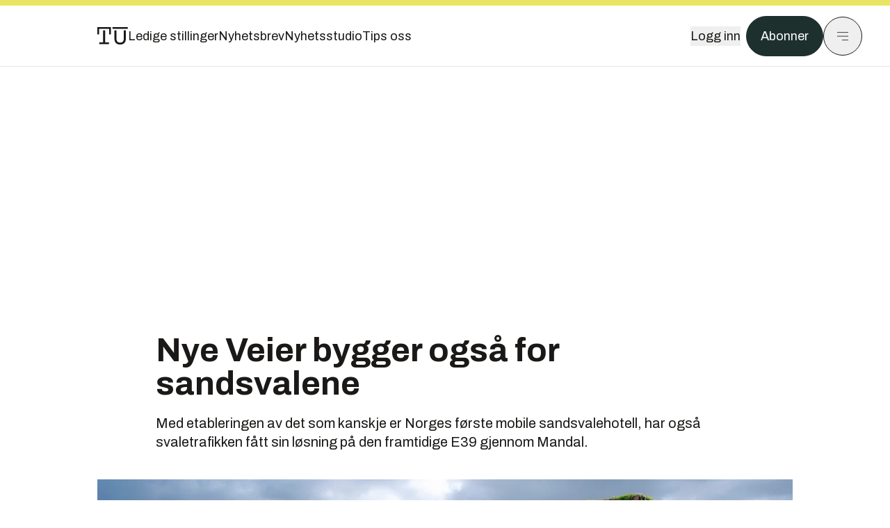

--- FILE ---
content_type: text/html; charset=utf-8
request_url: https://www.tu.no/artikler/nye-veier-bygger-ogsa-for-sandsvalene/510569?utm_source=veier24.no&utm_medium=redirect
body_size: 55921
content:
<!DOCTYPE html><html lang="no" class="__variable_4ead3b __variable_83925d __variable_988c8c __variable_8a1c07"><head><meta charSet="utf-8"/><meta name="viewport" content="width=device-width, initial-scale=1"/><link rel="preload" as="image" imageSrcSet="https://images.gfx.no/1000x/2678/2678421/94cb6002-2a68-4adc-a256-f56154fd60a0.jpg 1x, https://images.gfx.no/2000x/2678/2678421/94cb6002-2a68-4adc-a256-f56154fd60a0.jpg 2x"/><link rel="preload" as="image" href="https://cdn.sanity.io/images/u73k6zys/production/3ac489dcb1ff312770b36b9cba6afd74d5072d69-800x450.png?w=400&amp;auto=format"/><link rel="stylesheet" href="https://assets.gfx.no/tu-frontend/_next/static/css/ad8b506686709ad1.css" data-precedence="next"/><link rel="stylesheet" href="https://assets.gfx.no/tu-frontend/_next/static/css/2402177b662d0ec0.css" data-precedence="next"/><link rel="stylesheet" href="https://assets.gfx.no/tu-frontend/_next/static/css/67a4a1ba065fdc53.css" data-precedence="next"/><link rel="preload" as="script" fetchPriority="low" href="https://assets.gfx.no/tu-frontend/_next/static/chunks/webpack-c116125f21494521.js"/><script src="https://assets.gfx.no/tu-frontend/_next/static/chunks/87c73c54-e2916cb38764b201.js" async=""></script><script src="https://assets.gfx.no/tu-frontend/_next/static/chunks/8497-e0690acc48da5c43.js" async=""></script><script src="https://assets.gfx.no/tu-frontend/_next/static/chunks/main-app-1659aaff346544a7.js" async=""></script><script src="https://assets.gfx.no/tu-frontend/_next/static/chunks/85582243-4d9cf01885001990.js" async=""></script><script src="https://assets.gfx.no/tu-frontend/_next/static/chunks/4b19d7e0-843f2ec21c98a904.js" async=""></script><script src="https://assets.gfx.no/tu-frontend/_next/static/chunks/0a3fd8ab-147aaef64b786a17.js" async=""></script><script src="https://assets.gfx.no/tu-frontend/_next/static/chunks/6078-22c1e13e246713ba.js" async=""></script><script src="https://assets.gfx.no/tu-frontend/_next/static/chunks/5900-3e989345b39c37fc.js" async=""></script><script src="https://assets.gfx.no/tu-frontend/_next/static/chunks/133-66620f5565f76f04.js" async=""></script><script src="https://assets.gfx.no/tu-frontend/_next/static/chunks/7312-740f45811563dd4d.js" async=""></script><script src="https://assets.gfx.no/tu-frontend/_next/static/chunks/2092-6bbbba2a65792c26.js" async=""></script><script src="https://assets.gfx.no/tu-frontend/_next/static/chunks/2950-f43597bc9c0d7fb7.js" async=""></script><script src="https://assets.gfx.no/tu-frontend/_next/static/chunks/6137-12d1df882f947966.js" async=""></script><script src="https://assets.gfx.no/tu-frontend/_next/static/chunks/2639-1f3ef561bf46f5ad.js" async=""></script><script src="https://assets.gfx.no/tu-frontend/_next/static/chunks/8727-6eee6b04a0560a1e.js" async=""></script><script src="https://assets.gfx.no/tu-frontend/_next/static/chunks/7376-0d26598295935113.js" async=""></script><script src="https://assets.gfx.no/tu-frontend/_next/static/chunks/718-5c627c121122980d.js" async=""></script><script src="https://assets.gfx.no/tu-frontend/_next/static/chunks/1965-83ada154e1a4bdb1.js" async=""></script><script src="https://assets.gfx.no/tu-frontend/_next/static/chunks/7114-27f106f4980586ac.js" async=""></script><script src="https://assets.gfx.no/tu-frontend/_next/static/chunks/987-8d52f7615b593276.js" async=""></script><script src="https://assets.gfx.no/tu-frontend/_next/static/chunks/6807-859aeb7735a8ca27.js" async=""></script><script src="https://assets.gfx.no/tu-frontend/_next/static/chunks/4610-b23ba8e967376681.js" async=""></script><script src="https://assets.gfx.no/tu-frontend/_next/static/chunks/1847-aa34194dcb52571c.js" async=""></script><script src="https://assets.gfx.no/tu-frontend/_next/static/chunks/8006-d03f7a47aad3e55e.js" async=""></script><script src="https://assets.gfx.no/tu-frontend/_next/static/chunks/2329-e2fd01b12f48ad44.js" async=""></script><script src="https://assets.gfx.no/tu-frontend/_next/static/chunks/6059-f4709b50bbd0e5c4.js" async=""></script><script src="https://assets.gfx.no/tu-frontend/_next/static/chunks/4253-58af3a08ef3873f8.js" async=""></script><script src="https://assets.gfx.no/tu-frontend/_next/static/chunks/4433-edf746883da1940d.js" async=""></script><script src="https://assets.gfx.no/tu-frontend/_next/static/chunks/5060-f043edf2eefe0eef.js" async=""></script><script src="https://assets.gfx.no/tu-frontend/_next/static/chunks/app/(main)/(editorial)/artikler/%5Bslug%5D/%5Bid%5D/page-6692411c578a4932.js" async=""></script><script src="https://assets.gfx.no/tu-frontend/_next/static/chunks/app/(main)/layout-c01a0e460496b784.js" async=""></script><script src="https://assets.gfx.no/tu-frontend/_next/static/chunks/app/(special)/layout-402418995f10c71f.js" async=""></script><script src="https://assets.gfx.no/tu-frontend/_next/static/chunks/app/(main)/not-found-e8d9a847231f9e97.js" async=""></script><script id="ebx" async="" src="https://applets.ebxcdn.com/ebx.js"></script><link rel="preload" href="https://cmp.tu.no/unified/wrapperMessagingWithoutDetection.js" as="script"/><link rel="preload" href="https://securepubads.g.doubleclick.net/tag/js/gpt.js" as="script"/><link rel="preload" href="https://code.piano.io/api/tinypass.min.js" as="script"/><link rel="preload" href="https://cdn.cxense.com/cx.js" as="script"/><link rel="preload" href="https://tag.aticdn.net/piano-analytics.js" as="script"/><meta name="next-size-adjust" content=""/><meta name="theme-color" content="#2b2b2b"/><title>Nye Veier bygger også for sandsvalene | Tu.no</title><meta name="description" content="Med etableringen av det som kanskje er Norges første mobile sandsvalehotell, har også svaletrafikken fått sin løsning på den framtidige E39 gjennom Mandal."/><link rel="manifest" href="/_neste/manifest.json"/><meta name="robots" content="max-image-preview:large"/><meta name="cXenseParse:title" content="Nye Veier bygger også for sandsvalene"/><meta name="cXenseParse:articleid" content="510569"/><meta name="cXenseParse:tum-articleType" content="Nyhet"/><meta name="cXenseParse:tum-headline" content="Nye Veier bygger også for sandsvalene"/><meta property="og:title" content="Nye Veier bygger også for sandsvalene"/><meta property="og:description" content="Med etableringen av det som kanskje er Norges første mobile sandsvalehotell, har også svaletrafikken fått sin løsning på den framtidige E39 gjennom Mandal."/><meta property="og:url" content="https://www.tu.no/artikler/nye-veier-bygger-ogsa-for-sandsvalene/510569"/><meta property="og:site_name" content="Tu.no"/><meta property="og:image" content="https://images.gfx.no/,1200x/2678/2678421/94cb6002-2a68-4adc-a256-f56154fd60a0.jpg"/><meta property="og:image:width" content="1200"/><meta property="og:image:height" content="676"/><meta property="og:type" content="article"/><meta property="article:published_time" content="2021-05-31T07:49:55.000Z"/><meta property="article:author" content="Jarle Skoglund"/><meta name="twitter:card" content="summary_large_image"/><meta name="twitter:title" content="Nye Veier bygger også for sandsvalene"/><meta name="twitter:description" content="Med etableringen av det som kanskje er Norges første mobile sandsvalehotell, har også svaletrafikken fått sin løsning på den framtidige E39 gjennom Mandal."/><meta name="twitter:image" content="https://images.gfx.no/1200x676/2678/2678421/94cb6002-2a68-4adc-a256-f56154fd60a0.jpg"/><link rel="icon" href="/_neste/favicon.ico"/><link rel="apple-touch-icon" href="/_neste/apple-touch-icon.png"/><meta name="sentry-trace" content="b0e823f4c40c74dcc5e0ab621bc0f034-369c64861a05335c-0"/><meta name="baggage" content="sentry-environment=production,sentry-release=shff_MRLILJs9Tp9KaX12,sentry-public_key=6a4f838e122341449a6763d3be31652d,sentry-trace_id=b0e823f4c40c74dcc5e0ab621bc0f034,sentry-sampled=false"/><script src="https://assets.gfx.no/tu-frontend/_next/static/chunks/polyfills-42372ed130431b0a.js" noModule=""></script></head><body><div hidden=""><!--$--><!--/$--></div><script>((a,b,c,d,e,f,g,h)=>{let i=document.documentElement,j=["light","dark"];function k(b){var c;(Array.isArray(a)?a:[a]).forEach(a=>{let c="class"===a,d=c&&f?e.map(a=>f[a]||a):e;c?(i.classList.remove(...d),i.classList.add(f&&f[b]?f[b]:b)):i.setAttribute(a,b)}),c=b,h&&j.includes(c)&&(i.style.colorScheme=c)}if(d)k(d);else try{let a=localStorage.getItem(b)||c,d=g&&"system"===a?window.matchMedia("(prefers-color-scheme: dark)").matches?"dark":"light":a;k(d)}catch(a){}})("class","theme","system",null,["light","dark"],null,true,true)</script><script>(self.__next_s=self.__next_s||[]).push([0,{"children":"\n          'use strict'\n          function _typeof(t) {\n            return (_typeof =\n              'function' == typeof Symbol && 'symbol' == typeof Symbol.iterator\n              ? function (t) {\n                return typeof t\n              }\n              : function (t) {\n                return t && 'function' == typeof Symbol && t.constructor === Symbol && t !== Symbol.prototype\n                ? 'symbol'\n                : typeof t\n              })(t)\n            }\n            !(function () {\n              var t = function () {\n                var t,\n                e,\n                o = [],\n                n = window,\n                r = n\n                for (; r; ) {\n                  try {\n                    if (r.frames.__tcfapiLocator) {\n                      t = r\n                      break\n                    }\n                  } catch (t) {}\n                  if (r === n.top) break\n                  r = r.parent\n                }\n                t ||\n                (!(function t() {\n                  var e = n.document,\n                  o = !!n.frames.__tcfapiLocator\n                  if (!o)\n                  if (e.body) {\n                    var r = e.createElement('iframe')\n                    ;(r.style.cssText = 'display:none'), (r.name = '__tcfapiLocator'), e.body.appendChild(r)\n                  } else setTimeout(t, 5)\n                  return !o\n                })(),\n                (n.__tcfapi = function () {\n                  for (var t = arguments.length, n = new Array(t), r = 0; r < t; r++) n[r] = arguments[r]\n                  if (!n.length) return o\n                  'setGdprApplies' === n[0]\n                  ? n.length > 3 &&\n                  2 === parseInt(n[1], 10) &&\n                  'boolean' == typeof n[3] &&\n                  ((e = n[3]), 'function' == typeof n[2] && n[2]('set', !0))\n                  : 'ping' === n[0]\n                  ? 'function' == typeof n[2] && n[2]({ gdprApplies: e, cmpLoaded: !1, cmpStatus: 'stub' })\n                  : o.push(n)\n                }),\n                n.addEventListener(\n                  'message',\n                  function (t) {\n                    var e = 'string' == typeof t.data,\n                    o = {}\n                    if (e)\n                    try {\n                  o = JSON.parse(t.data)\n                } catch (t) {}\n                else o = t.data\n                var n = 'object' === _typeof(o) && null !== o ? o.__tcfapiCall : null\n                n &&\n                window.__tcfapi(\n                  n.command,\n                  n.version,\n                  function (o, r) {\n                    var a = { __tcfapiReturn: { returnValue: o, success: r, callId: n.callId } }\n                    t && t.source && t.source.postMessage && t.source.postMessage(e ? JSON.stringify(a) : a, '*')\n                  },\n                  n.parameter\n                  )\n                },\n                !1\n                ))\n              }\n              'undefined' != typeof module ? (module.exports = t) : t()\n            })()        \n            ","id":"sourcepoint-init"}])</script><script>(self.__next_s=self.__next_s||[]).push([0,{"children":"\n          window._sp_queue = []\n          window._sp_ = {\n            config: {\n              accountId: 1952,\n              baseEndpoint: 'https://cmp.tu.no',\n              propertyHref: 'https://www.tu.no',\n              \n              \n              \n              gdpr: {},\n              events: {},\n            },\n          }\n          ","id":"sourcepoint-config"}])</script><header class="relative w-full h-20 sm:h-24 z-[60] print:hidden"><div class="w-full fixed top-0 z-30 h-20 sm:h-24 border-t-8 border-t-site-brand-darker border-b border-b-brandNeutral-100 dark:border-b-brandStone-700 text-brandNeutral-900 dark:text-brandNeutral-100 bg-white dark:bg-brandNeutral-900"><nav class="fixed top-0 right-0 h-[100dvh] transform transition-transform duration-300 ease-in-out z-40 w-full sm:w-[500px] print:hidden mt-2 bg-site-brand dark:bg-brandStone-800 text-brandNeutral-900 dark:text-brandNeutral-100 translate-x-full"><div class="p-4 pb-10 lg:p-10 pt-0 mt-24 sm:mt-28 flex flex-col gap-10 overflow-y-auto no-scrollbar h-[calc(100dvh-6rem-0.5rem)] sm:h-[calc(100dvh-7rem-0.5rem)]"><form class="w-full" action="/sok"><div class="relative w-full"><input type="search" placeholder="Søk" class="w-full h-14 pl-4 pr-10 text-base border outline-none transition-colors mt-px border-black dark:border-brandNeutral-100 bg-site-brand dark:dark:bg-brandStone-800 text-brandNeutral-900 dark:text-brandNeutral-100 placeholder:text-brandNeutral-900 dark:placeholder:text-brandNeutral-100 hover:shadow-[0_0_0_1px_black] dark:hover:shadow-[0_0_0_1px_#E9E7E0] focus:shadow-[0_0_0_1px_black] dark:focus:shadow-[0_0_0_1px_#E9E7E0]" name="query"/><button type="submit" title="Søk" class="absolute inset-y-0 right-3 flex items-center justify-center"><svg class="w-6 h-6"><use href="/_next/static/svg-assets/sprite.62b548cb69b6977dc9ebc70fd7d8699d.svg#magnifying-glass"></use></svg></button><input type="hidden" name="sortBy" value="date"/></div></form><div class="flex xl:hidden flex-col gap-6 text-xl font-light"><a href="https://tekjobb.no/?utm_source=tu.no&amp;utm_medium=menu" class="hover:underline"><span class="relative inline-block">Ledige stillinger</span></a><a href="https://abonnement.tumedia.no/nyhetsbrev?utm_source=tu.no&amp;utm_medium=menu" class="hover:underline"><span class="relative inline-block">Nyhetsbrev</span></a><a class="hover:underline" href="/nyhetsstudio"><span class="relative inline-block">Nyhetsstudio</span></a><a class="hover:underline" href="mailto:nettdesk@tu.no"><span class="relative inline-block">Tips oss</span></a></div><div class="border-t border-brandNeutral-900 dark:border-brandNeutral-100" data-orientation="vertical"><div data-state="closed" data-orientation="vertical" class="border-b border-brandNeutral-900 dark:border-brandNeutral-100"><h3 data-orientation="vertical" data-state="closed" class="flex"><button type="button" aria-controls="radix-_R_9h6braivb_" aria-expanded="false" data-state="closed" data-orientation="vertical" id="radix-_R_1h6braivb_" class="flex flex-1 items-center justify-between py-4 font-medium transition-all hover:underline [&amp;[data-state=open]&gt;svg]:rotate-180 font-mono text-xs" data-radix-collection-item="">Nyheter<svg xmlns="http://www.w3.org/2000/svg" width="24" height="24" viewBox="0 0 24 24" fill="none" stroke="currentColor" stroke-width="2" stroke-linecap="round" stroke-linejoin="round" class="lucide lucide-chevron-down h-4 w-4 shrink-0 transition-transform duration-200"><path d="m6 9 6 6 6-6"></path></svg></button></h3><div data-state="closed" id="radix-_R_9h6braivb_" hidden="" role="region" aria-labelledby="radix-_R_1h6braivb_" data-orientation="vertical" class="overflow-hidden text-sm transition-all data-[state=closed]:animate-accordion-up data-[state=open]:animate-accordion-down" style="--radix-accordion-content-height:var(--radix-collapsible-content-height);--radix-accordion-content-width:var(--radix-collapsible-content-width)"></div></div><div data-state="closed" data-orientation="vertical" class="border-b border-brandNeutral-900 dark:border-brandNeutral-100"><h3 data-orientation="vertical" data-state="closed" class="flex"><button type="button" aria-controls="radix-_R_ah6braivb_" aria-expanded="false" data-state="closed" data-orientation="vertical" id="radix-_R_2h6braivb_" class="flex flex-1 items-center justify-between py-4 font-medium transition-all hover:underline [&amp;[data-state=open]&gt;svg]:rotate-180 font-mono text-xs" data-radix-collection-item="">Meninger<svg xmlns="http://www.w3.org/2000/svg" width="24" height="24" viewBox="0 0 24 24" fill="none" stroke="currentColor" stroke-width="2" stroke-linecap="round" stroke-linejoin="round" class="lucide lucide-chevron-down h-4 w-4 shrink-0 transition-transform duration-200"><path d="m6 9 6 6 6-6"></path></svg></button></h3><div data-state="closed" id="radix-_R_ah6braivb_" hidden="" role="region" aria-labelledby="radix-_R_2h6braivb_" data-orientation="vertical" class="overflow-hidden text-sm transition-all data-[state=closed]:animate-accordion-up data-[state=open]:animate-accordion-down" style="--radix-accordion-content-height:var(--radix-collapsible-content-height);--radix-accordion-content-width:var(--radix-collapsible-content-width)"></div></div><div data-state="closed" data-orientation="vertical" class="border-b border-brandNeutral-900 dark:border-brandNeutral-100"><h3 data-orientation="vertical" data-state="closed" class="flex"><button type="button" aria-controls="radix-_R_bh6braivb_" aria-expanded="false" data-state="closed" data-orientation="vertical" id="radix-_R_3h6braivb_" class="flex flex-1 items-center justify-between py-4 font-medium transition-all hover:underline [&amp;[data-state=open]&gt;svg]:rotate-180 font-mono text-xs" data-radix-collection-item="">Tjenester<svg xmlns="http://www.w3.org/2000/svg" width="24" height="24" viewBox="0 0 24 24" fill="none" stroke="currentColor" stroke-width="2" stroke-linecap="round" stroke-linejoin="round" class="lucide lucide-chevron-down h-4 w-4 shrink-0 transition-transform duration-200"><path d="m6 9 6 6 6-6"></path></svg></button></h3><div data-state="closed" id="radix-_R_bh6braivb_" hidden="" role="region" aria-labelledby="radix-_R_3h6braivb_" data-orientation="vertical" class="overflow-hidden text-sm transition-all data-[state=closed]:animate-accordion-up data-[state=open]:animate-accordion-down" style="--radix-accordion-content-height:var(--radix-collapsible-content-height);--radix-accordion-content-width:var(--radix-collapsible-content-width)"></div></div><div data-state="closed" data-orientation="vertical" class="border-b border-brandNeutral-900 dark:border-brandNeutral-100"><h3 data-orientation="vertical" data-state="closed" class="flex"><button type="button" aria-controls="radix-_R_ch6braivb_" aria-expanded="false" data-state="closed" data-orientation="vertical" id="radix-_R_4h6braivb_" class="flex flex-1 items-center justify-between py-4 font-medium transition-all hover:underline [&amp;[data-state=open]&gt;svg]:rotate-180 font-mono text-xs" data-radix-collection-item="">Info og kontakt<svg xmlns="http://www.w3.org/2000/svg" width="24" height="24" viewBox="0 0 24 24" fill="none" stroke="currentColor" stroke-width="2" stroke-linecap="round" stroke-linejoin="round" class="lucide lucide-chevron-down h-4 w-4 shrink-0 transition-transform duration-200"><path d="m6 9 6 6 6-6"></path></svg></button></h3><div data-state="closed" id="radix-_R_ch6braivb_" hidden="" role="region" aria-labelledby="radix-_R_4h6braivb_" data-orientation="vertical" class="overflow-hidden text-sm transition-all data-[state=closed]:animate-accordion-up data-[state=open]:animate-accordion-down" style="--radix-accordion-content-height:var(--radix-collapsible-content-height);--radix-accordion-content-width:var(--radix-collapsible-content-width)"></div></div></div></div></nav><div class="absolute top-0 left-0 w-full"><div class="[@media(max-width:1032px)]:px-4 px-0 py-4 flex items-center mx-auto max-w-body-outer h-18 sm:h-22 sm:text-lg gap-16"><div class="z-40"><a aria-label="Gå til forsiden" href="/"><div><svg class="w-[44px] h-[32px]"><use href="/_next/static/svg-assets/sprite.62b548cb69b6977dc9ebc70fd7d8699d.svg#tu-logo"></use></svg></div></a></div><div class="h-8 gap-8 hidden xl:flex flex-wrap items-center"><a href="https://tekjobb.no/?utm_source=tu.no&amp;utm_medium=header" class="hover:underline relative inline-block"><span>Ledige stillinger</span></a><a href="https://abonnement.tumedia.no/nyhetsbrev?utm_source=tu.no&amp;utm_medium=header" class="hover:underline relative inline-block"><span>Nyhetsbrev</span></a><a href="/nyhetsstudio" class="hover:underline relative inline-block"><span>Nyhetsstudio</span></a><a href="mailto:nettdesk@tu.no" class="hover:underline relative inline-block"><span>Tips oss</span></a></div><div class="flex items-center gap-2 z-40 absolute right-4 lg:right-10"><button class="hover:underline mr-2" aria-label="Logg inn"><span>Logg inn</span></button><a href="https://abonnement.tumedia.no/bestill?utm_source=tu.no&amp;utm_medium=header&amp;redirectUri=https://www.tu.no/artikler/nye-veier-bygger-ogsa-for-sandsvalene/510569" class="px-5 py-3 sm:py-3.5 text-white items-center text-sm sm:text-lg rounded-full transition-all border bg-brandTeal-900 border-brandTeal-900 hover:bg-transparent hover:text-brandNeutral-900 hover:border-brandNeutral-900 dark:bg-brandTeal-700 dark:border-brandTeal-700 dark:hover:text-white dark:hover:border-white">Abonner</a><button class="w-11 h-11 sm:w-14 sm:h-14 flex items-center justify-center rounded-full border border-solid border-brandNeutral-900 dark:border-brandNeutral-100" aria-label="Meny"><svg class="w-5 h-5"><use href="/_next/static/svg-assets/sprite.62b548cb69b6977dc9ebc70fd7d8699d.svg#menu"></use></svg></button></div></div></div></div></header><main class="bg-white dark:bg-brandNeutral-900 pb-6"><div class="max-w-body-outer mx-auto relative text-lg leading-normal"><div class="page-ad mt-0 pt-4 hidden lg:flex lg:h-[320px]"> <div class="banner-inset"><div class="banner-wrapper"><div class="banner-content" id="brandBoardTop"></div></div></div></div><div class="relative"><div class="absolute -left-6 top-0 h-full -translate-x-full z-20"><div class="sticky right-0 top-24"><div class="page-ad hidden 2xl:flex"> <div class="banner-inset"><div class="banner-wrapper"><div class="banner-content" id="skyscraperLeft"></div></div></div></div><div class="page-ad hidden 2xl:flex"> <div class="banner-inset"><div class="banner-wrapper"><div class="banner-content" id="netBoardLeft"></div></div></div></div></div></div><div class="absolute -right-6 top-0 h-full translate-x-full z-20"><div class="sticky left-0 top-24"><div class="page-ad hidden 2xl:flex mt-4"> <div class="banner-inset"><div class="banner-wrapper"><div class="banner-content" id="skyscraperRight"></div></div></div></div><div class="page-ad hidden 2xl:flex mt-4"> <div class="banner-inset"><div class="banner-wrapper"><div class="banner-content" id="netBoardRight"></div></div></div></div></div></div><div class="pb-8 px-4 md:px-0 relative"><div class="text-left text-pretty break-words max-w-lead mx-auto mb-10 pt-12 relative"><h1 class="text-3.25xl sm:text-5xl leading-[1.1] mb-5 font-bold">Nye Veier bygger også for sandsvalene</h1><p class="text-xl leading-snug mb-8">Med etableringen av det som kanskje er Norges første mobile sandsvalehotell, har også svaletrafikken fått sin løsning på den framtidige E39 gjennom Mandal.</p></div><div class="relative z-10 mb-6"><div id="topImage" class="-mx-4 md:mx-0"><img class="max-h-[inherit] " src="https://images.gfx.no/1000x/2678/2678421/94cb6002-2a68-4adc-a256-f56154fd60a0.jpg" srcSet="https://images.gfx.no/1000x/2678/2678421/94cb6002-2a68-4adc-a256-f56154fd60a0.jpg 1x, https://images.gfx.no/2000x/2678/2678421/94cb6002-2a68-4adc-a256-f56154fd60a0.jpg 2x" alt="Fra venstre: Morten Helberg (Norsk Ornitologisk Forbund), Rådmund Steinsvåg (Naturvernforbundet), Odd Jørgensen (Odhin Craft), Kristian F. Kristiansen (Miljøkoordinator Hæhre Entreprenør) og Bjørn Watne Østerhus (Rådgiver Ytre miljø Nye Veier)" loading="eager"/></div><figcaption class="text-sm mt-2 font-sans text-brandStone-600 dark:text-brandStone-300"><span>Fra venstre: Morten Helberg (Norsk Ornitologisk Forbund), Rådmund Steinsvåg (Naturvernforbundet), Odd Jørgensen (Odhin Craft), Kristian F. Kristiansen (Miljøkoordinator Hæhre Entreprenør) og Bjørn Watne Østerhus (Rådgiver Ytre miljø Nye Veier)</span> <!-- -->Foto: <!-- -->Nye Veier</figcaption></div><div class="max-w-body text-sm mx-auto mb-6 pb-6 border-b border-b-brandNeutral-900 dark:border-b-brandNeutral-100"><div class="flex gap-x-3 "><div class="relative"><div><button class="inline-flex items-center justify-center gap-2 rounded-full text-sm font-sans ring-offset-white transition-colors focus-visible:outline-none focus-visible:ring-2 focus-visible:ring-neutral-950 focus-visible:ring-offset-2 disabled:pointer-events-none disabled:opacity-50 [&amp;_svg]:pointer-events-none [&amp;_svg]:shrink-0 dark:ring-offset-neutral-950 dark:focus-visible:ring-neutral-300 border border-solid border-brandNeutral-900 bg-transparent text-brandNeutral-900 hover:bg-site-brand-darker dark:bg-brandNeutral-900 dark:text-white dark:border-brandNeutral-100 dark:hover:border-brandNeutral-900 dark:hover:text-brandNeutral-900 py-3 px-4"><svg class="w-4 h-4" stroke-width="1.5"><use href="/_next/static/svg-assets/sprite.62b548cb69b6977dc9ebc70fd7d8699d.svg#share"></use></svg> <span class="mt-0.5">Del</span></button></div><input type="text" class="h-[1px] w-[1px] absolute z-10 top-0 opacity-0"/></div><a href="#comments-510569"><button class="inline-flex items-center justify-center gap-2 rounded-full text-sm font-sans ring-offset-white transition-colors focus-visible:outline-none focus-visible:ring-2 focus-visible:ring-neutral-950 focus-visible:ring-offset-2 disabled:pointer-events-none disabled:opacity-50 [&amp;_svg]:pointer-events-none [&amp;_svg]:shrink-0 dark:ring-offset-neutral-950 dark:focus-visible:ring-neutral-300 border border-solid border-brandNeutral-900 bg-transparent text-brandNeutral-900 hover:bg-site-brand-darker dark:bg-brandNeutral-900 dark:text-white dark:border-brandNeutral-100 dark:hover:border-brandNeutral-900 dark:hover:text-brandNeutral-900 py-3 px-4"><svg class="w-4 h-4" stroke-width="1.5"><use href="/_next/static/svg-assets/sprite.62b548cb69b6977dc9ebc70fd7d8699d.svg#debate"></use></svg>Kommenter</button></a></div><div class="flex justify-center mt-6 font-bold flex-col"><div class="flex items-center mb-4"><a href="/forfattere/272557" class="block w-8 h-8 rounded-full mr-2 overflow-hidden"><img width="32" height="32" class=" " src="https://images.gfx.no/32x32/2520/2520517/jarle-kommentar.jpg" srcSet="https://images.gfx.no/32x32/2520/2520517/jarle-kommentar.jpg 1x, https://images.gfx.no/64x64/2520/2520517/jarle-kommentar.jpg 2x" alt="Jarle Skoglund" loading="lazy"/></a><a href="/forfattere/272557"><span class="hover:underline mr-1">Jarle Skoglund</span></a><span class="font-normal">–  Journalist</span></div></div><div>31. mai 2021 - 09:49 </div></div><div class="page-ad flex md:!hidden"> <div class="banner-inset"><div class="banner-wrapper"><div class="banner-content" id="brandBoardTopMobile"></div></div></div></div><div id="article-wrapper-510569"><div class="mx-auto "><div class="max-w-body mx-auto"></div><div class="article article-wrapper"><p>En koloni med den sårbare fuglearten sandsvaler fant massehauger i Nye Veiers anleggsområde i Mandal i Lindesnes som interessant som hekkeplass. Det ville medføre automatisk fredning til hekkesesongen er over, med inntil tre måneder stillstand i aktuelt område, siden den sårbare fuglearten som oftest hekker i to omganger.</p><p>Dette er en art man tar særskilt hensyn til. Gjennom tett samarbeid mellom Naturvernforbundet i Lindesnes i Agder, totalentreprenør Hæhre og byggherre Nye Veier løste utfordringen seg.</p><h2 class="mb-6">Samarbeider om et unikt prosjekt</h2><div class="mb-6"><div class="w-full sm:w-1/2 mx-auto clear-both sm:float-right sm:pl-4"><img width="332" class=" cursor-pointer w-full sm:w-auto" src="https://images.gfx.no/332x/2678/2678420/87461811-1067-4b9c-9932-097bde6c623c.jpg" srcSet="https://images.gfx.no/332x/2678/2678420/87461811-1067-4b9c-9932-097bde6c623c.jpg 1x, https://images.gfx.no/664x/2678/2678420/87461811-1067-4b9c-9932-097bde6c623c.jpg 2x" alt="Slik ser de mobile sansvalehotellene ut ferdig etablert. Foto:  Nye Veier" loading="lazy"/><figcaption class="text-sm mt-2 font-sans text-brandStone-600 dark:text-brandStone-300"><span>Slik ser de mobile sansvalehotellene ut ferdig etablert. Foto:  Nye Veier</span> </figcaption></div></div><p>Utbyggingsdirektør Øyvind Moshagen i Nye Veier trekker frem kraften i triangelsamarbeidet.</p><p>- Nye Veier som byggherre og vår totalentreprenør Hæhre er glad for samarbeidet med Naturvernforbundet og Norsk Ornitologisk Forening. Her forener vi krefter, og sammen lager vi et prosjekt som ifølge Naturvernforbundet er unikt. I dette prosjektet med mobile sandsvalehotell har vi kanskje funnet en løsning som kan ha stor betydning, både for sandsvalene og bransjen. Vi ser frem til å følge dette prosjektet tett sammen med Naturvernforbundet og Norsk Ornitologisk Forening, sier utbyggingsdirektør Øyvind Moshagen i Nye Veier.<br /><br />- Vi kontaktet Nye Veier og drøftet saken. Vi ønsker at arten skal hekke i området, men ser at det er i konflikt med anleggsarbeidet, forteller Rådmund Steinsvåg i Naturvernforbundet.</p><h2 class="mb-6">Lynrask etablering</h2><p>Med stor entusiasme og god hjelp fra Naturvernforbundet og Norsk Ornitologisk Forening ble pilotprosjekt «Mobilt sandsvalehotell» etablert i rekordfart. Naturvernforbundets Rådmund Steinsvåg engasjerte entreprenør og kulissesnekker Odd Jørgensen fra Odhin Craft hjemmehørende i Lindesnes, Agder. Jørgensen har spesialisert seg på kulisser som skal være mest mulig naturtro, om det er vegetasjon eller dyr. Hans tjenester er blant annet brukt i Dyreparken i Kristiansand.</p><h2 class="mb-6"><br />Kjent problemstilling</h2><div class="mb-6"><div class="w-full sm:w-1/2 mx-auto clear-both sm:float-right sm:pl-4"><img width="332" class=" cursor-pointer w-full sm:w-auto" src="https://images.gfx.no/332x/2678/2678424/65950cee-d899-42eb-a44e-f3966d8a55d5.jpg" srcSet="https://images.gfx.no/332x/2678/2678424/65950cee-d899-42eb-a44e-f3966d8a55d5.jpg 1x, https://images.gfx.no/664x/2678/2678424/65950cee-d899-42eb-a44e-f3966d8a55d5.jpg 2x" alt="Rådgiver Ytre miljø hos Nye Veier, Bjørn Watne Østerhus, synes det er spennende at Nye Veier har etablert prosjektet mobilt sandsvalehotell like ved utsikt til en stor fisketrapp som er etablert for at anadrom fisk skal kunne vandre uhindret av veiprosjektet til Nye Veier. Foto:  Nye Veier" loading="lazy"/><figcaption class="text-sm mt-2 font-sans text-brandStone-600 dark:text-brandStone-300"><span>Rådgiver Ytre miljø hos Nye Veier, Bjørn Watne Østerhus, synes det er spennende at Nye Veier har etablert prosjektet mobilt sandsvalehotell like ved utsikt til en stor fisketrapp som er etablert for at anadrom fisk skal kunne vandre uhindret av veiprosjektet til Nye Veier. Foto:  Nye Veier</span> </figcaption></div></div><p>Det er en kjent problemstilling for bygge- og anleggsbransjen at svalekolonier finner anleggsplasser interessante for hekking.<br /><br />– Hauger med sandholdig matjord innenfor anleggsområdet kunne ha blitt fredet inntil hekkesesongen var over. Vi kunne risikere at arbeidet med å tilbakeføre massene måtte stå på vent til ut i august, og dermed påvirke fremdriften i anleggsarbeidene på stedet. Men vi opplevde betydelig moment fra alle parter, slik at utfordringen er løst på en svært spennende måte, sier Nye Veiers Bjørn Wattne Østerhus.</p><div class="my-6 clear-both"><div class="max-w-body-outer ad-wrapper"><div class="inner"><span class="ad-label flex justify-center pb-1 text-xs uppercase">Artikkelen fortsetter etter annonsen</span><a href="/tumstudio/karriere/annonse-slik-holder-sofie-seg-oppdatert-pa-cybersikkerhet-en-stor-fordel-i-studiene/567054?utm_source=tu.no&amp;utm_medium=articles_inline&amp;utm_content=native" target="_parent" class="!no-underline text-site-color-black"><div><div class="flex bg-white flex-col relative group border-default"><div class="flex justify-between h-12 nativeAdDatas-center items-center px-2 sm:px-4"><div class="group-hover:underline no-underline text-lg uppercase font-bold">annonsørinnhold</div><div class="p-1 justify-end"><div class="h-10 m-auto relative flex items-center justify-end max-w-[80px]"><img class="max-h-[inherit] max-h-full" src="https://images.gfx.no/80x/2883/2883027/TUM-logo-RGB-morkegronn.png" srcSet="https://images.gfx.no/80x/2883/2883027/TUM-logo-RGB-morkegronn.png 1x, https://images.gfx.no/160x/2883/2883027/TUM-logo-RGB-morkegronn.png 2x" alt="Teknisk Ukeblad Media " loading="lazy"/></div></div></div><div class="w-full relative"><div class="overflow-hidden photo "><img src="https://images.gfx.no/cx0,cy440,cw5920,ch1973,2000x/2908/2908623/Sofie%2520Olsen%2520Attack%25202025-4373.jpg" alt="" width="1000" height="333" loading="lazy" class="transition-transform duration-700 ease-in-out group-hover:scale-[1.02] will-change-transform"/></div></div><div class="group-hover:underline no-underline mt-2 mb-3 mx-2 md:m-3"><div class="font-bold text-2xl">Slik holder Sofie seg oppdatert på cybersikkerhet: – En stor fordel i studiene</div></div></div></div></a></div></div></div><h2 class="mb-6">Fornøyde</h2><p>- Det er ikke langt borte fra Nye Veiers prosjekter flere eksempler på at sandsvaler i andre anlegg har måtte vike uten avbøtende tiltak. Derfor er vi spesielt fornøyd med å få dette til sammen med Nye Veier og Hæhre, sier Steinsvåg i Naturvernforbundet.<br /><br />Løsningen på hekkeproblematikken går enkelt forklart ut på å lage et flyttbart svalehotell som kan plasseres ut på anleggsplasser hvor det er stor mulighet for at svaler vil etablere hekkeplasser, og dermed kunne utgjøre fremdriftsrisiko. «Hotellet» med 24 rom kan med enkle grep løftes bort og gjenbrukes andre steder ved behov. Det er også utstyrt med lydanlegg som lokker på sandsvalene.</p><h2 class="mb-6">Nytt redskap i verktøykassa for bransjen</h2><p>- Hotellet er boksformet. Fronten på konstruksjonen prepareres som en naturlig skjæring ved å farge fiberbetong og støpe inn elvegrus, for å gjøre den mest mulig naturtro. Konstruksjonen vil ha en levetid på 100 år. Vi har stor på eksperimentet. Hvis dette viser seg å være vellykket, vil entreprenører i hele Norge kunne ha et nytt redskap i verktøykassa for å gardere seg mot kostbare forsinkelser, mener Rådmund Steinsvåg i Naturvernforbundet.<br /><br /></p></div></div></div><div class="max-w-body mx-auto"><div class="flex gap-x-3 mt-5"><div class="relative"><div><button class="inline-flex items-center justify-center gap-2 rounded-full text-sm font-sans ring-offset-white transition-colors focus-visible:outline-none focus-visible:ring-2 focus-visible:ring-neutral-950 focus-visible:ring-offset-2 disabled:pointer-events-none disabled:opacity-50 [&amp;_svg]:pointer-events-none [&amp;_svg]:shrink-0 dark:ring-offset-neutral-950 dark:focus-visible:ring-neutral-300 border border-solid border-brandNeutral-900 bg-transparent text-brandNeutral-900 hover:bg-site-brand-darker dark:bg-brandNeutral-900 dark:text-white dark:border-brandNeutral-100 dark:hover:border-brandNeutral-900 dark:hover:text-brandNeutral-900 py-3 px-4"><svg class="w-4 h-4" stroke-width="1.5"><use href="/_next/static/svg-assets/sprite.62b548cb69b6977dc9ebc70fd7d8699d.svg#share"></use></svg> <span class="mt-0.5">Del</span></button></div><input type="text" class="h-[1px] w-[1px] absolute z-10 top-0 opacity-0"/></div></div><div class="max-w-body mx-auto my-6" id="comments-510569"><div class="text-xl md:text-3xl mb-2 font-bold">Kommentarer</div><div class="text-base py-2 px-3 bg-brandStone-100 dark:bg-brandStone-700">Du må være innlogget hos Ifrågasätt for å kommentere. Bruk BankID for automatisk oppretting av brukerkonto. Du kan kommentere under fullt navn eller med kallenavn.</div><div id="ifragasatt-510569"></div></div></div></div><div><div class="page-ad"> <div class="banner-inset"><div class="banner-wrapper"><div class="banner-content" id="nativeArticle"></div></div></div></div></div><!--$?--><template id="B:0"></template><!--/$--></div><div class="page-ad"> <div class="banner-inset"><div class="banner-wrapper"><div class="banner-content" id="brandBoardBottom"></div></div></div></div></div><!--$--><!--/$--></main><footer class="bg-brandTeal-900 dark:bg-brandNeutral-950 text-white text-lg font-sans leading-snug py-10 px-4"><div class="max-w-body-outer mx-auto"><div class="flex items-center justify-between mb-8"><a class="text-site-color hover:underline mr-10" aria-label="Gå til forsiden" href="/"><svg class="text-site-brand-darker h-14 w-20"><use href="/_next/static/svg-assets/sprite.62b548cb69b6977dc9ebc70fd7d8699d.svg#tu-logo"></use></svg></a><a href="mailto:nettdesk@tu.no" class="inline-flex items-center justify-center gap-2 rounded-full font-sans ring-offset-white transition-colors focus-visible:outline-none focus-visible:ring-2 focus-visible:ring-neutral-950 focus-visible:ring-offset-2 disabled:pointer-events-none disabled:opacity-50 [&amp;_svg]:pointer-events-none [&amp;_svg]:shrink-0 dark:ring-offset-neutral-950 dark:focus-visible:ring-neutral-300 border border-solid bg-transparent hover:bg-site-brand-darker dark:bg-brandNeutral-900 dark:text-white dark:border-brandNeutral-100 dark:hover:border-brandNeutral-900 dark:hover:text-brandNeutral-900 py-3 px-4 text-lg text-white border-white hover:border-site-brand-darker hover:text-black">Tips oss</a></div><div class="border-t border-white pt-6 grid gap-4 md:gap-6 md:grid-cols-3"><div><div><p class="text-xs text-white/80 mb-2 font-mono">Ansvarlig redaktør</p><p><a href="mailto:kristina@tumedia.no" class="hover:text-site-brand">Kristina Fritsvold Nilsen</a></p></div><div class="mt-8 mb-6"><p class="text-xs text-white/80 mt-4 mb-2 font-mono">Nyhetsredaktør</p><p><a href="mailto:tor@tu.no" class="hover:text-site-brand">Tor M. Nondal</a></p></div></div><div><ul class="space-y-4"><li><a class="hover:text-site-brand" href="/rss">RSS-feed forside</a></li><li><a href="https://www.facebook.com/tekniskukeblad" class="hover:text-site-brand" target="_blank" rel="noopener noreferrer" aria-label="Følg oss på facebook">Facebook</a></li><li><a href="https://www.linkedin.com/company/teknisk-ukeblad" class="hover:text-site-brand" target="_blank" rel="noopener noreferrer" aria-label="Følg oss på linkedin">Linkedin</a></li><li><a href="https://bsky.app/profile/tu.no" class="hover:text-site-brand" target="_blank" rel="noopener noreferrer" aria-label="Følg oss på bsky">Bsky</a></li></ul></div><div><ul class="space-y-4"><li><a href="https://abonnement.tumedia.no/nyhetsbrev?utm_source=tu.no&amp;utm_medium=footer" class="hover:text-site-brand">Nyhetsbrev</a></li><li><button class="cursor-pointer hover:text-site-brand">Samtykkeinnstillinger</button></li><li><a href="https://abonnement.tumedia.no/brukeravtale" class="hover:text-site-brand" target="_blank" rel="noopener noreferrer">Vilkår og bruksbetingelser</a></li><li><a href="https://www.tumedia.no/kunstig-intelligens" class="hover:text-site-brand" target="_blank" rel="noopener noreferrer">KI-retningslinjer</a></li></ul></div></div><p class="mt-8">All journalistikk er basert på<!-- --> <a href="https://presse.no/Etisk-regelverk/Vaer-Varsom-plakaten" class="underline hover:text-site-brand">Vær varsom-plakaten</a> <!-- -->og<!-- --> <a href="https://presse.no/Etisk-regelverk/Redaktoerplakaten" class="underline hover:text-site-brand">Redaktørplakaten</a></p><div class="mt-8 space-y-4 border-t border-white"><div data-orientation="vertical"><div data-state="closed" data-orientation="vertical" class="border-b"><h3 data-orientation="vertical" data-state="closed" class="flex"><button type="button" aria-controls="radix-_R_1cibraivb_" aria-expanded="false" data-state="closed" data-orientation="vertical" id="radix-_R_cibraivb_" class="flex flex-1 items-center justify-between py-4 font-medium transition-all [&amp;[data-state=open]&gt;svg]:rotate-180 hover:text-site-brand hover:no-underline" data-radix-collection-item="">Abonnement<svg xmlns="http://www.w3.org/2000/svg" width="24" height="24" viewBox="0 0 24 24" fill="none" stroke="currentColor" stroke-width="2" stroke-linecap="round" stroke-linejoin="round" class="lucide lucide-chevron-down h-4 w-4 shrink-0 transition-transform duration-200"><path d="m6 9 6 6 6-6"></path></svg></button></h3><div data-state="closed" id="radix-_R_1cibraivb_" hidden="" role="region" aria-labelledby="radix-_R_cibraivb_" data-orientation="vertical" class="overflow-hidden text-sm transition-all data-[state=closed]:animate-accordion-up data-[state=open]:animate-accordion-down" style="--radix-accordion-content-height:var(--radix-collapsible-content-height);--radix-accordion-content-width:var(--radix-collapsible-content-width)"></div></div><div data-state="closed" data-orientation="vertical" class="border-b"><h3 data-orientation="vertical" data-state="closed" class="flex"><button type="button" aria-controls="radix-_R_1kibraivb_" aria-expanded="false" data-state="closed" data-orientation="vertical" id="radix-_R_kibraivb_" class="flex flex-1 items-center justify-between py-4 font-medium transition-all [&amp;[data-state=open]&gt;svg]:rotate-180 hover:text-site-brand hover:no-underline" data-radix-collection-item="">Kontakt<svg xmlns="http://www.w3.org/2000/svg" width="24" height="24" viewBox="0 0 24 24" fill="none" stroke="currentColor" stroke-width="2" stroke-linecap="round" stroke-linejoin="round" class="lucide lucide-chevron-down h-4 w-4 shrink-0 transition-transform duration-200"><path d="m6 9 6 6 6-6"></path></svg></button></h3><div data-state="closed" id="radix-_R_1kibraivb_" hidden="" role="region" aria-labelledby="radix-_R_kibraivb_" data-orientation="vertical" class="overflow-hidden text-sm transition-all data-[state=closed]:animate-accordion-up data-[state=open]:animate-accordion-down" style="--radix-accordion-content-height:var(--radix-collapsible-content-height);--radix-accordion-content-width:var(--radix-collapsible-content-width)"></div></div></div></div><div class="mt-10 md:pb-6 text-sm text-white flex justify-between items-center flex-wrap gap-8"><p>© 1995-<!-- -->2026<!-- --> <a href="https://www.tumedia.no/?utm_source=tu.no&amp;utm_medium=footer" class="underline font-semibold hover:text-site-brand">Teknisk Ukeblad Media AS</a></p><svg class="w-32 h-7"><use href="/_next/static/svg-assets/sprite.62b548cb69b6977dc9ebc70fd7d8699d.svg#tumedia-logo"></use></svg></div></div></footer><div id="piano-experience-bottom" class="sticky bottom-0 left-0 z-50 w-full"></div><noscript><img height="1" width="1" style="display:none" alt="" src="https://px.ads.linkedin.com/collect/?pid=5419809&amp;fmt=gif"/></noscript><script>requestAnimationFrame(function(){$RT=performance.now()});</script><script src="https://assets.gfx.no/tu-frontend/_next/static/chunks/webpack-c116125f21494521.js" id="_R_" async=""></script><div hidden id="S:0"><div class="bg-brandStone-100 dark:bg-brandNeutral-950 relative my-6 py-4 sm:py-6 px-4 lg:px-6 lg:w-screen lg:ml-[-50vw] lg:left-1/2"><div class="max-w-body-outer mx-auto sm:mt-2"><a href="https://tekjobb.no/stillinger?utm_source=tu.no&amp;utm_medium=articles_inline&amp;utm_content=carousel_top" target="_blank" rel="noopener noreferrer" class="flex py-2 sm:py-3 items-center justify-between group"><svg class="w-24 sm:w-32 h-7"><use href="/_next/static/svg-assets/sprite.62b548cb69b6977dc9ebc70fd7d8699d.svg#tekjobb-logo"></use></svg><div class="flex items-center justify-end"><span class="text-sm sm:text-base font-semibold mr-2 group-hover:underline">Se flere jobber</span></div></a><a href="https://tekjobb.no/hvordan-stillingsannonse?utm_source=tu.no&amp;utm_medium=articles_inline&amp;utm_content=carousel_article_featured" class="block group text-brandNeutral-900" target="_blank" rel="noopener noreferrer"><div class="flex bg-white dark:bg-brandStone-100"><div class="flex flex-col justify-center w-[66%] py-2 px-4 sm:py-3 sm:px-10"><div class="text-xl leading-6 md:text-3.25xl font-serif font-light md:leading-9 mb-2 sm:mb-4 group-hover:underline">Hvordan lage en stillingsannonse på Tekjobb?</div><div class="flex items-center"><span class="text-sm font-semibold font-sans mr-3 group-hover:underline">Les mer</span></div></div><div class="w-[34%] flex items-center"><img class="object-cover h-full w-full" src="https://cdn.sanity.io/images/u73k6zys/production/3ac489dcb1ff312770b36b9cba6afd74d5072d69-800x450.png?w=400&amp;auto=format" alt="Hvordan lage en stillingsannonse på Tekjobb?"/></div></div></a><div class="relative py-4 overflow-hidden"><div class="flex text-brandNeutral-900"><div class="flex-[0_0_40%] sm:flex-[0_0_30%] md:flex-[0_0_22%]"><div class="pr-4 flex"><a href="https://tekjobb.no/stillinger/vegingenior-eGhsEQK?utm_source=tu.no&amp;utm_medium=articles_inline&amp;utm_content=carousel_featured" target="_blank" rel="noopener noreferrer" class="block rounded bg-white dark:bg-brandStone-100 relative group w-full"><div class="absolute left-2 top-2"><div class="inline-flex px-1 sm:px-2 py-1 rounded-sm bg-brandStone-100 dark:bg-brandStone-200 text-[10px] font-bold mr-2">Ny i dag</div></div><div class="w-full flex items-center justify-center"><div class="w-48 h-24 sm:h-32 flex items-center bg-white dark:bg-brandStone-100 justify-center"><img class="max-w-[80%] h-auto max-h-16" loading="lazy" src="https://cdn.sanity.io/images/u73k6zys/production/fd5baa0c202c859e198dcbcebdd9337b44635696-150x150.png?w=192&amp;h=100&amp;q=75&amp;fit=clip&amp;auto=format" alt="Nes Kommune"/></div></div><div class="px-2 group-hover:underline break-words text-sm font-semibold text-center border-t border-t-brandStone-200 h-32 flex items-center justify-center">Vegingeniør</div></a></div></div><div class="flex-[0_0_40%] sm:flex-[0_0_30%] md:flex-[0_0_22%]"><div class="pr-4 flex"><a href="https://tekjobb.no/stillinger/va-ingenior-overordnet-planlegging-og-utvikling-HC8jQaS?utm_source=tu.no&amp;utm_medium=articles_inline&amp;utm_content=carousel_featured" target="_blank" rel="noopener noreferrer" class="block rounded bg-white dark:bg-brandStone-100 relative group w-full"><div class="absolute left-2 top-2"><div class="inline-flex px-1 sm:px-2 py-1 rounded-sm bg-brandStone-100 dark:bg-brandStone-200 text-[10px] font-bold mr-2">Ny i dag</div></div><div class="w-full flex items-center justify-center"><div class="w-48 h-24 sm:h-32 flex items-center bg-white dark:bg-brandStone-100 justify-center"><img class="max-w-[80%] h-auto max-h-16" loading="lazy" src="https://cdn.sanity.io/images/u73k6zys/production/9ff746d142a133e647b78b40afcf39f94d9b6488-1024x597.webp?w=192&amp;h=100&amp;q=75&amp;fit=clip&amp;auto=format" alt="Hamar Kommune"/></div></div><div class="px-2 group-hover:underline break-words text-sm font-semibold text-center border-t border-t-brandStone-200 h-32 flex items-center justify-center">VA-ingeniør – overordnet planlegging og utvikling</div></a></div></div><div class="flex-[0_0_40%] sm:flex-[0_0_30%] md:flex-[0_0_22%]"><div class="pr-4 flex"><a href="https://tekjobb.no/stillinger/radgiver-l1Pvm-n?utm_source=tu.no&amp;utm_medium=articles_inline&amp;utm_content=carousel_featured" target="_blank" rel="noopener noreferrer" class="block rounded bg-white dark:bg-brandStone-100 relative group w-full"><div class="absolute left-2 top-2"><div class="inline-flex px-1 sm:px-2 py-1 rounded-sm bg-brandStone-100 dark:bg-brandStone-200 text-[10px] font-bold mr-2">Ny i dag</div></div><div class="w-full flex items-center justify-center"><div class="w-48 h-24 sm:h-32 flex items-center bg-white dark:bg-brandStone-100 justify-center"><img class="max-w-[80%] h-auto max-h-16" loading="lazy" src="https://cdn.sanity.io/images/u73k6zys/production/9589311f111cbe7bbd843a854cf372d837cc99ce-630x404.gif?w=192&amp;h=100&amp;q=75&amp;fit=clip&amp;auto=format" alt="Sandnes kommune"/></div></div><div class="px-2 group-hover:underline break-words text-sm font-semibold text-center border-t border-t-brandStone-200 h-32 flex items-center justify-center">Rådgiver</div></a></div></div><div class="flex-[0_0_40%] sm:flex-[0_0_30%] md:flex-[0_0_22%]"><div class="pr-4 flex"><a href="https://tekjobb.no/stillinger/spesialist-biogass-uEvGvi8?utm_source=tu.no&amp;utm_medium=articles_inline&amp;utm_content=carousel_featured" target="_blank" rel="noopener noreferrer" class="block rounded bg-white dark:bg-brandStone-100 relative group w-full"><div class="w-full flex items-center justify-center"><div class="w-48 h-24 sm:h-32 flex items-center bg-white dark:bg-brandStone-100 justify-center"><img class="max-w-[80%] h-auto max-h-16" loading="lazy" src="https://cdn.sanity.io/images/u73k6zys/production/868642ca9f39096a843ac772f21c8f237c7ff004-282x100.png?w=192&amp;h=100&amp;q=75&amp;fit=clip&amp;auto=format" alt="COWI AS"/></div></div><div class="px-2 group-hover:underline break-words text-sm font-semibold text-center border-t border-t-brandStone-200 h-32 flex items-center justify-center">Spesialist biogass</div></a></div></div><div class="flex-[0_0_40%] sm:flex-[0_0_30%] md:flex-[0_0_22%]"><div class="pr-4 flex"><a href="https://tekjobb.no/stillinger/daglig-leder-I9OYqpQkE-?utm_source=tu.no&amp;utm_medium=articles_inline&amp;utm_content=carousel_featured" target="_blank" rel="noopener noreferrer" class="block rounded bg-white dark:bg-brandStone-100 relative group w-full"><div class="w-full flex items-center justify-center"><div class="w-48 h-24 sm:h-32 flex items-center bg-white dark:bg-brandStone-100 justify-center"><img class="max-w-[80%] h-auto max-h-16" loading="lazy" src="https://cdn.sanity.io/images/u73k6zys/production/d02ded3d48db28741200bbb5ae101c01a3192bba-800x450.jpg?w=192&amp;h=100&amp;q=75&amp;fit=clip&amp;auto=format" alt="IKT Valdres IKS"/></div></div><div class="px-2 group-hover:underline break-words text-sm font-semibold text-center border-t border-t-brandStone-200 h-32 flex items-center justify-center">Daglig leder</div></a></div></div><div class="flex-[0_0_40%] sm:flex-[0_0_30%] md:flex-[0_0_22%]"><div class="pr-4 flex"><a href="https://tekjobb.no/stillinger/radgiver-itbautomasjon-JymRcz7?utm_source=tu.no&amp;utm_medium=articles_inline&amp;utm_content=carousel_featured" target="_blank" rel="noopener noreferrer" class="block rounded bg-white dark:bg-brandStone-100 relative group w-full"><div class="w-full flex items-center justify-center"><div class="w-48 h-24 sm:h-32 flex items-center bg-white dark:bg-brandStone-100 justify-center"><img class="max-w-[80%] h-auto max-h-16" loading="lazy" src="https://cdn.sanity.io/images/u73k6zys/production/a3e597c0fdba63ae95ef98a1c77d01e208ba078e-950x137.jpg?w=192&amp;h=100&amp;q=75&amp;fit=clip&amp;auto=format" alt="Multiconsult Norge AS"/></div></div><div class="px-2 group-hover:underline break-words text-sm font-semibold text-center border-t border-t-brandStone-200 h-32 flex items-center justify-center">Rådgiver ITB / automasjon</div></a></div></div><div class="flex-[0_0_40%] sm:flex-[0_0_30%] md:flex-[0_0_22%]"><div class="pr-4 flex"><a href="https://tekjobb.no/stillinger/senior-geotekniker-WobvJ0z?utm_source=tu.no&amp;utm_medium=articles_inline&amp;utm_content=carousel_featured" target="_blank" rel="noopener noreferrer" class="block rounded bg-white dark:bg-brandStone-100 relative group w-full"><div class="w-full flex items-center justify-center"><div class="w-48 h-24 sm:h-32 flex items-center bg-white dark:bg-brandStone-100 justify-center"><img class="max-w-[80%] h-auto max-h-16" loading="lazy" src="https://cdn.sanity.io/images/u73k6zys/production/007ba5748a2a0a1a89da5518d9f1a27c8d311833-4346x1896.jpg?w=192&amp;h=100&amp;q=75&amp;fit=clip&amp;auto=format" alt="Asplan Viak"/></div></div><div class="px-2 group-hover:underline break-words text-sm font-semibold text-center border-t border-t-brandStone-200 h-32 flex items-center justify-center">Senior Geotekniker</div></a></div></div></div><div class="mt-4 flex items-center justify-between"><div class="flex gap-4"><button class="inline-flex items-center justify-center gap-2 rounded-full text-sm font-sans ring-offset-white transition-colors focus-visible:outline-none focus-visible:ring-2 focus-visible:ring-neutral-950 focus-visible:ring-offset-2 disabled:pointer-events-none disabled:opacity-50 [&amp;_svg]:pointer-events-none [&amp;_svg]:shrink-0 dark:ring-offset-neutral-950 dark:focus-visible:ring-neutral-300 border border-solid border-brandNeutral-900 bg-transparent text-brandNeutral-900 hover:bg-site-brand-darker dark:bg-brandNeutral-900 dark:text-white dark:border-brandNeutral-100 dark:hover:border-brandNeutral-900 dark:hover:text-brandNeutral-900 h-11 w-11"><svg class="h-4 w-4" stroke-width="1.5"><use href="/_next/static/svg-assets/sprite.62b548cb69b6977dc9ebc70fd7d8699d.svg#arrow-left"></use></svg></button><button class="inline-flex items-center justify-center gap-2 rounded-full text-sm font-sans ring-offset-white transition-colors focus-visible:outline-none focus-visible:ring-2 focus-visible:ring-neutral-950 focus-visible:ring-offset-2 disabled:pointer-events-none disabled:opacity-50 [&amp;_svg]:pointer-events-none [&amp;_svg]:shrink-0 dark:ring-offset-neutral-950 dark:focus-visible:ring-neutral-300 border border-solid border-brandNeutral-900 bg-transparent text-brandNeutral-900 hover:bg-site-brand-darker dark:bg-brandNeutral-900 dark:text-white dark:border-brandNeutral-100 dark:hover:border-brandNeutral-900 dark:hover:text-brandNeutral-900 h-11 w-11"><svg class="h-4 w-4" stroke-width="1.5"><use href="/_next/static/svg-assets/sprite.62b548cb69b6977dc9ebc70fd7d8699d.svg#arrow-right"></use></svg></button></div><div class="sm:flex items-center text-center justify-center"><span class="mr-2 text-sm">En tjeneste fra</span><svg class="w-28 h-6"><use href="/_next/static/svg-assets/sprite.62b548cb69b6977dc9ebc70fd7d8699d.svg#tumedia-logo"></use></svg></div></div></div></div></div></div><script>$RB=[];$RV=function(a){$RT=performance.now();for(var b=0;b<a.length;b+=2){var c=a[b],e=a[b+1];null!==e.parentNode&&e.parentNode.removeChild(e);var f=c.parentNode;if(f){var g=c.previousSibling,h=0;do{if(c&&8===c.nodeType){var d=c.data;if("/$"===d||"/&"===d)if(0===h)break;else h--;else"$"!==d&&"$?"!==d&&"$~"!==d&&"$!"!==d&&"&"!==d||h++}d=c.nextSibling;f.removeChild(c);c=d}while(c);for(;e.firstChild;)f.insertBefore(e.firstChild,c);g.data="$";g._reactRetry&&requestAnimationFrame(g._reactRetry)}}a.length=0};
$RC=function(a,b){if(b=document.getElementById(b))(a=document.getElementById(a))?(a.previousSibling.data="$~",$RB.push(a,b),2===$RB.length&&("number"!==typeof $RT?requestAnimationFrame($RV.bind(null,$RB)):(a=performance.now(),setTimeout($RV.bind(null,$RB),2300>a&&2E3<a?2300-a:$RT+300-a)))):b.parentNode.removeChild(b)};$RC("B:0","S:0")</script><script>(self.__next_f=self.__next_f||[]).push([0])</script><script>self.__next_f.push([1,"1:\"$Sreact.fragment\"\n2:I[85341,[],\"\"]\n3:I[90025,[],\"\"]\n7:I[15104,[],\"OutletBoundary\"]\n9:I[94777,[],\"AsyncMetadataOutlet\"]\nb:I[15104,[],\"ViewportBoundary\"]\nd:I[15104,[],\"MetadataBoundary\"]\ne:\"$Sreact.suspense\"\n10:I[34431,[],\"\"]\n"])</script><script>self.__next_f.push([1,"11:I[6059,[\"1046\",\"static/chunks/85582243-4d9cf01885001990.js\",\"411\",\"static/chunks/4b19d7e0-843f2ec21c98a904.js\",\"1940\",\"static/chunks/0a3fd8ab-147aaef64b786a17.js\",\"6078\",\"static/chunks/6078-22c1e13e246713ba.js\",\"5900\",\"static/chunks/5900-3e989345b39c37fc.js\",\"133\",\"static/chunks/133-66620f5565f76f04.js\",\"7312\",\"static/chunks/7312-740f45811563dd4d.js\",\"2092\",\"static/chunks/2092-6bbbba2a65792c26.js\",\"2950\",\"static/chunks/2950-f43597bc9c0d7fb7.js\",\"6137\",\"static/chunks/6137-12d1df882f947966.js\",\"2639\",\"static/chunks/2639-1f3ef561bf46f5ad.js\",\"8727\",\"static/chunks/8727-6eee6b04a0560a1e.js\",\"7376\",\"static/chunks/7376-0d26598295935113.js\",\"718\",\"static/chunks/718-5c627c121122980d.js\",\"1965\",\"static/chunks/1965-83ada154e1a4bdb1.js\",\"7114\",\"static/chunks/7114-27f106f4980586ac.js\",\"987\",\"static/chunks/987-8d52f7615b593276.js\",\"6807\",\"static/chunks/6807-859aeb7735a8ca27.js\",\"4610\",\"static/chunks/4610-b23ba8e967376681.js\",\"1847\",\"static/chunks/1847-aa34194dcb52571c.js\",\"8006\",\"static/chunks/8006-d03f7a47aad3e55e.js\",\"2329\",\"static/chunks/2329-e2fd01b12f48ad44.js\",\"6059\",\"static/chunks/6059-f4709b50bbd0e5c4.js\",\"4253\",\"static/chunks/4253-58af3a08ef3873f8.js\",\"4433\",\"static/chunks/4433-edf746883da1940d.js\",\"5060\",\"static/chunks/5060-f043edf2eefe0eef.js\",\"2383\",\"static/chunks/app/(main)/(editorial)/artikler/%5Bslug%5D/%5Bid%5D/page-6692411c578a4932.js\"],\"default\"]\n"])</script><script>self.__next_f.push([1,"12:I[19664,[\"1046\",\"static/chunks/85582243-4d9cf01885001990.js\",\"411\",\"static/chunks/4b19d7e0-843f2ec21c98a904.js\",\"1940\",\"static/chunks/0a3fd8ab-147aaef64b786a17.js\",\"6078\",\"static/chunks/6078-22c1e13e246713ba.js\",\"5900\",\"static/chunks/5900-3e989345b39c37fc.js\",\"133\",\"static/chunks/133-66620f5565f76f04.js\",\"7312\",\"static/chunks/7312-740f45811563dd4d.js\",\"2092\",\"static/chunks/2092-6bbbba2a65792c26.js\",\"2950\",\"static/chunks/2950-f43597bc9c0d7fb7.js\",\"6137\",\"static/chunks/6137-12d1df882f947966.js\",\"2639\",\"static/chunks/2639-1f3ef561bf46f5ad.js\",\"8727\",\"static/chunks/8727-6eee6b04a0560a1e.js\",\"7376\",\"static/chunks/7376-0d26598295935113.js\",\"718\",\"static/chunks/718-5c627c121122980d.js\",\"1965\",\"static/chunks/1965-83ada154e1a4bdb1.js\",\"7114\",\"static/chunks/7114-27f106f4980586ac.js\",\"987\",\"static/chunks/987-8d52f7615b593276.js\",\"6807\",\"static/chunks/6807-859aeb7735a8ca27.js\",\"4610\",\"static/chunks/4610-b23ba8e967376681.js\",\"1847\",\"static/chunks/1847-aa34194dcb52571c.js\",\"8006\",\"static/chunks/8006-d03f7a47aad3e55e.js\",\"2329\",\"static/chunks/2329-e2fd01b12f48ad44.js\",\"6059\",\"static/chunks/6059-f4709b50bbd0e5c4.js\",\"4253\",\"static/chunks/4253-58af3a08ef3873f8.js\",\"4433\",\"static/chunks/4433-edf746883da1940d.js\",\"5060\",\"static/chunks/5060-f043edf2eefe0eef.js\",\"2383\",\"static/chunks/app/(main)/(editorial)/artikler/%5Bslug%5D/%5Bid%5D/page-6692411c578a4932.js\"],\"\"]\n"])</script><script>self.__next_f.push([1,"19:I[86144,[\"1046\",\"static/chunks/85582243-4d9cf01885001990.js\",\"411\",\"static/chunks/4b19d7e0-843f2ec21c98a904.js\",\"1940\",\"static/chunks/0a3fd8ab-147aaef64b786a17.js\",\"6078\",\"static/chunks/6078-22c1e13e246713ba.js\",\"5900\",\"static/chunks/5900-3e989345b39c37fc.js\",\"133\",\"static/chunks/133-66620f5565f76f04.js\",\"7312\",\"static/chunks/7312-740f45811563dd4d.js\",\"2092\",\"static/chunks/2092-6bbbba2a65792c26.js\",\"2950\",\"static/chunks/2950-f43597bc9c0d7fb7.js\",\"6137\",\"static/chunks/6137-12d1df882f947966.js\",\"2639\",\"static/chunks/2639-1f3ef561bf46f5ad.js\",\"8727\",\"static/chunks/8727-6eee6b04a0560a1e.js\",\"7376\",\"static/chunks/7376-0d26598295935113.js\",\"718\",\"static/chunks/718-5c627c121122980d.js\",\"1965\",\"static/chunks/1965-83ada154e1a4bdb1.js\",\"7114\",\"static/chunks/7114-27f106f4980586ac.js\",\"987\",\"static/chunks/987-8d52f7615b593276.js\",\"6807\",\"static/chunks/6807-859aeb7735a8ca27.js\",\"4610\",\"static/chunks/4610-b23ba8e967376681.js\",\"1847\",\"static/chunks/1847-aa34194dcb52571c.js\",\"8006\",\"static/chunks/8006-d03f7a47aad3e55e.js\",\"2329\",\"static/chunks/2329-e2fd01b12f48ad44.js\",\"6059\",\"static/chunks/6059-f4709b50bbd0e5c4.js\",\"4253\",\"static/chunks/4253-58af3a08ef3873f8.js\",\"4433\",\"static/chunks/4433-edf746883da1940d.js\",\"5060\",\"static/chunks/5060-f043edf2eefe0eef.js\",\"2383\",\"static/chunks/app/(main)/(editorial)/artikler/%5Bslug%5D/%5Bid%5D/page-6692411c578a4932.js\"],\"default\"]\n"])</script><script>self.__next_f.push([1,"1a:I[62600,[\"1046\",\"static/chunks/85582243-4d9cf01885001990.js\",\"411\",\"static/chunks/4b19d7e0-843f2ec21c98a904.js\",\"1940\",\"static/chunks/0a3fd8ab-147aaef64b786a17.js\",\"6078\",\"static/chunks/6078-22c1e13e246713ba.js\",\"5900\",\"static/chunks/5900-3e989345b39c37fc.js\",\"133\",\"static/chunks/133-66620f5565f76f04.js\",\"7312\",\"static/chunks/7312-740f45811563dd4d.js\",\"2092\",\"static/chunks/2092-6bbbba2a65792c26.js\",\"2950\",\"static/chunks/2950-f43597bc9c0d7fb7.js\",\"6137\",\"static/chunks/6137-12d1df882f947966.js\",\"2639\",\"static/chunks/2639-1f3ef561bf46f5ad.js\",\"8727\",\"static/chunks/8727-6eee6b04a0560a1e.js\",\"7376\",\"static/chunks/7376-0d26598295935113.js\",\"718\",\"static/chunks/718-5c627c121122980d.js\",\"1965\",\"static/chunks/1965-83ada154e1a4bdb1.js\",\"7114\",\"static/chunks/7114-27f106f4980586ac.js\",\"987\",\"static/chunks/987-8d52f7615b593276.js\",\"6807\",\"static/chunks/6807-859aeb7735a8ca27.js\",\"4610\",\"static/chunks/4610-b23ba8e967376681.js\",\"1847\",\"static/chunks/1847-aa34194dcb52571c.js\",\"8006\",\"static/chunks/8006-d03f7a47aad3e55e.js\",\"2329\",\"static/chunks/2329-e2fd01b12f48ad44.js\",\"6059\",\"static/chunks/6059-f4709b50bbd0e5c4.js\",\"4253\",\"static/chunks/4253-58af3a08ef3873f8.js\",\"4433\",\"static/chunks/4433-edf746883da1940d.js\",\"5060\",\"static/chunks/5060-f043edf2eefe0eef.js\",\"2383\",\"static/chunks/app/(main)/(editorial)/artikler/%5Bslug%5D/%5Bid%5D/page-6692411c578a4932.js\"],\"Accordion\"]\n"])</script><script>self.__next_f.push([1,"1b:I[62600,[\"1046\",\"static/chunks/85582243-4d9cf01885001990.js\",\"411\",\"static/chunks/4b19d7e0-843f2ec21c98a904.js\",\"1940\",\"static/chunks/0a3fd8ab-147aaef64b786a17.js\",\"6078\",\"static/chunks/6078-22c1e13e246713ba.js\",\"5900\",\"static/chunks/5900-3e989345b39c37fc.js\",\"133\",\"static/chunks/133-66620f5565f76f04.js\",\"7312\",\"static/chunks/7312-740f45811563dd4d.js\",\"2092\",\"static/chunks/2092-6bbbba2a65792c26.js\",\"2950\",\"static/chunks/2950-f43597bc9c0d7fb7.js\",\"6137\",\"static/chunks/6137-12d1df882f947966.js\",\"2639\",\"static/chunks/2639-1f3ef561bf46f5ad.js\",\"8727\",\"static/chunks/8727-6eee6b04a0560a1e.js\",\"7376\",\"static/chunks/7376-0d26598295935113.js\",\"718\",\"static/chunks/718-5c627c121122980d.js\",\"1965\",\"static/chunks/1965-83ada154e1a4bdb1.js\",\"7114\",\"static/chunks/7114-27f106f4980586ac.js\",\"987\",\"static/chunks/987-8d52f7615b593276.js\",\"6807\",\"static/chunks/6807-859aeb7735a8ca27.js\",\"4610\",\"static/chunks/4610-b23ba8e967376681.js\",\"1847\",\"static/chunks/1847-aa34194dcb52571c.js\",\"8006\",\"static/chunks/8006-d03f7a47aad3e55e.js\",\"2329\",\"static/chunks/2329-e2fd01b12f48ad44.js\",\"6059\",\"static/chunks/6059-f4709b50bbd0e5c4.js\",\"4253\",\"static/chunks/4253-58af3a08ef3873f8.js\",\"4433\",\"static/chunks/4433-edf746883da1940d.js\",\"5060\",\"static/chunks/5060-f043edf2eefe0eef.js\",\"2383\",\"static/chunks/app/(main)/(editorial)/artikler/%5Bslug%5D/%5Bid%5D/page-6692411c578a4932.js\"],\"AccordionItem\"]\n"])</script><script>self.__next_f.push([1,"1c:I[62600,[\"1046\",\"static/chunks/85582243-4d9cf01885001990.js\",\"411\",\"static/chunks/4b19d7e0-843f2ec21c98a904.js\",\"1940\",\"static/chunks/0a3fd8ab-147aaef64b786a17.js\",\"6078\",\"static/chunks/6078-22c1e13e246713ba.js\",\"5900\",\"static/chunks/5900-3e989345b39c37fc.js\",\"133\",\"static/chunks/133-66620f5565f76f04.js\",\"7312\",\"static/chunks/7312-740f45811563dd4d.js\",\"2092\",\"static/chunks/2092-6bbbba2a65792c26.js\",\"2950\",\"static/chunks/2950-f43597bc9c0d7fb7.js\",\"6137\",\"static/chunks/6137-12d1df882f947966.js\",\"2639\",\"static/chunks/2639-1f3ef561bf46f5ad.js\",\"8727\",\"static/chunks/8727-6eee6b04a0560a1e.js\",\"7376\",\"static/chunks/7376-0d26598295935113.js\",\"718\",\"static/chunks/718-5c627c121122980d.js\",\"1965\",\"static/chunks/1965-83ada154e1a4bdb1.js\",\"7114\",\"static/chunks/7114-27f106f4980586ac.js\",\"987\",\"static/chunks/987-8d52f7615b593276.js\",\"6807\",\"static/chunks/6807-859aeb7735a8ca27.js\",\"4610\",\"static/chunks/4610-b23ba8e967376681.js\",\"1847\",\"static/chunks/1847-aa34194dcb52571c.js\",\"8006\",\"static/chunks/8006-d03f7a47aad3e55e.js\",\"2329\",\"static/chunks/2329-e2fd01b12f48ad44.js\",\"6059\",\"static/chunks/6059-f4709b50bbd0e5c4.js\",\"4253\",\"static/chunks/4253-58af3a08ef3873f8.js\",\"4433\",\"static/chunks/4433-edf746883da1940d.js\",\"5060\",\"static/chunks/5060-f043edf2eefe0eef.js\",\"2383\",\"static/chunks/app/(main)/(editorial)/artikler/%5Bslug%5D/%5Bid%5D/page-6692411c578a4932.js\"],\"AccordionTrigger\"]\n"])</script><script>self.__next_f.push([1,"1d:I[62600,[\"1046\",\"static/chunks/85582243-4d9cf01885001990.js\",\"411\",\"static/chunks/4b19d7e0-843f2ec21c98a904.js\",\"1940\",\"static/chunks/0a3fd8ab-147aaef64b786a17.js\",\"6078\",\"static/chunks/6078-22c1e13e246713ba.js\",\"5900\",\"static/chunks/5900-3e989345b39c37fc.js\",\"133\",\"static/chunks/133-66620f5565f76f04.js\",\"7312\",\"static/chunks/7312-740f45811563dd4d.js\",\"2092\",\"static/chunks/2092-6bbbba2a65792c26.js\",\"2950\",\"static/chunks/2950-f43597bc9c0d7fb7.js\",\"6137\",\"static/chunks/6137-12d1df882f947966.js\",\"2639\",\"static/chunks/2639-1f3ef561bf46f5ad.js\",\"8727\",\"static/chunks/8727-6eee6b04a0560a1e.js\",\"7376\",\"static/chunks/7376-0d26598295935113.js\",\"718\",\"static/chunks/718-5c627c121122980d.js\",\"1965\",\"static/chunks/1965-83ada154e1a4bdb1.js\",\"7114\",\"static/chunks/7114-27f106f4980586ac.js\",\"987\",\"static/chunks/987-8d52f7615b593276.js\",\"6807\",\"static/chunks/6807-859aeb7735a8ca27.js\",\"4610\",\"static/chunks/4610-b23ba8e967376681.js\",\"1847\",\"static/chunks/1847-aa34194dcb52571c.js\",\"8006\",\"static/chunks/8006-d03f7a47aad3e55e.js\",\"2329\",\"static/chunks/2329-e2fd01b12f48ad44.js\",\"6059\",\"static/chunks/6059-f4709b50bbd0e5c4.js\",\"4253\",\"static/chunks/4253-58af3a08ef3873f8.js\",\"4433\",\"static/chunks/4433-edf746883da1940d.js\",\"5060\",\"static/chunks/5060-f043edf2eefe0eef.js\",\"2383\",\"static/chunks/app/(main)/(editorial)/artikler/%5Bslug%5D/%5Bid%5D/page-6692411c578a4932.js\"],\"AccordionContent\"]\n"])</script><script>self.__next_f.push([1,":HL[\"https://assets.gfx.no/tu-frontend/_next/static/media/1ba43d6e87cdedbe-s.p.woff2\",\"font\",{\"crossOrigin\":\"\",\"type\":\"font/woff2\"}]\n:HL[\"https://assets.gfx.no/tu-frontend/_next/static/media/23d669af23d19c95-s.p.woff2\",\"font\",{\"crossOrigin\":\"\",\"type\":\"font/woff2\"}]\n:HL[\"https://assets.gfx.no/tu-frontend/_next/static/media/2d4bf1e02d38929b-s.p.woff2\",\"font\",{\"crossOrigin\":\"\",\"type\":\"font/woff2\"}]\n:HL[\"https://assets.gfx.no/tu-frontend/_next/static/media/665e920483964785.p.woff2\",\"font\",{\"crossOrigin\":\"\",\"type\":\"font/woff2\"}]\n:HL[\"https://assets.gfx.no/tu-frontend/_next/static/css/ad8b506686709ad1.css\",\"style\"]\n:HL[\"https://assets.gfx.no/tu-frontend/_next/static/css/2402177b662d0ec0.css\",\"style\"]\n:HL[\"https://assets.gfx.no/tu-frontend/_next/static/css/67a4a1ba065fdc53.css\",\"style\"]\n"])</script><script>self.__next_f.push([1,"0:{\"P\":null,\"b\":\"shff_MRLILJs9Tp9KaX12\",\"p\":\"https://assets.gfx.no/tu-frontend\",\"c\":[\"\",\"artikler\",\"nye-veier-bygger-ogsa-for-sandsvalene\",\"510569?utm_source=veier24.no\u0026utm_medium=redirect\"],\"i\":false,\"f\":[[[\"\",{\"children\":[\"(main)\",{\"children\":[\"(editorial)\",{\"children\":[\"artikler\",{\"children\":[[\"slug\",\"nye-veier-bygger-ogsa-for-sandsvalene\",\"d\"],{\"children\":[[\"id\",\"510569\",\"d\"],{\"children\":[\"__PAGE__?{\\\"utm_source\\\":\\\"veier24.no\\\",\\\"utm_medium\\\":\\\"redirect\\\",\\\"search\\\":\\\"?utm_source=veier24.no\u0026utm_medium=redirect\\\",\\\"ua\\\":\\\"Mozilla/5.0 (Macintosh; Intel Mac OS X 10_15_7) AppleWebKit/537.36 (KHTML, like Gecko) Chrome/131.0.0.0 Safari/537.36; ClaudeBot/1.0; +claudebot@anthropic.com)\\\",\\\"pathname\\\":\\\"/artikler/nye-veier-bygger-ogsa-for-sandsvalene/510569\\\"}\",{}]}]}]}]}]},\"$undefined\",\"$undefined\",true]}],[\"\",[\"$\",\"$1\",\"c\",{\"children\":[null,[\"$\",\"$L2\",null,{\"parallelRouterKey\":\"children\",\"error\":\"$undefined\",\"errorStyles\":\"$undefined\",\"errorScripts\":\"$undefined\",\"template\":[\"$\",\"$L3\",null,{}],\"templateStyles\":\"$undefined\",\"templateScripts\":\"$undefined\",\"notFound\":[[[\"$\",\"title\",null,{\"children\":\"404: This page could not be found.\"}],[\"$\",\"div\",null,{\"style\":{\"fontFamily\":\"system-ui,\\\"Segoe UI\\\",Roboto,Helvetica,Arial,sans-serif,\\\"Apple Color Emoji\\\",\\\"Segoe UI Emoji\\\"\",\"height\":\"100vh\",\"textAlign\":\"center\",\"display\":\"flex\",\"flexDirection\":\"column\",\"alignItems\":\"center\",\"justifyContent\":\"center\"},\"children\":[\"$\",\"div\",null,{\"children\":[[\"$\",\"style\",null,{\"dangerouslySetInnerHTML\":{\"__html\":\"body{color:#000;background:#fff;margin:0}.next-error-h1{border-right:1px solid rgba(0,0,0,.3)}@media (prefers-color-scheme:dark){body{color:#fff;background:#000}.next-error-h1{border-right:1px solid rgba(255,255,255,.3)}}\"}}],[\"$\",\"h1\",null,{\"className\":\"next-error-h1\",\"style\":{\"display\":\"inline-block\",\"margin\":\"0 20px 0 0\",\"padding\":\"0 23px 0 0\",\"fontSize\":24,\"fontWeight\":500,\"verticalAlign\":\"top\",\"lineHeight\":\"49px\"},\"children\":404}],[\"$\",\"div\",null,{\"style\":{\"display\":\"inline-block\"},\"children\":[\"$\",\"h2\",null,{\"style\":{\"fontSize\":14,\"fontWeight\":400,\"lineHeight\":\"49px\",\"margin\":0},\"children\":\"This page could not be found.\"}]}]]}]}]],[]],\"forbidden\":\"$undefined\",\"unauthorized\":\"$undefined\"}]]}],{\"children\":[\"(main)\",[\"$\",\"$1\",\"c\",{\"children\":[[[\"$\",\"link\",\"0\",{\"rel\":\"stylesheet\",\"href\":\"https://assets.gfx.no/tu-frontend/_next/static/css/ad8b506686709ad1.css\",\"precedence\":\"next\",\"crossOrigin\":\"$undefined\",\"nonce\":\"$undefined\"}],[\"$\",\"link\",\"1\",{\"rel\":\"stylesheet\",\"href\":\"https://assets.gfx.no/tu-frontend/_next/static/css/2402177b662d0ec0.css\",\"precedence\":\"next\",\"crossOrigin\":\"$undefined\",\"nonce\":\"$undefined\"}]],\"$L4\"]}],{\"children\":[\"(editorial)\",[\"$\",\"$1\",\"c\",{\"children\":[null,\"$L5\"]}],{\"children\":[\"artikler\",[\"$\",\"$1\",\"c\",{\"children\":[null,[\"$\",\"$L2\",null,{\"parallelRouterKey\":\"children\",\"error\":\"$undefined\",\"errorStyles\":\"$undefined\",\"errorScripts\":\"$undefined\",\"template\":[\"$\",\"$L3\",null,{}],\"templateStyles\":\"$undefined\",\"templateScripts\":\"$undefined\",\"notFound\":\"$undefined\",\"forbidden\":\"$undefined\",\"unauthorized\":\"$undefined\"}]]}],{\"children\":[[\"slug\",\"nye-veier-bygger-ogsa-for-sandsvalene\",\"d\"],[\"$\",\"$1\",\"c\",{\"children\":[null,[\"$\",\"$L2\",null,{\"parallelRouterKey\":\"children\",\"error\":\"$undefined\",\"errorStyles\":\"$undefined\",\"errorScripts\":\"$undefined\",\"template\":[\"$\",\"$L3\",null,{}],\"templateStyles\":\"$undefined\",\"templateScripts\":\"$undefined\",\"notFound\":\"$undefined\",\"forbidden\":\"$undefined\",\"unauthorized\":\"$undefined\"}]]}],{\"children\":[[\"id\",\"510569\",\"d\"],[\"$\",\"$1\",\"c\",{\"children\":[null,[\"$\",\"$L2\",null,{\"parallelRouterKey\":\"children\",\"error\":\"$undefined\",\"errorStyles\":\"$undefined\",\"errorScripts\":\"$undefined\",\"template\":[\"$\",\"$L3\",null,{}],\"templateStyles\":\"$undefined\",\"templateScripts\":\"$undefined\",\"notFound\":\"$undefined\",\"forbidden\":\"$undefined\",\"unauthorized\":\"$undefined\"}]]}],{\"children\":[\"__PAGE__\",[\"$\",\"$1\",\"c\",{\"children\":[\"$L6\",[[\"$\",\"link\",\"0\",{\"rel\":\"stylesheet\",\"href\":\"https://assets.gfx.no/tu-frontend/_next/static/css/67a4a1ba065fdc53.css\",\"precedence\":\"next\",\"crossOrigin\":\"$undefined\",\"nonce\":\"$undefined\"}]],[\"$\",\"$L7\",null,{\"children\":[\"$L8\",[\"$\",\"$L9\",null,{\"promise\":\"$@a\"}]]}]]}],{},null,false]},null,false]},null,false]},null,false]},null,false]},null,false]},null,false],[\"$\",\"$1\",\"h\",{\"children\":[null,[[\"$\",\"$Lb\",null,{\"children\":\"$Lc\"}],[\"$\",\"meta\",null,{\"name\":\"next-size-adjust\",\"content\":\"\"}]],[\"$\",\"$Ld\",null,{\"children\":[\"$\",\"div\",null,{\"hidden\":true,\"children\":[\"$\",\"$e\",null,{\"fallback\":null,\"children\":\"$Lf\"}]}]}]]}],false]],\"m\":\"$undefined\",\"G\":[\"$10\",[]],\"s\":false,\"S\":false}\n"])</script><script>self.__next_f.push([1,"5:[[\"$\",\"$L11\",null,{\"links\":[{\"heading\":\"Nyheter\",\"links\":[{\"title\":\"Bygg\",\"url\":\"/emne/bygg\"},{\"title\":\"Elbil\",\"url\":\"/emne/elbil\"},{\"title\":\"Energi\",\"url\":\"/emne/energi\"},{\"title\":\"Forbrukerteknologi\",\"url\":\"/emne/forbrukerteknologi\"},{\"title\":\"Forsvar\",\"url\":\"/emne/forsvar\"},{\"title\":\"Industri\",\"url\":\"/emne/industri\"},{\"title\":\"IT\",\"url\":\"/emne/it\"},{\"title\":\"Karriere\",\"url\":\"/emne/karriere\"},{\"title\":\"Klima\",\"url\":\"/emne/klima\"},{\"title\":\"Maritim\",\"url\":\"/emne/maritim\"},{\"title\":\"Samferdsel\",\"url\":\"/emne/samferdsel\"},{\"title\":\"Podkast\",\"url\":\"/podkast/teknisk-sett\"}]},{\"heading\":\"Meninger\",\"links\":[{\"title\":\"Analyse\",\"url\":\"/emne/analyse\"},{\"title\":\"Debatt\",\"url\":\"/emne/debatt\"},{\"title\":\"Kommentar\",\"url\":\"/emne/kommentar\"}]}],\"user\":null}],false,[\"$\",\"main\",null,{\"className\":\"bg-white dark:bg-brandNeutral-900 pb-6\",\"children\":[\"$\",\"$L2\",null,{\"parallelRouterKey\":\"children\",\"error\":\"$undefined\",\"errorStyles\":\"$undefined\",\"errorScripts\":\"$undefined\",\"template\":[\"$\",\"$L3\",null,{}],\"templateStyles\":\"$undefined\",\"templateScripts\":\"$undefined\",\"notFound\":\"$undefined\",\"forbidden\":\"$undefined\",\"unauthorized\":\"$undefined\"}]}],[\"$\",\"footer\",null,{\"className\":\"bg-brandTeal-900 dark:bg-brandNeutral-950 text-white text-lg font-sans leading-snug py-10 px-4\",\"children\":[\"$\",\"div\",null,{\"className\":\"max-w-body-outer mx-auto\",\"children\":[[\"$\",\"div\",null,{\"className\":\"flex items-center justify-between mb-8\",\"children\":[[\"$\",\"$L12\",null,{\"className\":\"text-site-color hover:underline mr-10\",\"href\":\"/\",\"aria-label\":\"Gå til forsiden\",\"children\":[\"$\",\"svg\",null,{\"className\":\"text-site-brand-darker h-14 w-20\",\"children\":[\"$\",\"use\",null,{\"href\":\"/_next/static/svg-assets/sprite.62b548cb69b6977dc9ebc70fd7d8699d.svg#tu-logo\"}]}]}],[\"$\",\"a\",null,{\"href\":\"mailto:nettdesk@tu.no\",\"children\":\"Tips oss\",\"className\":\"inline-flex items-center justify-center gap-2 rounded-full font-sans ring-offset-white transition-colors focus-visible:outline-none focus-visible:ring-2 focus-visible:ring-neutral-950 focus-visible:ring-offset-2 disabled:pointer-events-none disabled:opacity-50 [\u0026_svg]:pointer-events-none [\u0026_svg]:shrink-0 dark:ring-offset-neutral-950 dark:focus-visible:ring-neutral-300 border border-solid bg-transparent hover:bg-site-brand-darker dark:bg-brandNeutral-900 dark:text-white dark:border-brandNeutral-100 dark:hover:border-brandNeutral-900 dark:hover:text-brandNeutral-900 py-3 px-4 text-lg text-white border-white hover:border-site-brand-darker hover:text-black\",\"ref\":null}]]}],[\"$\",\"div\",null,{\"className\":\"border-t border-white pt-6 grid gap-4 md:gap-6 md:grid-cols-3\",\"children\":[[\"$\",\"div\",null,{\"children\":[[\"$\",\"div\",null,{\"children\":[[\"$\",\"p\",null,{\"className\":\"text-xs text-white/80 mb-2 font-mono\",\"children\":\"Ansvarlig redaktør\"}],[\"$\",\"p\",null,{\"children\":[\"$\",\"a\",null,{\"href\":\"mailto:kristina@tumedia.no\",\"className\":\"hover:text-site-brand\",\"children\":\"Kristina Fritsvold Nilsen\"}]}]]}],[\"$\",\"div\",null,{\"className\":\"mt-8 mb-6\",\"children\":[[\"$\",\"p\",null,{\"className\":\"text-xs text-white/80 mt-4 mb-2 font-mono\",\"children\":\"Nyhetsredaktør\"}],[\"$\",\"p\",null,{\"children\":[\"$\",\"a\",null,{\"href\":\"mailto:tor@tu.no\",\"className\":\"hover:text-site-brand\",\"children\":\"Tor M. Nondal\"}]}]]}]]}],[\"$\",\"div\",null,{\"children\":[\"$\",\"ul\",null,{\"className\":\"space-y-4\",\"children\":[[\"$\",\"li\",null,{\"children\":[\"$\",\"$L12\",null,{\"href\":\"/rss\",\"className\":\"hover:text-site-brand\",\"children\":\"RSS-feed forside\"}]}],[[\"$\",\"li\",\"facebook\",{\"children\":[\"$\",\"a\",null,{\"href\":\"https://www.facebook.com/tekniskukeblad\",\"className\":\"hover:text-site-brand\",\"target\":\"_blank\",\"rel\":\"noopener noreferrer\",\"aria-label\":\"Følg oss på facebook\",\"children\":\"Facebook\"}]}],[\"$\",\"li\",\"linkedin\",{\"children\":[\"$\",\"a\",null,{\"href\":\"https://www.linkedin.com/company/teknisk-ukeblad\",\"className\":\"hover:text-site-brand\",\"target\":\"_blank\",\"rel\":\"noopener noreferrer\",\"aria-label\":\"Følg oss på linkedin\",\"children\":\"Linkedin\"}]}],[\"$\",\"li\",\"bsky\",{\"children\":[\"$\",\"a\",null,{\"href\":\"https://bsky.app/profile/tu.no\",\"className\":\"hover:text-site-brand\",\"target\":\"_blank\",\"rel\":\"noopener noreferrer\",\"aria-label\":\"Følg oss på bsky\",\"children\":\"Bsky\"}]}]]]}]}],[\"$\",\"div\",null,{\"children\":[\"$\",\"ul\",null,{\"className\":\"space-y-4\",\"children\":[[\"$\",\"li\",null,{\"children\":[\"$\",\"a\",null,{\"href\":\"https://abonnement.tumedia.no/nyhetsbrev?utm_source=tu.no\u0026utm_medium=footer\",\"className\":\"hover:text-site-brand\",\"children\":\"Nyhetsbrev\"}]}],\"$L13\",\"$L14\",\"$L15\"]}]}]]}],\"$L16\",\"$L17\",\"$L18\"]}]}]]\n"])</script><script>self.__next_f.push([1,"13:[\"$\",\"li\",null,{\"children\":[\"$\",\"$L19\",null,{}]}]\n14:[\"$\",\"li\",null,{\"children\":[\"$\",\"a\",null,{\"href\":\"https://abonnement.tumedia.no/brukeravtale\",\"className\":\"hover:text-site-brand\",\"target\":\"_blank\",\"rel\":\"noopener noreferrer\",\"children\":\"Vilkår og bruksbetingelser\"}]}]\n15:[\"$\",\"li\",null,{\"children\":[\"$\",\"a\",null,{\"href\":\"https://www.tumedia.no/kunstig-intelligens\",\"className\":\"hover:text-site-brand\",\"target\":\"_blank\",\"rel\":\"noopener noreferrer\",\"children\":\"KI-retningslinjer\"}]}]\n16:[\"$\",\"p\",null,{\"className\":\"mt-8\",\"children\":[\"All journalistikk er basert på\",\" \",[\"$\",\"a\",null,{\"href\":\"https://presse.no/Etisk-regelverk/Vaer-Varsom-plakaten\",\"className\":\"underline hover:text-site-brand\",\"children\":\"Vær varsom-plakaten\"}],\" \",\"og\",\" \",[\"$\",\"a\",null,{\"href\":\"https://presse.no/Etisk-regelverk/Redaktoerplakaten\",\"className\":\"underline hover:text-site-brand\",\"children\":\"Redaktørplakaten\"}]]}]\n"])</script><script>self.__next_f.push([1,"17:[\"$\",\"div\",null,{\"className\":\"mt-8 space-y-4 border-t border-white\",\"children\":[\"$\",\"$L1a\",null,{\"type\":\"multiple\",\"children\":[[\"$\",\"$L1b\",null,{\"value\":\"abonnement\",\"children\":[[\"$\",\"$L1c\",null,{\"className\":\"hover:text-site-brand hover:no-underline\",\"children\":\"Abonnement\"}],[\"$\",\"$L1d\",null,{\"className\":\"text-lg\",\"children\":[\"$\",\"ul\",null,{\"className\":\"grid grid-cols-1 sm:grid-cols-2 md:grid-cols-3 gap-x-4 gap-y-2\",\"children\":[[\"$\",\"li\",null,{\"children\":[\"$\",\"a\",null,{\"href\":\"https://abonnement.tumedia.no/bestill?utm_source=tu.no\u0026utm_medium=footer\u0026redirectUri=https://www.tu.no\",\"className\":\"hover:text-site-brand\",\"children\":\"Bli abonnent\"}]}],[\"$\",\"li\",null,{\"children\":[\"$\",\"a\",null,{\"href\":\"https://abonnement.tumedia.no/gruppetilgang?utm_source=tu.no\u0026utm_medium=footer\",\"className\":\"hover:text-site-brand\",\"children\":\"Gruppetilgang\"}]}],[\"$\",\"li\",null,{\"children\":[\"$\",\"a\",null,{\"href\":\"https://abonnement.tumedia.no/student?utm_source=tu.no\u0026utm_medium=footer\",\"className\":\"hover:text-site-brand\",\"children\":\"Studenttilgang\"}]}]]}]}]]}],[\"$\",\"$L1b\",null,{\"value\":\"kontakt\",\"children\":[[\"$\",\"$L1c\",null,{\"className\":\"hover:text-site-brand hover:no-underline\",\"children\":\"Kontakt\"}],[\"$\",\"$L1d\",null,{\"className\":\"text-lg\",\"children\":[[\"$\",\"ul\",null,{\"className\":\"grid grid-cols-1 sm:grid-cols-2 md:grid-cols-3 gap-x-4 gap-y-2 mb-6\",\"children\":[[\"$\",\"li\",null,{\"children\":[\"$\",\"a\",null,{\"href\":\"https://www.tumedia.no/kontakt?utm_source=tu.no\u0026utm_medium=footer\",\"className\":\"hover:text-site-brand\",\"children\":\"Kundeservice\"}]}],[\"$\",\"li\",null,{\"children\":[\"$\",\"a\",null,{\"href\":\"https://www.tumedia.no/annonsering?utm_source=tu.no\u0026utm_medium=footer\",\"className\":\"hover:text-site-brand\",\"children\":\"Annonseinfo\"}]}],[\"$\",\"li\",null,{\"children\":[\"$\",\"a\",null,{\"href\":\"https://www.tu.no/artikler/retningslinjer-for-debattinnlegg-pa-tu-no/538370?utm_source=tu.no\u0026utm_medium=footer\",\"className\":\"hover:text-site-brand\",\"children\":\"Send debattinnlegg\"}]}]]}],[\"$\",\"div\",null,{\"className\":\"grid grid-cols-1 md:grid-cols-3 gap-4\",\"children\":[[\"$\",\"div\",null,{\"children\":[[\"$\",\"p\",null,{\"className\":\"text-xs text-white/80 mb-2 font-mono\",\"children\":\"Besøksadresse:\"}],[\"$\",\"p\",null,{\"children\":[\"Teknisk Ukeblad Media AS\",[\"$\",\"br\",null,{}],\"St. Olavs Plass 5, 0165 Oslo\",[\"$\",\"br\",null,{}],\"Tlf: 23 19 93 00\"]}]]}],[\"$\",\"div\",null,{\"children\":[[\"$\",\"p\",null,{\"className\":\"text-xs text-white/80 mb-2 font-mono\",\"children\":\"Postadresse:\"}],[\"$\",\"p\",null,{\"children\":[\"Teknisk Ukeblad Media AS\",[\"$\",\"br\",null,{}],\"Postboks 380 Sentrum,\",[\"$\",\"br\",null,{}],\"0102 Oslo\"]}]]}],[\"$\",\"div\",null,{\"children\":[[\"$\",\"p\",null,{\"className\":\"text-xs text-white/80 mb-2 font-mono\",\"children\":\"Fakturaadresse:\"}],[\"$\",\"p\",null,{\"children\":[\"Teknisk Ukeblad Media AS\",[\"$\",\"br\",null,{}],\"Postboks 380 Sentrum,\",[\"$\",\"br\",null,{}],\"0102 Oslo\",[\"$\",\"br\",null,{}],\"Org.nr. 919 646 683\",[\"$\",\"br\",null,{}],[\"$\",\"a\",null,{\"href\":\"mailto:faktura@tu.no\",\"className\":\"underline hover:text-site-brand\",\"children\":\"faktura@tu.no\"}]]}]]}]]}]]}]]}]]}]}]\n"])</script><script>self.__next_f.push([1,"18:[\"$\",\"div\",null,{\"className\":\"mt-10 md:pb-6 text-sm text-white flex justify-between items-center flex-wrap gap-8\",\"children\":[[\"$\",\"p\",null,{\"children\":[\"© 1995-\",2026,\" \",[\"$\",\"a\",null,{\"href\":\"https://www.tumedia.no/?utm_source=tu.no\u0026utm_medium=footer\",\"className\":\"underline font-semibold hover:text-site-brand\",\"children\":\"Teknisk Ukeblad Media AS\"}]]}],[\"$\",\"svg\",null,{\"className\":\"w-32 h-7\",\"children\":[\"$\",\"use\",null,{\"href\":\"/_next/static/svg-assets/sprite.62b548cb69b6977dc9ebc70fd7d8699d.svg#tumedia-logo\"}]}]]}]\nc:[[\"$\",\"meta\",\"0\",{\"charSet\":\"utf-8\"}],[\"$\",\"meta\",\"1\",{\"name\":\"viewport\",\"content\":\"width=device-width, initial-scale=1\"}],[\"$\",\"meta\",\"2\",{\"name\":\"theme-color\",\"content\":\"#2b2b2b\"}]]\n8:null\n"])</script><script>self.__next_f.push([1,"1e:I[21376,[\"2076\",\"static/chunks/app/(main)/layout-c01a0e460496b784.js\"],\"EchoboxTag\"]\n1f:I[81257,[\"4868\",\"static/chunks/app/(special)/layout-402418995f10c71f.js\"],\"ThemeWrapper\"]\n20:I[43445,[\"2076\",\"static/chunks/app/(main)/layout-c01a0e460496b784.js\"],\"SourcepointLoader\"]\n21:I[32963,[\"2076\",\"static/chunks/app/(main)/layout-c01a0e460496b784.js\"],\"AdLoader\"]\n22:I[85845,[\"2076\",\"static/chunks/app/(main)/layout-c01a0e460496b784.js\"],\"PianoLoader\"]\n23:I[79548,[\"2076\",\"static/chunks/app/(main)/layout-c01a0e460496b784.js\"],\"default\"]\n24:I[61613,[\"2076\",\"static/chunks/app/(main)/layout-c01a0e460496b784.js\"],\"default\"]\n25:I[72138,[\"6078\",\"static/chunks/6078-22c1e13e246713ba.js\",\"5900\",\"static/chunks/5900-3e989345b39c37fc.js\",\"133\",\"static/chunks/133-66620f5565f76f04.js\",\"2092\",\"static/chunks/2092-6bbbba2a65792c26.js\",\"2950\",\"static/chunks/2950-f43597bc9c0d7fb7.js\",\"4610\",\"static/chunks/4610-b23ba8e967376681.js\",\"1847\",\"static/chunks/1847-aa34194dcb52571c.js\",\"8006\",\"static/chunks/8006-d03f7a47aad3e55e.js\",\"6059\",\"static/chunks/6059-f4709b50bbd0e5c4.js\",\"686\",\"static/chunks/app/(main)/not-found-e8d9a847231f9e97.js\"],\"default\"]\n26:I[21376,[\"2076\",\"static/chunks/app/(main)/layout-c01a0e460496b784.js\"],\"FacebookPixelTag\"]\n27:I[21376,[\"2076\",\"static/chunks/app/(main)/layout-c01a0e460496b784.js\"],\"HotjarTag\"]\n28:I[21376,[\"2076\",\"static/chunks/app/(main)/layout-c01a0e460496b784.js\"],\"LinkedInInsightTag\"]\n29:I[21376,[\"2076\",\"static/chunks/app/(main)/layout-c01a0e460496b784.js\"],\"RedditPixel\"]\n2a:I[6013,[\"2076\",\"static/chunks/app/(main)/layout-c01a0e460496b784.js\"],\"CampaignInitializer\"]\n"])</script><script>self.__next_f.push([1,"4:[\"$\",\"html\",null,{\"lang\":\"no\",\"className\":\"__variable_4ead3b __variable_83925d __variable_988c8c __variable_8a1c07\",\"suppressHydrationWarning\":true,\"children\":[[\"$\",\"head\",null,{\"children\":[\"$\",\"$L1e\",null,{}]}],[\"$\",\"body\",null,{\"children\":[\"$\",\"$L1f\",null,{\"children\":[[\"$\",\"$L20\",null,{\"user\":null}],[\"$\",\"$L21\",null,{}],[\"$\",\"$L22\",null,{}],[\"$\",\"$L23\",null,{}],[\"$\",\"$L24\",null,{\"user\":null}],[\"$\",\"$L2\",null,{\"parallelRouterKey\":\"children\",\"error\":\"$undefined\",\"errorStyles\":\"$undefined\",\"errorScripts\":\"$undefined\",\"template\":[\"$\",\"$L3\",null,{}],\"templateStyles\":\"$undefined\",\"templateScripts\":\"$undefined\",\"notFound\":[[\"$\",\"$L25\",null,{}],[]],\"forbidden\":\"$undefined\",\"unauthorized\":\"$undefined\"}],[\"$\",\"div\",null,{\"id\":\"piano-experience-bottom\",\"className\":\"sticky bottom-0 left-0 z-50 w-full\"}],[\"$\",\"$L26\",null,{}],[\"$\",\"$L27\",null,{}],[\"$\",\"$L28\",null,{}],[\"$\",\"$L29\",null,{}],[\"$\",\"$L2a\",null,{\"campaigns\":[{\"id\":17,\"created_at\":\"2025-03-27T07:51:14.834Z\",\"updated_at\":\"2025-03-27T07:56:54.261Z\",\"type\":\"autorenew\",\"title\":\"Auto-renewal\",\"campaign_key\":\"autorenew_modal\",\"published\":true,\"start_at\":\"2025-03-25T23:00:00.000Z\",\"end_at\":\"2026-12-30T23:00:00.000Z\",\"display_tu\":true,\"display_digi\":true,\"metadata\":{},\"content\":{\"title\":\"Unngå å miste tilgangen din\",\"description\":\"Abonnementet ditt utløper snart. Slå på automatisk fornyelse og behold tilgangen.\",\"buttonPositive\":\"Aktiver nå\"}},{\"id\":31,\"created_at\":\"2025-06-04T11:03:37.573Z\",\"updated_at\":\"2025-06-04T11:04:38.344Z\",\"type\":\"smart_app_banner\",\"title\":\"Smart App Banner\",\"campaign_key\":\"smart_app_banner\",\"published\":true,\"start_at\":\"2025-05-31T22:00:00.000Z\",\"end_at\":\"2029-12-31T23:00:00.000Z\",\"display_tu\":true,\"display_digi\":true,\"metadata\":{},\"content\":{\"buttonPositive\":\"Åpne\"}},{\"id\":10,\"created_at\":\"2025-02-11T11:08:15.910Z\",\"updated_at\":\"2025-02-13T10:32:10.936Z\",\"type\":\"winback\",\"title\":\"Winback ongoing B - Winner\",\"campaign_key\":\"winback_modal\",\"published\":true,\"start_at\":\"2024-12-01T23:00:00.000Z\",\"end_at\":\"2026-12-30T23:00:00.000Z\",\"display_tu\":true,\"display_digi\":true,\"metadata\":{\"onsitead_variant\":\"B\"},\"content\":{\"title\":\"Eksklusivt tilbud for deg!\",\"description\":\"Vi har savnet deg! Gjenoppta abonnementet i dag og få 50% rabatt på ditt første år\",\"buttonPositive\":\"Abonner nå!\"}}]}]]}]}]]}]\n"])</script><script>self.__next_f.push([1,"2b:I[82329,[\"1046\",\"static/chunks/85582243-4d9cf01885001990.js\",\"411\",\"static/chunks/4b19d7e0-843f2ec21c98a904.js\",\"1940\",\"static/chunks/0a3fd8ab-147aaef64b786a17.js\",\"6078\",\"static/chunks/6078-22c1e13e246713ba.js\",\"5900\",\"static/chunks/5900-3e989345b39c37fc.js\",\"133\",\"static/chunks/133-66620f5565f76f04.js\",\"7312\",\"static/chunks/7312-740f45811563dd4d.js\",\"2092\",\"static/chunks/2092-6bbbba2a65792c26.js\",\"2950\",\"static/chunks/2950-f43597bc9c0d7fb7.js\",\"6137\",\"static/chunks/6137-12d1df882f947966.js\",\"2639\",\"static/chunks/2639-1f3ef561bf46f5ad.js\",\"8727\",\"static/chunks/8727-6eee6b04a0560a1e.js\",\"7376\",\"static/chunks/7376-0d26598295935113.js\",\"718\",\"static/chunks/718-5c627c121122980d.js\",\"1965\",\"static/chunks/1965-83ada154e1a4bdb1.js\",\"7114\",\"static/chunks/7114-27f106f4980586ac.js\",\"987\",\"static/chunks/987-8d52f7615b593276.js\",\"6807\",\"static/chunks/6807-859aeb7735a8ca27.js\",\"4610\",\"static/chunks/4610-b23ba8e967376681.js\",\"1847\",\"static/chunks/1847-aa34194dcb52571c.js\",\"8006\",\"static/chunks/8006-d03f7a47aad3e55e.js\",\"2329\",\"static/chunks/2329-e2fd01b12f48ad44.js\",\"6059\",\"static/chunks/6059-f4709b50bbd0e5c4.js\",\"4253\",\"static/chunks/4253-58af3a08ef3873f8.js\",\"4433\",\"static/chunks/4433-edf746883da1940d.js\",\"5060\",\"static/chunks/5060-f043edf2eefe0eef.js\",\"2383\",\"static/chunks/app/(main)/(editorial)/artikler/%5Bslug%5D/%5Bid%5D/page-6692411c578a4932.js\"],\"default\"]\n"])</script><script>self.__next_f.push([1,"2c:I[45165,[\"1046\",\"static/chunks/85582243-4d9cf01885001990.js\",\"411\",\"static/chunks/4b19d7e0-843f2ec21c98a904.js\",\"1940\",\"static/chunks/0a3fd8ab-147aaef64b786a17.js\",\"6078\",\"static/chunks/6078-22c1e13e246713ba.js\",\"5900\",\"static/chunks/5900-3e989345b39c37fc.js\",\"133\",\"static/chunks/133-66620f5565f76f04.js\",\"7312\",\"static/chunks/7312-740f45811563dd4d.js\",\"2092\",\"static/chunks/2092-6bbbba2a65792c26.js\",\"2950\",\"static/chunks/2950-f43597bc9c0d7fb7.js\",\"6137\",\"static/chunks/6137-12d1df882f947966.js\",\"2639\",\"static/chunks/2639-1f3ef561bf46f5ad.js\",\"8727\",\"static/chunks/8727-6eee6b04a0560a1e.js\",\"7376\",\"static/chunks/7376-0d26598295935113.js\",\"718\",\"static/chunks/718-5c627c121122980d.js\",\"1965\",\"static/chunks/1965-83ada154e1a4bdb1.js\",\"7114\",\"static/chunks/7114-27f106f4980586ac.js\",\"987\",\"static/chunks/987-8d52f7615b593276.js\",\"6807\",\"static/chunks/6807-859aeb7735a8ca27.js\",\"4610\",\"static/chunks/4610-b23ba8e967376681.js\",\"1847\",\"static/chunks/1847-aa34194dcb52571c.js\",\"8006\",\"static/chunks/8006-d03f7a47aad3e55e.js\",\"2329\",\"static/chunks/2329-e2fd01b12f48ad44.js\",\"6059\",\"static/chunks/6059-f4709b50bbd0e5c4.js\",\"4253\",\"static/chunks/4253-58af3a08ef3873f8.js\",\"4433\",\"static/chunks/4433-edf746883da1940d.js\",\"5060\",\"static/chunks/5060-f043edf2eefe0eef.js\",\"2383\",\"static/chunks/app/(main)/(editorial)/artikler/%5Bslug%5D/%5Bid%5D/page-6692411c578a4932.js\"],\"\"]\n"])</script><script>self.__next_f.push([1,"2e:I[11053,[\"1046\",\"static/chunks/85582243-4d9cf01885001990.js\",\"411\",\"static/chunks/4b19d7e0-843f2ec21c98a904.js\",\"1940\",\"static/chunks/0a3fd8ab-147aaef64b786a17.js\",\"6078\",\"static/chunks/6078-22c1e13e246713ba.js\",\"5900\",\"static/chunks/5900-3e989345b39c37fc.js\",\"133\",\"static/chunks/133-66620f5565f76f04.js\",\"7312\",\"static/chunks/7312-740f45811563dd4d.js\",\"2092\",\"static/chunks/2092-6bbbba2a65792c26.js\",\"2950\",\"static/chunks/2950-f43597bc9c0d7fb7.js\",\"6137\",\"static/chunks/6137-12d1df882f947966.js\",\"2639\",\"static/chunks/2639-1f3ef561bf46f5ad.js\",\"8727\",\"static/chunks/8727-6eee6b04a0560a1e.js\",\"7376\",\"static/chunks/7376-0d26598295935113.js\",\"718\",\"static/chunks/718-5c627c121122980d.js\",\"1965\",\"static/chunks/1965-83ada154e1a4bdb1.js\",\"7114\",\"static/chunks/7114-27f106f4980586ac.js\",\"987\",\"static/chunks/987-8d52f7615b593276.js\",\"6807\",\"static/chunks/6807-859aeb7735a8ca27.js\",\"4610\",\"static/chunks/4610-b23ba8e967376681.js\",\"1847\",\"static/chunks/1847-aa34194dcb52571c.js\",\"8006\",\"static/chunks/8006-d03f7a47aad3e55e.js\",\"2329\",\"static/chunks/2329-e2fd01b12f48ad44.js\",\"6059\",\"static/chunks/6059-f4709b50bbd0e5c4.js\",\"4253\",\"static/chunks/4253-58af3a08ef3873f8.js\",\"4433\",\"static/chunks/4433-edf746883da1940d.js\",\"5060\",\"static/chunks/5060-f043edf2eefe0eef.js\",\"2383\",\"static/chunks/app/(main)/(editorial)/artikler/%5Bslug%5D/%5Bid%5D/page-6692411c578a4932.js\"],\"default\"]\n"])</script><script>self.__next_f.push([1,"3c:I[36505,[],\"IconMark\"]\n2d:T69f,"])</script><script>self.__next_f.push([1,"[{\"@context\":\"http://schema.org\",\"@type\":\"WebPage\",\"breadcrumb\":{\"@type\":\"BreadcrumbList\",\"itemListElement\":[{\"@type\":\"ListItem\",\"position\":1,\"item\":{\"@id\":\"https://www.tu.no/artikler/nye-veier-bygger-ogsa-for-sandsvalene/510569\",\"name\":\"Nye Veier bygger også for sandsvalene\"},\"name\":\"Nye Veier bygger også for sandsvalene\"}]}},{\"publisher\":{\"@type\":\"Organization\",\"name\":\"Tu.no\",\"url\":\"https://www.tu.no\",\"logo\":{\"@type\":\"ImageObject\",\"url\":\"/_neste/ogTU.png\"}},\"@context\":\"http://schema.org\",\"@type\":\"NewsArticle\",\"articleSection\":\"\",\"keywords\":[],\"creator\":[\"Jarle Skoglund\"],\"headline\":\"Nye Veier bygger også for sandsvalene\",\"alternativeHeadline\":\"\",\"description\":\"Med etableringen av det som kanskje er Norges første mobile sandsvalehotell, har også svaletrafikken fått sin løsning på den framtidige E39 gjennom Mandal.\",\"mainEntityOfPage\":\"https://www.tu.no/artikler/nye-veier-bygger-ogsa-for-sandsvalene/510569\",\"url\":\"https://www.tu.no/artikler/nye-veier-bygger-ogsa-for-sandsvalene/510569\",\"isAccessibleForFree\":\"True\",\"datePublished\":\"2021-05-31T09:49:55+02:00\",\"image\":{\"@type\":\"ImageObject\",\"url\":\"https://images.gfx.no/1000x/2678/2678421/94cb6002-2a68-4adc-a256-f56154fd60a0.jpg\",\"height\":2414,\"width\":4288,\"caption\":\"Fra venstre: Morten Helberg (Norsk Ornitologisk Forbund), Rådmund Steinsvåg (Naturvernforbundet), Odd Jørgensen (Odhin Craft), Kristian F. Kristiansen (Miljøkoordinator Hæhre Entreprenør) og Bjørn Watne Østerhus (Rådgiver Ytre miljø Nye Veier)\",\"copyrightHolder\":\"Nye Veier\"},\"author\":{\"@type\":\"Person\",\"name\":\"Jarle Skoglund\",\"url\":\"https://www.tu.no/forfattere/272557\",\"image\":\"https://images.gfx.no/1000x/2520/2520517/jarle-kommentar.jpg\"}}]"])</script><script>self.__next_f.push([1,"6:[false,[\"$\",\"div\",null,{\"className\":\"max-w-body-outer mx-auto relative text-lg leading-normal\",\"children\":[[\"$\",\"$L2b\",null,{\"config\":\"brandBoardTop\",\"keywords\":[]}],[\"$\",\"div\",null,{\"className\":\"relative\",\"children\":[[\"$\",\"div\",null,{\"className\":\"absolute -left-6 top-0 h-full -translate-x-full z-20\",\"children\":[\"$\",\"div\",null,{\"className\":\"sticky right-0 top-24\",\"children\":[[\"$\",\"$L2b\",null,{\"config\":\"skyscraperLeft\",\"keywords\":\"$6:1:props:children:0:props:keywords\"}],[\"$\",\"$L2b\",null,{\"config\":\"netBoardLeft\",\"keywords\":\"$6:1:props:children:0:props:keywords\"}]]}]}],[\"$\",\"div\",null,{\"className\":\"absolute -right-6 top-0 h-full translate-x-full z-20\",\"children\":[\"$\",\"div\",null,{\"className\":\"sticky left-0 top-24\",\"children\":[[\"$\",\"$L2b\",null,{\"config\":\"skyscraperRight\",\"keywords\":\"$6:1:props:children:0:props:keywords\"}],[\"$\",\"$L2b\",null,{\"config\":\"netBoardRight\",\"keywords\":\"$6:1:props:children:0:props:keywords\"}]]}]}],[[\"$\",\"div\",null,{\"className\":\"pb-8 px-4 md:px-0 relative\",\"children\":[[\"$\",\"$L2c\",null,{\"id\":\"structured-data\",\"type\":\"application/ld+json\",\"strategy\":\"lazyOnload\",\"children\":\"$2d\"}],[\"$\",\"$L2e\",null,{\"now\":1769570548437,\"user\":null}],[false,[\"$\",\"div\",null,{\"className\":\"text-left text-pretty break-words max-w-lead mx-auto mb-10 pt-12 relative\",\"children\":[\"$undefined\",false,[\"$\",\"h1\",null,{\"className\":\"text-3.25xl sm:text-5xl leading-[1.1] mb-5 font-bold\",\"dangerouslySetInnerHTML\":{\"__html\":\"Nye Veier bygger også for sandsvalene\"}}],[\"$\",\"p\",null,{\"className\":\"text-xl leading-snug mb-8\",\"dangerouslySetInnerHTML\":{\"__html\":\"Med etableringen av det som kanskje er Norges første mobile sandsvalehotell, har også svaletrafikken fått sin løsning på den framtidige E39 gjennom Mandal.\"}}],null]}],[\"$\",\"div\",null,{\"className\":\"relative z-10 mb-6\",\"children\":[[\"$\",\"div\",null,{\"id\":\"topImage\",\"className\":\"-mx-4 md:mx-0\",\"children\":[\"$\",\"img\",null,{\"width\":\"$undefined\",\"height\":\"$undefined\",\"className\":\"max-h-[inherit] \",\"style\":\"$undefined\",\"src\":\"https://images.gfx.no/1000x/2678/2678421/94cb6002-2a68-4adc-a256-f56154fd60a0.jpg\",\"srcSet\":\"https://images.gfx.no/1000x/2678/2678421/94cb6002-2a68-4adc-a256-f56154fd60a0.jpg 1x, https://images.gfx.no/2000x/2678/2678421/94cb6002-2a68-4adc-a256-f56154fd60a0.jpg 2x\",\"alt\":\"Fra venstre: Morten Helberg (Norsk Ornitologisk Forbund), Rådmund Steinsvåg (Naturvernforbundet), Odd Jørgensen (Odhin Craft), Kristian F. Kristiansen (Miljøkoordinator Hæhre Entreprenør) og Bjørn Watne Østerhus (Rådgiver Ytre miljø Nye Veier)\",\"onLoad\":\"$undefined\",\"loading\":\"eager\",\"onClick\":\"$undefined\"}]}],\"$L2f\"]}]],\"$L30\",\"$L31\",\"$L32\",\"$L33\",\"$L34\"]}],\"$L35\",\"$L36\",\"$L37\",\"$L38\",\"$L39\",\"$L3a\",null]]}],\"$L3b\"]}],false]\n"])</script><script>self.__next_f.push([1,"a:{\"metadata\":[[\"$\",\"title\",\"0\",{\"children\":\"Nye Veier bygger også for sandsvalene | Tu.no\"}],[\"$\",\"meta\",\"1\",{\"name\":\"description\",\"content\":\"Med etableringen av det som kanskje er Norges første mobile sandsvalehotell, har også svaletrafikken fått sin løsning på den framtidige E39 gjennom Mandal.\"}],[\"$\",\"link\",\"2\",{\"rel\":\"manifest\",\"href\":\"/_neste/manifest.json\",\"crossOrigin\":\"$undefined\"}],[\"$\",\"meta\",\"3\",{\"name\":\"robots\",\"content\":\"max-image-preview:large\"}],[\"$\",\"meta\",\"4\",{\"name\":\"cXenseParse:title\",\"content\":\"Nye Veier bygger også for sandsvalene\"}],[\"$\",\"meta\",\"5\",{\"name\":\"cXenseParse:articleid\",\"content\":\"510569\"}],[\"$\",\"meta\",\"6\",{\"name\":\"cXenseParse:tum-articleType\",\"content\":\"Nyhet\"}],[\"$\",\"meta\",\"7\",{\"name\":\"cXenseParse:tum-headline\",\"content\":\"Nye Veier bygger også for sandsvalene\"}],[\"$\",\"meta\",\"8\",{\"property\":\"og:title\",\"content\":\"Nye Veier bygger også for sandsvalene\"}],[\"$\",\"meta\",\"9\",{\"property\":\"og:description\",\"content\":\"Med etableringen av det som kanskje er Norges første mobile sandsvalehotell, har også svaletrafikken fått sin løsning på den framtidige E39 gjennom Mandal.\"}],[\"$\",\"meta\",\"10\",{\"property\":\"og:url\",\"content\":\"https://www.tu.no/artikler/nye-veier-bygger-ogsa-for-sandsvalene/510569\"}],[\"$\",\"meta\",\"11\",{\"property\":\"og:site_name\",\"content\":\"Tu.no\"}],[\"$\",\"meta\",\"12\",{\"property\":\"og:image\",\"content\":\"https://images.gfx.no/,1200x/2678/2678421/94cb6002-2a68-4adc-a256-f56154fd60a0.jpg\"}],[\"$\",\"meta\",\"13\",{\"property\":\"og:image:width\",\"content\":\"1200\"}],[\"$\",\"meta\",\"14\",{\"property\":\"og:image:height\",\"content\":\"676\"}],[\"$\",\"meta\",\"15\",{\"property\":\"og:type\",\"content\":\"article\"}],[\"$\",\"meta\",\"16\",{\"property\":\"article:published_time\",\"content\":\"2021-05-31T07:49:55.000Z\"}],[\"$\",\"meta\",\"17\",{\"property\":\"article:author\",\"content\":\"Jarle Skoglund\"}],[\"$\",\"meta\",\"18\",{\"name\":\"twitter:card\",\"content\":\"summary_large_image\"}],[\"$\",\"meta\",\"19\",{\"name\":\"twitter:title\",\"content\":\"Nye Veier bygger også for sandsvalene\"}],[\"$\",\"meta\",\"20\",{\"name\":\"twitter:description\",\"content\":\"Med etableringen av det som kanskje er Norges første mobile sandsvalehotell, har også svaletrafikken fått sin løsning på den framtidige E39 gjennom Mandal.\"}],[\"$\",\"meta\",\"21\",{\"name\":\"twitter:image\",\"content\":\"https://images.gfx.no/1200x676/2678/2678421/94cb6002-2a68-4adc-a256-f56154fd60a0.jpg\"}],[\"$\",\"link\",\"22\",{\"rel\":\"icon\",\"href\":\"/_neste/favicon.ico\"}],[\"$\",\"link\",\"23\",{\"rel\":\"apple-touch-icon\",\"href\":\"/_neste/apple-touch-icon.png\"}],[\"$\",\"$L3c\",\"24\",{}]],\"error\":null,\"digest\":\"$undefined\"}\n"])</script><script>self.__next_f.push([1,"f:\"$a:metadata\"\n"])</script><script>self.__next_f.push([1,"3d:I[72699,[\"1046\",\"static/chunks/85582243-4d9cf01885001990.js\",\"411\",\"static/chunks/4b19d7e0-843f2ec21c98a904.js\",\"1940\",\"static/chunks/0a3fd8ab-147aaef64b786a17.js\",\"6078\",\"static/chunks/6078-22c1e13e246713ba.js\",\"5900\",\"static/chunks/5900-3e989345b39c37fc.js\",\"133\",\"static/chunks/133-66620f5565f76f04.js\",\"7312\",\"static/chunks/7312-740f45811563dd4d.js\",\"2092\",\"static/chunks/2092-6bbbba2a65792c26.js\",\"2950\",\"static/chunks/2950-f43597bc9c0d7fb7.js\",\"6137\",\"static/chunks/6137-12d1df882f947966.js\",\"2639\",\"static/chunks/2639-1f3ef561bf46f5ad.js\",\"8727\",\"static/chunks/8727-6eee6b04a0560a1e.js\",\"7376\",\"static/chunks/7376-0d26598295935113.js\",\"718\",\"static/chunks/718-5c627c121122980d.js\",\"1965\",\"static/chunks/1965-83ada154e1a4bdb1.js\",\"7114\",\"static/chunks/7114-27f106f4980586ac.js\",\"987\",\"static/chunks/987-8d52f7615b593276.js\",\"6807\",\"static/chunks/6807-859aeb7735a8ca27.js\",\"4610\",\"static/chunks/4610-b23ba8e967376681.js\",\"1847\",\"static/chunks/1847-aa34194dcb52571c.js\",\"8006\",\"static/chunks/8006-d03f7a47aad3e55e.js\",\"2329\",\"static/chunks/2329-e2fd01b12f48ad44.js\",\"6059\",\"static/chunks/6059-f4709b50bbd0e5c4.js\",\"4253\",\"static/chunks/4253-58af3a08ef3873f8.js\",\"4433\",\"static/chunks/4433-edf746883da1940d.js\",\"5060\",\"static/chunks/5060-f043edf2eefe0eef.js\",\"2383\",\"static/chunks/app/(main)/(editorial)/artikler/%5Bslug%5D/%5Bid%5D/page-6692411c578a4932.js\"],\"default\"]\n"])</script><script>self.__next_f.push([1,"3e:I[22515,[\"1046\",\"static/chunks/85582243-4d9cf01885001990.js\",\"411\",\"static/chunks/4b19d7e0-843f2ec21c98a904.js\",\"1940\",\"static/chunks/0a3fd8ab-147aaef64b786a17.js\",\"6078\",\"static/chunks/6078-22c1e13e246713ba.js\",\"5900\",\"static/chunks/5900-3e989345b39c37fc.js\",\"133\",\"static/chunks/133-66620f5565f76f04.js\",\"7312\",\"static/chunks/7312-740f45811563dd4d.js\",\"2092\",\"static/chunks/2092-6bbbba2a65792c26.js\",\"2950\",\"static/chunks/2950-f43597bc9c0d7fb7.js\",\"6137\",\"static/chunks/6137-12d1df882f947966.js\",\"2639\",\"static/chunks/2639-1f3ef561bf46f5ad.js\",\"8727\",\"static/chunks/8727-6eee6b04a0560a1e.js\",\"7376\",\"static/chunks/7376-0d26598295935113.js\",\"718\",\"static/chunks/718-5c627c121122980d.js\",\"1965\",\"static/chunks/1965-83ada154e1a4bdb1.js\",\"7114\",\"static/chunks/7114-27f106f4980586ac.js\",\"987\",\"static/chunks/987-8d52f7615b593276.js\",\"6807\",\"static/chunks/6807-859aeb7735a8ca27.js\",\"4610\",\"static/chunks/4610-b23ba8e967376681.js\",\"1847\",\"static/chunks/1847-aa34194dcb52571c.js\",\"8006\",\"static/chunks/8006-d03f7a47aad3e55e.js\",\"2329\",\"static/chunks/2329-e2fd01b12f48ad44.js\",\"6059\",\"static/chunks/6059-f4709b50bbd0e5c4.js\",\"4253\",\"static/chunks/4253-58af3a08ef3873f8.js\",\"4433\",\"static/chunks/4433-edf746883da1940d.js\",\"5060\",\"static/chunks/5060-f043edf2eefe0eef.js\",\"2383\",\"static/chunks/app/(main)/(editorial)/artikler/%5Bslug%5D/%5Bid%5D/page-6692411c578a4932.js\"],\"default\"]\n"])</script><script>self.__next_f.push([1,"3f:I[60029,[\"1046\",\"static/chunks/85582243-4d9cf01885001990.js\",\"411\",\"static/chunks/4b19d7e0-843f2ec21c98a904.js\",\"1940\",\"static/chunks/0a3fd8ab-147aaef64b786a17.js\",\"6078\",\"static/chunks/6078-22c1e13e246713ba.js\",\"5900\",\"static/chunks/5900-3e989345b39c37fc.js\",\"133\",\"static/chunks/133-66620f5565f76f04.js\",\"7312\",\"static/chunks/7312-740f45811563dd4d.js\",\"2092\",\"static/chunks/2092-6bbbba2a65792c26.js\",\"2950\",\"static/chunks/2950-f43597bc9c0d7fb7.js\",\"6137\",\"static/chunks/6137-12d1df882f947966.js\",\"2639\",\"static/chunks/2639-1f3ef561bf46f5ad.js\",\"8727\",\"static/chunks/8727-6eee6b04a0560a1e.js\",\"7376\",\"static/chunks/7376-0d26598295935113.js\",\"718\",\"static/chunks/718-5c627c121122980d.js\",\"1965\",\"static/chunks/1965-83ada154e1a4bdb1.js\",\"7114\",\"static/chunks/7114-27f106f4980586ac.js\",\"987\",\"static/chunks/987-8d52f7615b593276.js\",\"6807\",\"static/chunks/6807-859aeb7735a8ca27.js\",\"4610\",\"static/chunks/4610-b23ba8e967376681.js\",\"1847\",\"static/chunks/1847-aa34194dcb52571c.js\",\"8006\",\"static/chunks/8006-d03f7a47aad3e55e.js\",\"2329\",\"static/chunks/2329-e2fd01b12f48ad44.js\",\"6059\",\"static/chunks/6059-f4709b50bbd0e5c4.js\",\"4253\",\"static/chunks/4253-58af3a08ef3873f8.js\",\"4433\",\"static/chunks/4433-edf746883da1940d.js\",\"5060\",\"static/chunks/5060-f043edf2eefe0eef.js\",\"2383\",\"static/chunks/app/(main)/(editorial)/artikler/%5Bslug%5D/%5Bid%5D/page-6692411c578a4932.js\"],\"default\"]\n"])</script><script>self.__next_f.push([1,"40:I[3619,[\"1046\",\"static/chunks/85582243-4d9cf01885001990.js\",\"411\",\"static/chunks/4b19d7e0-843f2ec21c98a904.js\",\"1940\",\"static/chunks/0a3fd8ab-147aaef64b786a17.js\",\"6078\",\"static/chunks/6078-22c1e13e246713ba.js\",\"5900\",\"static/chunks/5900-3e989345b39c37fc.js\",\"133\",\"static/chunks/133-66620f5565f76f04.js\",\"7312\",\"static/chunks/7312-740f45811563dd4d.js\",\"2092\",\"static/chunks/2092-6bbbba2a65792c26.js\",\"2950\",\"static/chunks/2950-f43597bc9c0d7fb7.js\",\"6137\",\"static/chunks/6137-12d1df882f947966.js\",\"2639\",\"static/chunks/2639-1f3ef561bf46f5ad.js\",\"8727\",\"static/chunks/8727-6eee6b04a0560a1e.js\",\"7376\",\"static/chunks/7376-0d26598295935113.js\",\"718\",\"static/chunks/718-5c627c121122980d.js\",\"1965\",\"static/chunks/1965-83ada154e1a4bdb1.js\",\"7114\",\"static/chunks/7114-27f106f4980586ac.js\",\"987\",\"static/chunks/987-8d52f7615b593276.js\",\"6807\",\"static/chunks/6807-859aeb7735a8ca27.js\",\"4610\",\"static/chunks/4610-b23ba8e967376681.js\",\"1847\",\"static/chunks/1847-aa34194dcb52571c.js\",\"8006\",\"static/chunks/8006-d03f7a47aad3e55e.js\",\"2329\",\"static/chunks/2329-e2fd01b12f48ad44.js\",\"6059\",\"static/chunks/6059-f4709b50bbd0e5c4.js\",\"4253\",\"static/chunks/4253-58af3a08ef3873f8.js\",\"4433\",\"static/chunks/4433-edf746883da1940d.js\",\"5060\",\"static/chunks/5060-f043edf2eefe0eef.js\",\"2383\",\"static/chunks/app/(main)/(editorial)/artikler/%5Bslug%5D/%5Bid%5D/page-6692411c578a4932.js\"],\"ArticleScrollRateTracker\"]\n"])</script><script>self.__next_f.push([1,"41:I[36232,[\"1046\",\"static/chunks/85582243-4d9cf01885001990.js\",\"411\",\"static/chunks/4b19d7e0-843f2ec21c98a904.js\",\"1940\",\"static/chunks/0a3fd8ab-147aaef64b786a17.js\",\"6078\",\"static/chunks/6078-22c1e13e246713ba.js\",\"5900\",\"static/chunks/5900-3e989345b39c37fc.js\",\"133\",\"static/chunks/133-66620f5565f76f04.js\",\"7312\",\"static/chunks/7312-740f45811563dd4d.js\",\"2092\",\"static/chunks/2092-6bbbba2a65792c26.js\",\"2950\",\"static/chunks/2950-f43597bc9c0d7fb7.js\",\"6137\",\"static/chunks/6137-12d1df882f947966.js\",\"2639\",\"static/chunks/2639-1f3ef561bf46f5ad.js\",\"8727\",\"static/chunks/8727-6eee6b04a0560a1e.js\",\"7376\",\"static/chunks/7376-0d26598295935113.js\",\"718\",\"static/chunks/718-5c627c121122980d.js\",\"1965\",\"static/chunks/1965-83ada154e1a4bdb1.js\",\"7114\",\"static/chunks/7114-27f106f4980586ac.js\",\"987\",\"static/chunks/987-8d52f7615b593276.js\",\"6807\",\"static/chunks/6807-859aeb7735a8ca27.js\",\"4610\",\"static/chunks/4610-b23ba8e967376681.js\",\"1847\",\"static/chunks/1847-aa34194dcb52571c.js\",\"8006\",\"static/chunks/8006-d03f7a47aad3e55e.js\",\"2329\",\"static/chunks/2329-e2fd01b12f48ad44.js\",\"6059\",\"static/chunks/6059-f4709b50bbd0e5c4.js\",\"4253\",\"static/chunks/4253-58af3a08ef3873f8.js\",\"4433\",\"static/chunks/4433-edf746883da1940d.js\",\"5060\",\"static/chunks/5060-f043edf2eefe0eef.js\",\"2383\",\"static/chunks/app/(main)/(editorial)/artikler/%5Bslug%5D/%5Bid%5D/page-6692411c578a4932.js\"],\"default\"]\n"])</script><script>self.__next_f.push([1,"49:I[62146,[\"1046\",\"static/chunks/85582243-4d9cf01885001990.js\",\"411\",\"static/chunks/4b19d7e0-843f2ec21c98a904.js\",\"1940\",\"static/chunks/0a3fd8ab-147aaef64b786a17.js\",\"6078\",\"static/chunks/6078-22c1e13e246713ba.js\",\"5900\",\"static/chunks/5900-3e989345b39c37fc.js\",\"133\",\"static/chunks/133-66620f5565f76f04.js\",\"7312\",\"static/chunks/7312-740f45811563dd4d.js\",\"2092\",\"static/chunks/2092-6bbbba2a65792c26.js\",\"2950\",\"static/chunks/2950-f43597bc9c0d7fb7.js\",\"6137\",\"static/chunks/6137-12d1df882f947966.js\",\"2639\",\"static/chunks/2639-1f3ef561bf46f5ad.js\",\"8727\",\"static/chunks/8727-6eee6b04a0560a1e.js\",\"7376\",\"static/chunks/7376-0d26598295935113.js\",\"718\",\"static/chunks/718-5c627c121122980d.js\",\"1965\",\"static/chunks/1965-83ada154e1a4bdb1.js\",\"7114\",\"static/chunks/7114-27f106f4980586ac.js\",\"987\",\"static/chunks/987-8d52f7615b593276.js\",\"6807\",\"static/chunks/6807-859aeb7735a8ca27.js\",\"4610\",\"static/chunks/4610-b23ba8e967376681.js\",\"1847\",\"static/chunks/1847-aa34194dcb52571c.js\",\"8006\",\"static/chunks/8006-d03f7a47aad3e55e.js\",\"2329\",\"static/chunks/2329-e2fd01b12f48ad44.js\",\"6059\",\"static/chunks/6059-f4709b50bbd0e5c4.js\",\"4253\",\"static/chunks/4253-58af3a08ef3873f8.js\",\"4433\",\"static/chunks/4433-edf746883da1940d.js\",\"5060\",\"static/chunks/5060-f043edf2eefe0eef.js\",\"2383\",\"static/chunks/app/(main)/(editorial)/artikler/%5Bslug%5D/%5Bid%5D/page-6692411c578a4932.js\"],\"default\"]\n"])</script><script>self.__next_f.push([1,"4a:I[10011,[\"1046\",\"static/chunks/85582243-4d9cf01885001990.js\",\"411\",\"static/chunks/4b19d7e0-843f2ec21c98a904.js\",\"1940\",\"static/chunks/0a3fd8ab-147aaef64b786a17.js\",\"6078\",\"static/chunks/6078-22c1e13e246713ba.js\",\"5900\",\"static/chunks/5900-3e989345b39c37fc.js\",\"133\",\"static/chunks/133-66620f5565f76f04.js\",\"7312\",\"static/chunks/7312-740f45811563dd4d.js\",\"2092\",\"static/chunks/2092-6bbbba2a65792c26.js\",\"2950\",\"static/chunks/2950-f43597bc9c0d7fb7.js\",\"6137\",\"static/chunks/6137-12d1df882f947966.js\",\"2639\",\"static/chunks/2639-1f3ef561bf46f5ad.js\",\"8727\",\"static/chunks/8727-6eee6b04a0560a1e.js\",\"7376\",\"static/chunks/7376-0d26598295935113.js\",\"718\",\"static/chunks/718-5c627c121122980d.js\",\"1965\",\"static/chunks/1965-83ada154e1a4bdb1.js\",\"7114\",\"static/chunks/7114-27f106f4980586ac.js\",\"987\",\"static/chunks/987-8d52f7615b593276.js\",\"6807\",\"static/chunks/6807-859aeb7735a8ca27.js\",\"4610\",\"static/chunks/4610-b23ba8e967376681.js\",\"1847\",\"static/chunks/1847-aa34194dcb52571c.js\",\"8006\",\"static/chunks/8006-d03f7a47aad3e55e.js\",\"2329\",\"static/chunks/2329-e2fd01b12f48ad44.js\",\"6059\",\"static/chunks/6059-f4709b50bbd0e5c4.js\",\"4253\",\"static/chunks/4253-58af3a08ef3873f8.js\",\"4433\",\"static/chunks/4433-edf746883da1940d.js\",\"5060\",\"static/chunks/5060-f043edf2eefe0eef.js\",\"2383\",\"static/chunks/app/(main)/(editorial)/artikler/%5Bslug%5D/%5Bid%5D/page-6692411c578a4932.js\"],\"default\"]\n"])</script><script>self.__next_f.push([1,"4b:I[47996,[\"1046\",\"static/chunks/85582243-4d9cf01885001990.js\",\"411\",\"static/chunks/4b19d7e0-843f2ec21c98a904.js\",\"1940\",\"static/chunks/0a3fd8ab-147aaef64b786a17.js\",\"6078\",\"static/chunks/6078-22c1e13e246713ba.js\",\"5900\",\"static/chunks/5900-3e989345b39c37fc.js\",\"133\",\"static/chunks/133-66620f5565f76f04.js\",\"7312\",\"static/chunks/7312-740f45811563dd4d.js\",\"2092\",\"static/chunks/2092-6bbbba2a65792c26.js\",\"2950\",\"static/chunks/2950-f43597bc9c0d7fb7.js\",\"6137\",\"static/chunks/6137-12d1df882f947966.js\",\"2639\",\"static/chunks/2639-1f3ef561bf46f5ad.js\",\"8727\",\"static/chunks/8727-6eee6b04a0560a1e.js\",\"7376\",\"static/chunks/7376-0d26598295935113.js\",\"718\",\"static/chunks/718-5c627c121122980d.js\",\"1965\",\"static/chunks/1965-83ada154e1a4bdb1.js\",\"7114\",\"static/chunks/7114-27f106f4980586ac.js\",\"987\",\"static/chunks/987-8d52f7615b593276.js\",\"6807\",\"static/chunks/6807-859aeb7735a8ca27.js\",\"4610\",\"static/chunks/4610-b23ba8e967376681.js\",\"1847\",\"static/chunks/1847-aa34194dcb52571c.js\",\"8006\",\"static/chunks/8006-d03f7a47aad3e55e.js\",\"2329\",\"static/chunks/2329-e2fd01b12f48ad44.js\",\"6059\",\"static/chunks/6059-f4709b50bbd0e5c4.js\",\"4253\",\"static/chunks/4253-58af3a08ef3873f8.js\",\"4433\",\"static/chunks/4433-edf746883da1940d.js\",\"5060\",\"static/chunks/5060-f043edf2eefe0eef.js\",\"2383\",\"static/chunks/app/(main)/(editorial)/artikler/%5Bslug%5D/%5Bid%5D/page-6692411c578a4932.js\"],\"default\"]\n"])</script><script>self.__next_f.push([1,"4c:I[35868,[\"1046\",\"static/chunks/85582243-4d9cf01885001990.js\",\"411\",\"static/chunks/4b19d7e0-843f2ec21c98a904.js\",\"1940\",\"static/chunks/0a3fd8ab-147aaef64b786a17.js\",\"6078\",\"static/chunks/6078-22c1e13e246713ba.js\",\"5900\",\"static/chunks/5900-3e989345b39c37fc.js\",\"133\",\"static/chunks/133-66620f5565f76f04.js\",\"7312\",\"static/chunks/7312-740f45811563dd4d.js\",\"2092\",\"static/chunks/2092-6bbbba2a65792c26.js\",\"2950\",\"static/chunks/2950-f43597bc9c0d7fb7.js\",\"6137\",\"static/chunks/6137-12d1df882f947966.js\",\"2639\",\"static/chunks/2639-1f3ef561bf46f5ad.js\",\"8727\",\"static/chunks/8727-6eee6b04a0560a1e.js\",\"7376\",\"static/chunks/7376-0d26598295935113.js\",\"718\",\"static/chunks/718-5c627c121122980d.js\",\"1965\",\"static/chunks/1965-83ada154e1a4bdb1.js\",\"7114\",\"static/chunks/7114-27f106f4980586ac.js\",\"987\",\"static/chunks/987-8d52f7615b593276.js\",\"6807\",\"static/chunks/6807-859aeb7735a8ca27.js\",\"4610\",\"static/chunks/4610-b23ba8e967376681.js\",\"1847\",\"static/chunks/1847-aa34194dcb52571c.js\",\"8006\",\"static/chunks/8006-d03f7a47aad3e55e.js\",\"2329\",\"static/chunks/2329-e2fd01b12f48ad44.js\",\"6059\",\"static/chunks/6059-f4709b50bbd0e5c4.js\",\"4253\",\"static/chunks/4253-58af3a08ef3873f8.js\",\"4433\",\"static/chunks/4433-edf746883da1940d.js\",\"5060\",\"static/chunks/5060-f043edf2eefe0eef.js\",\"2383\",\"static/chunks/app/(main)/(editorial)/artikler/%5Bslug%5D/%5Bid%5D/page-6692411c578a4932.js\"],\"TekJobbCarousel\"]\n"])</script><script>self.__next_f.push([1,"4d:I[96846,[\"1046\",\"static/chunks/85582243-4d9cf01885001990.js\",\"411\",\"static/chunks/4b19d7e0-843f2ec21c98a904.js\",\"1940\",\"static/chunks/0a3fd8ab-147aaef64b786a17.js\",\"6078\",\"static/chunks/6078-22c1e13e246713ba.js\",\"5900\",\"static/chunks/5900-3e989345b39c37fc.js\",\"133\",\"static/chunks/133-66620f5565f76f04.js\",\"7312\",\"static/chunks/7312-740f45811563dd4d.js\",\"2092\",\"static/chunks/2092-6bbbba2a65792c26.js\",\"2950\",\"static/chunks/2950-f43597bc9c0d7fb7.js\",\"6137\",\"static/chunks/6137-12d1df882f947966.js\",\"2639\",\"static/chunks/2639-1f3ef561bf46f5ad.js\",\"8727\",\"static/chunks/8727-6eee6b04a0560a1e.js\",\"7376\",\"static/chunks/7376-0d26598295935113.js\",\"718\",\"static/chunks/718-5c627c121122980d.js\",\"1965\",\"static/chunks/1965-83ada154e1a4bdb1.js\",\"7114\",\"static/chunks/7114-27f106f4980586ac.js\",\"987\",\"static/chunks/987-8d52f7615b593276.js\",\"6807\",\"static/chunks/6807-859aeb7735a8ca27.js\",\"4610\",\"static/chunks/4610-b23ba8e967376681.js\",\"1847\",\"static/chunks/1847-aa34194dcb52571c.js\",\"8006\",\"static/chunks/8006-d03f7a47aad3e55e.js\",\"2329\",\"static/chunks/2329-e2fd01b12f48ad44.js\",\"6059\",\"static/chunks/6059-f4709b50bbd0e5c4.js\",\"4253\",\"static/chunks/4253-58af3a08ef3873f8.js\",\"4433\",\"static/chunks/4433-edf746883da1940d.js\",\"5060\",\"static/chunks/5060-f043edf2eefe0eef.js\",\"2383\",\"static/chunks/app/(main)/(editorial)/artikler/%5Bslug%5D/%5Bid%5D/page-6692411c578a4932.js\"],\"default\"]\n"])</script><script>self.__next_f.push([1,"4e:I[78006,[\"1046\",\"static/chunks/85582243-4d9cf01885001990.js\",\"411\",\"static/chunks/4b19d7e0-843f2ec21c98a904.js\",\"1940\",\"static/chunks/0a3fd8ab-147aaef64b786a17.js\",\"6078\",\"static/chunks/6078-22c1e13e246713ba.js\",\"5900\",\"static/chunks/5900-3e989345b39c37fc.js\",\"133\",\"static/chunks/133-66620f5565f76f04.js\",\"7312\",\"static/chunks/7312-740f45811563dd4d.js\",\"2092\",\"static/chunks/2092-6bbbba2a65792c26.js\",\"2950\",\"static/chunks/2950-f43597bc9c0d7fb7.js\",\"6137\",\"static/chunks/6137-12d1df882f947966.js\",\"2639\",\"static/chunks/2639-1f3ef561bf46f5ad.js\",\"8727\",\"static/chunks/8727-6eee6b04a0560a1e.js\",\"7376\",\"static/chunks/7376-0d26598295935113.js\",\"718\",\"static/chunks/718-5c627c121122980d.js\",\"1965\",\"static/chunks/1965-83ada154e1a4bdb1.js\",\"7114\",\"static/chunks/7114-27f106f4980586ac.js\",\"987\",\"static/chunks/987-8d52f7615b593276.js\",\"6807\",\"static/chunks/6807-859aeb7735a8ca27.js\",\"4610\",\"static/chunks/4610-b23ba8e967376681.js\",\"1847\",\"static/chunks/1847-aa34194dcb52571c.js\",\"8006\",\"static/chunks/8006-d03f7a47aad3e55e.js\",\"2329\",\"static/chunks/2329-e2fd01b12f48ad44.js\",\"6059\",\"static/chunks/6059-f4709b50bbd0e5c4.js\",\"4253\",\"static/chunks/4253-58af3a08ef3873f8.js\",\"4433\",\"static/chunks/4433-edf746883da1940d.js\",\"5060\",\"static/chunks/5060-f043edf2eefe0eef.js\",\"2383\",\"static/chunks/app/(main)/(editorial)/artikler/%5Bslug%5D/%5Bid%5D/page-6692411c578a4932.js\"],\"default\"]\n"])</script><script>self.__next_f.push([1,"4f:I[52237,[\"1046\",\"static/chunks/85582243-4d9cf01885001990.js\",\"411\",\"static/chunks/4b19d7e0-843f2ec21c98a904.js\",\"1940\",\"static/chunks/0a3fd8ab-147aaef64b786a17.js\",\"6078\",\"static/chunks/6078-22c1e13e246713ba.js\",\"5900\",\"static/chunks/5900-3e989345b39c37fc.js\",\"133\",\"static/chunks/133-66620f5565f76f04.js\",\"7312\",\"static/chunks/7312-740f45811563dd4d.js\",\"2092\",\"static/chunks/2092-6bbbba2a65792c26.js\",\"2950\",\"static/chunks/2950-f43597bc9c0d7fb7.js\",\"6137\",\"static/chunks/6137-12d1df882f947966.js\",\"2639\",\"static/chunks/2639-1f3ef561bf46f5ad.js\",\"8727\",\"static/chunks/8727-6eee6b04a0560a1e.js\",\"7376\",\"static/chunks/7376-0d26598295935113.js\",\"718\",\"static/chunks/718-5c627c121122980d.js\",\"1965\",\"static/chunks/1965-83ada154e1a4bdb1.js\",\"7114\",\"static/chunks/7114-27f106f4980586ac.js\",\"987\",\"static/chunks/987-8d52f7615b593276.js\",\"6807\",\"static/chunks/6807-859aeb7735a8ca27.js\",\"4610\",\"static/chunks/4610-b23ba8e967376681.js\",\"1847\",\"static/chunks/1847-aa34194dcb52571c.js\",\"8006\",\"static/chunks/8006-d03f7a47aad3e55e.js\",\"2329\",\"static/chunks/2329-e2fd01b12f48ad44.js\",\"6059\",\"static/chunks/6059-f4709b50bbd0e5c4.js\",\"4253\",\"static/chunks/4253-58af3a08ef3873f8.js\",\"4433\",\"static/chunks/4433-edf746883da1940d.js\",\"5060\",\"static/chunks/5060-f043edf2eefe0eef.js\",\"2383\",\"static/chunks/app/(main)/(editorial)/artikler/%5Bslug%5D/%5Bid%5D/page-6692411c578a4932.js\"],\"default\"]\n"])</script><script>self.__next_f.push([1,"50:I[62971,[\"1046\",\"static/chunks/85582243-4d9cf01885001990.js\",\"411\",\"static/chunks/4b19d7e0-843f2ec21c98a904.js\",\"1940\",\"static/chunks/0a3fd8ab-147aaef64b786a17.js\",\"6078\",\"static/chunks/6078-22c1e13e246713ba.js\",\"5900\",\"static/chunks/5900-3e989345b39c37fc.js\",\"133\",\"static/chunks/133-66620f5565f76f04.js\",\"7312\",\"static/chunks/7312-740f45811563dd4d.js\",\"2092\",\"static/chunks/2092-6bbbba2a65792c26.js\",\"2950\",\"static/chunks/2950-f43597bc9c0d7fb7.js\",\"6137\",\"static/chunks/6137-12d1df882f947966.js\",\"2639\",\"static/chunks/2639-1f3ef561bf46f5ad.js\",\"8727\",\"static/chunks/8727-6eee6b04a0560a1e.js\",\"7376\",\"static/chunks/7376-0d26598295935113.js\",\"718\",\"static/chunks/718-5c627c121122980d.js\",\"1965\",\"static/chunks/1965-83ada154e1a4bdb1.js\",\"7114\",\"static/chunks/7114-27f106f4980586ac.js\",\"987\",\"static/chunks/987-8d52f7615b593276.js\",\"6807\",\"static/chunks/6807-859aeb7735a8ca27.js\",\"4610\",\"static/chunks/4610-b23ba8e967376681.js\",\"1847\",\"static/chunks/1847-aa34194dcb52571c.js\",\"8006\",\"static/chunks/8006-d03f7a47aad3e55e.js\",\"2329\",\"static/chunks/2329-e2fd01b12f48ad44.js\",\"6059\",\"static/chunks/6059-f4709b50bbd0e5c4.js\",\"4253\",\"static/chunks/4253-58af3a08ef3873f8.js\",\"4433\",\"static/chunks/4433-edf746883da1940d.js\",\"5060\",\"static/chunks/5060-f043edf2eefe0eef.js\",\"2383\",\"static/chunks/app/(main)/(editorial)/artikler/%5Bslug%5D/%5Bid%5D/page-6692411c578a4932.js\"],\"default\"]\n"])</script><script>self.__next_f.push([1,"2f:[\"$\",\"figcaption\",null,{\"className\":\"text-sm mt-2 font-sans text-brandStone-600 dark:text-brandStone-300\",\"children\":[[\"$\",\"span\",null,{\"dangerouslySetInnerHTML\":{\"__html\":\"Fra venstre: Morten Helberg (Norsk Ornitologisk Forbund), Rådmund Steinsvåg (Naturvernforbundet), Odd Jørgensen (Odhin Craft), Kristian F. Kristiansen (Miljøkoordinator Hæhre Entreprenør) og Bjørn Watne Østerhus (Rådgiver Ytre miljø Nye Veier)\"}}],\" \",\"Foto: \",\"Nye Veier\"]}]\n"])</script><script>self.__next_f.push([1,"30:[\"$\",\"div\",null,{\"className\":\"max-w-body text-sm mx-auto mb-6 pb-6 border-b border-b-brandNeutral-900 dark:border-b-brandNeutral-100\",\"children\":[[\"$\",\"$L3d\",null,{\"commentsCount\":0,\"articleId\":510569,\"isPremium\":false,\"sharedWithExtraLink\":\"$undefined\"}],[\"$\",\"div\",null,{\"className\":\"flex justify-center mt-6 font-bold flex-col\",\"children\":[[\"$\",\"$L3e\",null,{\"authors\":[{\"id\":272557,\"first_name\":\"Jarle\",\"last_name\":\"Skoglund\",\"profession\":\"Journalist\",\"email\":\"jarle.skoglund@tu.no\",\"facebook\":\"\",\"linkedin\":\"\",\"twitter\":\"\",\"is_main\":true,\"is_hidden\":false,\"is_tip_box\":false,\"image\":{\"source\":\"https://img.gfx.no/2520/2520517/jarle-kommentar.jpg\",\"original_source\":\"/2520/2520517/jarle-kommentar.jpg\",\"width\":250,\"height\":225,\"description\":null,\"photographer\":null,\"image_id\":2520517},\"background_image\":null,\"description\":null,\"site_url\":null,\"type\":\"person\"}]}],false]}],[\"$\",\"div\",null,{\"children\":\"31. mai 2021 - 09:49 \"}]]}]\n"])</script><script>self.__next_f.push([1,"31:[\"$\",\"$L2b\",null,{\"config\":\"brandBoardTopMobile\"}]\n32:[\"$\",\"$L3f\",null,{\"email\":\"$undefined\",\"tags\":[],\"articleUrl\":\"https://www.tu.no/artikler/nye-veier-bygger-ogsa-for-sandsvalene/510569\"}]\n"])</script><script>self.__next_f.push([1,"33:[\"$\",\"$L40\",null,{\"articleId\":510569,\"children\":[\"$\",\"div\",null,{\"className\":\"mx-auto \",\"children\":[null,null,[\"$\",\"div\",null,{\"className\":\"max-w-body mx-auto\",\"children\":[[false,false,false],false]}],false,[\"$\",\"div\",null,{\"className\":\"article article-wrapper\",\"children\":[[\"$\",\"$1\",\"0\",{\"children\":[[\"$\",\"p\",null,{\"dangerouslySetInnerHTML\":{\"__html\":\"En koloni med den sårbare fuglearten sandsvaler fant massehauger i Nye Veiers anleggsområde i Mandal i Lindesnes som interessant som hekkeplass. Det ville medføre automatisk fredning til hekkesesongen er over, med inntil tre måneder stillstand i aktuelt område, siden den sårbare fuglearten som oftest hekker i to omganger.\"}}],false]}],[\"$\",\"$1\",\"1\",{\"children\":[[\"$\",\"p\",null,{\"dangerouslySetInnerHTML\":{\"__html\":\"Dette er en art man tar særskilt hensyn til. Gjennom tett samarbeid mellom Naturvernforbundet i Lindesnes i Agder, totalentreprenør Hæhre og byggherre Nye Veier løste utfordringen seg.\"}}],false]}],[\"$\",\"$1\",\"2\",{\"children\":[[\"$\",\"h2\",null,{\"className\":\"mb-6\",\"dangerouslySetInnerHTML\":{\"__html\":\"Samarbeider om et unikt prosjekt\"}}],false]}],[\"$\",\"$1\",\"3\",{\"children\":[[\"$\",\"$L41\",null,{\"align\":\"right\",\"caption\":\"Slik ser de mobile sansvalehotellene ut ferdig etablert. Foto:  Nye Veier\",\"src\":\"/2678/2678420/87461811-1067-4b9c-9932-097bde6c623c.jpg\",\"link\":\"//img.gfx.no/2678/2678420/87461811-1067-4b9c-9932-097bde6c623c.jpg\",\"width\":\"half-width\"}],false]}],[\"$\",\"$1\",\"4\",{\"children\":[[\"$\",\"p\",null,{\"dangerouslySetInnerHTML\":{\"__html\":\"Utbyggingsdirektør Øyvind Moshagen i Nye Veier trekker frem kraften i triangelsamarbeidet.\"}}],false]}],[\"$\",\"$1\",\"5\",{\"children\":[[\"$\",\"p\",null,{\"dangerouslySetInnerHTML\":{\"__html\":\"- Nye Veier som byggherre og vår totalentreprenør Hæhre er glad for samarbeidet med Naturvernforbundet og Norsk Ornitologisk Forening. Her forener vi krefter, og sammen lager vi et prosjekt som ifølge Naturvernforbundet er unikt. I dette prosjektet med mobile sandsvalehotell har vi kanskje funnet en løsning som kan ha stor betydning, både for sandsvalene og bransjen. Vi ser frem til å følge dette prosjektet tett sammen med Naturvernforbundet og Norsk Ornitologisk Forening, sier utbyggingsdirektør Øyvind Moshagen i Nye Veier.\u003cbr /\u003e\u003cbr /\u003e- Vi kontaktet Nye Veier og drøftet saken. Vi ønsker at arten skal hekke i området, men ser at det er i konflikt med anleggsarbeidet, forteller Rådmund Steinsvåg i Naturvernforbundet.\"}}],false]}],[\"$\",\"$1\",\"6\",{\"children\":[[\"$\",\"h2\",null,{\"className\":\"mb-6\",\"dangerouslySetInnerHTML\":{\"__html\":\"Lynrask etablering\"}}],false]}],[\"$\",\"$1\",\"7\",{\"children\":[[\"$\",\"p\",null,{\"dangerouslySetInnerHTML\":{\"__html\":\"Med stor entusiasme og god hjelp fra Naturvernforbundet og Norsk Ornitologisk Forening ble pilotprosjekt «Mobilt sandsvalehotell» etablert i rekordfart. Naturvernforbundets Rådmund Steinsvåg engasjerte entreprenør og kulissesnekker Odd Jørgensen fra Odhin Craft hjemmehørende i Lindesnes, Agder. Jørgensen har spesialisert seg på kulisser som skal være mest mulig naturtro, om det er vegetasjon eller dyr. Hans tjenester er blant annet brukt i Dyreparken i Kristiansand.\"}}],false]}],[\"$\",\"$1\",\"8\",{\"children\":[[\"$\",\"h2\",null,{\"className\":\"mb-6\",\"dangerouslySetInnerHTML\":{\"__html\":\"\u003cbr /\u003eKjent problemstilling\"}}],false]}],[\"$\",\"$1\",\"9\",{\"children\":[[\"$\",\"$L41\",null,{\"align\":\"right\",\"caption\":\"Rådgiver Ytre miljø hos Nye Veier, Bjørn Watne Østerhus, synes det er spennende at Nye Veier har etablert prosjektet mobilt sandsvalehotell like ved utsikt til en stor fisketrapp som er etablert for at anadrom fisk skal kunne vandre uhindret av veiprosjektet til Nye Veier. Foto:  Nye Veier\",\"src\":\"/2678/2678424/65950cee-d899-42eb-a44e-f3966d8a55d5.jpg\",\"link\":\"//img.gfx.no/2678/2678424/65950cee-d899-42eb-a44e-f3966d8a55d5.jpg\",\"width\":\"half-width\"}],false]}],[\"$\",\"$1\",\"10\",{\"children\":[\"$L42\",\"$L43\"]}],\"$L44\",\"$L45\",\"$L46\",\"$L47\"]}],false,\"$L48\",false,false,false]}]}]\n"])</script><script>self.__next_f.push([1,"34:[\"$\",\"div\",null,{\"className\":\"max-w-body mx-auto\",\"children\":[[\"$\",\"$L49\",null,{\"author\":\"$undefined\",\"articlePublishedDate\":\"2021-05-31T07:49:55.000000Z\"}],false,[\"$\",\"$L3d\",null,{\"commentsCount\":0,\"articleId\":510569,\"isPremium\":false,\"hideCommentsButton\":true,\"additionalClass\":\"mt-5\"}],[\"$\",\"$L4a\",\"510569\",{\"article\":{\"article_id\":510569,\"site_id\":63,\"updated\":null,\"headline\":\"Nye Veier bygger også for sandsvalene\",\"sub_headline\":\"\",\"byline_extra\":null,\"frontpage_title\":null,\"frontpage_image\":null,\"title_seo\":\"Nye Veier bygger også for sandsvalene\",\"title_web\":\"Nye Veier bygger også for sandsvalene\",\"top_media\":null,\"url\":\"/artikler/nye-veier-bygger-ogsa-for-sandsvalene/510569\",\"weight\":null,\"absolute_url\":\"https://www.tu.no/artikler/nye-veier-bygger-ogsa-for-sandsvalene/510569\",\"canonical_url\":null,\"is_full_width\":false,\"no_index\":false,\"published\":\"2021-05-31T07:49:55.000000Z\",\"access\":\"public\",\"proof_read\":true,\"publish_ready\":true,\"deleted\":false,\"timeless\":false,\"ingress\":\"Med etableringen av det som kanskje er Norges første mobile sandsvalehotell, har også svaletrafikken fått sin løsning på den framtidige E39 gjennom Mandal.\",\"note\":null,\"authors\":\"$30:props:children:1:props:children:0:props:authors\",\"images\":[{\"source\":\"https://img.gfx.no/2678/2678418/65950cee-d899-42eb-a44e-f3966d8a55d5.jpg\",\"original_source\":\"/2678/2678418/65950cee-d899-42eb-a44e-f3966d8a55d5.jpg\",\"width\":4288,\"height\":2848,\"is_preamble\":false,\"is_main\":false,\"caption\":\"Rådgiver Ytre miljø hos Nye Veier, Bjørn Watne Østerhus, synes det er spennende at Nye Veier har etablert prosjektet mobilt sandsvalehotell like ved utsikt til en stor fisketrapp som er etablert for at anadrom fisk skal kunne vandre uhindret av veiprosjektet til Nye Veier.\",\"description\":null,\"photographer\":\"Nye Veier\",\"photographer_prefix\":\"Foto\",\"image_id\":2678418},{\"source\":\"https://img.gfx.no/2678/2678419/94cb6002-2a68-4adc-a256-f56154fd60a0.jpg\",\"original_source\":\"/2678/2678419/94cb6002-2a68-4adc-a256-f56154fd60a0.jpg\",\"width\":4288,\"height\":2848,\"is_preamble\":false,\"is_main\":false,\"caption\":\"Fra venstre: Morten Helberg (Norsk Ornitologisk Forbund), Rådmund Steinsvåg (Naturvernforbundet), Odd Jørgensen (Odhin Craft), Kristian F. Kristiansen (Miljøkoordinator Hæhre Entreprenør) og Bjørn Watne Østerhus (Rådgiver Ytre miljø Nye Veier)\",\"description\":null,\"photographer\":\"Nye Veier\",\"photographer_prefix\":\"Foto\",\"image_id\":2678419},{\"source\":\"https://img.gfx.no/2678/2678420/87461811-1067-4b9c-9932-097bde6c623c.jpg\",\"original_source\":\"/2678/2678420/87461811-1067-4b9c-9932-097bde6c623c.jpg\",\"width\":4288,\"height\":2848,\"is_preamble\":false,\"is_main\":false,\"caption\":\"Slik ser de mobile sansvalehotellene ut ferdig etablert.\",\"description\":null,\"photographer\":\"Nye Veier\",\"photographer_prefix\":\"Foto\",\"image_id\":2678420},{\"source\":\"https://img.gfx.no/2678/2678421/94cb6002-2a68-4adc-a256-f56154fd60a0.jpg\",\"original_source\":\"/2678/2678421/94cb6002-2a68-4adc-a256-f56154fd60a0.jpg\",\"width\":4288,\"height\":2414,\"is_preamble\":true,\"is_main\":true,\"caption\":\"Fra venstre: Morten Helberg (Norsk Ornitologisk Forbund), Rådmund Steinsvåg (Naturvernforbundet), Odd Jørgensen (Odhin Craft), Kristian F. Kristiansen (Miljøkoordinator Hæhre Entreprenør) og Bjørn Watne Østerhus (Rådgiver Ytre miljø Nye Veier)\",\"description\":null,\"photographer\":\"Nye Veier\",\"photographer_prefix\":\"Foto\",\"image_id\":2678421},{\"source\":\"https://img.gfx.no/2678/2678422/94cb6002-2a68-4adc-a256-f56154fd60a0.jpg\",\"original_source\":\"/2678/2678422/94cb6002-2a68-4adc-a256-f56154fd60a0.jpg\",\"width\":2848,\"height\":2848,\"is_preamble\":true,\"is_main\":false,\"caption\":\"Fra venstre: Morten Helberg (Norsk Ornitologisk Forbund), Rådmund Steinsvåg (Naturvernforbundet), Odd Jørgensen (Odhin Craft), Kristian F. Kristiansen (Miljøkoordinator Hæhre Entreprenør) og Bjørn Watne Østerhus (Rådgiver Ytre miljø Nye Veier)\",\"description\":null,\"photographer\":\"Nye Veier\",\"photographer_prefix\":\"Foto\",\"image_id\":2678422},{\"source\":\"https://img.gfx.no/2678/2678423/87461811-1067-4b9c-9932-097bde6c623c.jpg\",\"original_source\":\"/2678/2678423/87461811-1067-4b9c-9932-097bde6c623c.jpg\",\"width\":4288,\"height\":2414,\"is_preamble\":false,\"is_main\":false,\"caption\":\"Slik ser de mobile sansvalehotellene ut ferdig etablert.\",\"description\":null,\"photographer\":\"Nye Veier\",\"photographer_prefix\":\"Foto\",\"image_id\":2678423},{\"source\":\"https://img.gfx.no/2678/2678424/65950cee-d899-42eb-a44e-f3966d8a55d5.jpg\",\"original_source\":\"/2678/2678424/65950cee-d899-42eb-a44e-f3966d8a55d5.jpg\",\"width\":4288,\"height\":2414,\"is_preamble\":false,\"is_main\":false,\"caption\":\"Rådgiver Ytre miljø hos Nye Veier, Bjørn Watne Østerhus, synes det er spennende at Nye Veier har etablert prosjektet mobilt sandsvalehotell like ved utsikt til en stor fisketrapp som er etablert for at anadrom fisk skal kunne vandre uhindret av veiprosjektet til Nye Veier.\",\"description\":null,\"photographer\":\"Nye Veier\",\"photographer_prefix\":\"Foto\",\"image_id\":2678424}],\"videos\":[],\"external_videos\":[],\"carusel\":[],\"tags\":\"$32:props:tags\",\"type\":{\"id\":7,\"name\":\"Nyhet\",\"is_commercial\":false},\"pages\":[{\"number\":1,\"name\":\"\",\"content\":\"\",\"full_content\":true,\"type\":\"vanlig\",\"fact_box\":null,\"top_image_format\":\"artikkelbredde\"}],\"related_articles\":[{\"images\":[{\"is_main\":false,\"width\":8337,\"caption\":\"Olje- og energiminister Terje Aasland møter Greenpeace-leder Frode Pleym og Gytis Blazevicius i Natur og ungdom utenfor departementet 28. juni 2023, etter å ha godkjent 19 nye oljeprosjekter.\",\"description\":\"Terje Aasland i diskusjon med Greenpeace og Natur og ungdom.\",\"photographer\":\"Eirik Helland Urke\",\"source\":\"https://img.gfx.no/2786/2786502/DSC02675-Edit.jpg\",\"is_preamble\":false,\"photographer_prefix\":\"Foto\",\"image_id\":2786502,\"original_source\":\"/2786/2786502/DSC02675-Edit.jpg\",\"height\":4690},{\"is_main\":true,\"width\":7125,\"caption\":\"Olje- og energiminister Terje Aasland møtte Greenpeace utenfor departementet sommeren 2023, etter å ha godkjent 19 nye oljeprosjekter under oljeskattepakka.\",\"description\":null,\"photographer\":\"Eirik Helland Urke\",\"source\":\"https://img.gfx.no/2786/2786500/DSC02745-Edit.jpg\",\"is_preamble\":false,\"photographer_prefix\":\"Foto\",\"image_id\":2786500,\"original_source\":\"/2786/2786500/DSC02745-Edit.jpg\",\"height\":4008},{\"is_main\":false,\"width\":8640,\"caption\":\"Olje- og energiminister Terje Aasland og statsminister Jonas Gahr Støre, ombord på MS Brisen. Utly ...\",\"description\":null,\"photographer\":\"Eirik Helland Urke\",\"source\":\"https://img.gfx.no/2768/2768809/DSC00666-Edit.jpg\",\"is_preamble\":false,\"photographer_prefix\":\"Foto\",\"image_id\":2768809,\"original_source\":\"/2768/2768809/DSC00666-Edit.jpg\",\"height\":4860}],\"access\":\"public\",\"videos\":[],\"absolute_url\":\"https://www.tu.no/artikler/oljeskattepakka-setter-ferjebloffen-i-perspektiv/563556\",\"published\":\"2025-10-21T12:24:00.000000Z\",\"type\":{\"name\":\"Kommentar\",\"id\":27,\"is_commercial\":false},\"sub_headline\":\"\",\"title_seo\":\"Oljeskattepakka setter ferjebløffen i perspektiv\",\"url\":\"/artikler/oljeskattepakka-setter-ferjebloffen-i-perspektiv/563556\",\"tags\":[{\"is_main\":true,\"id\":1005,\"tag\":\"energi\",\"uri\":\"energi\"},{\"is_main\":false,\"id\":15190,\"tag\":\"Kommentar\",\"uri\":\"kommentar\"},{\"is_main\":false,\"id\":14948,\"tag\":\"Olje og gass\",\"uri\":\"olje-og-gass\"},{\"is_main\":false,\"id\":66484,\"tag\":\"oljeskattepakken\",\"uri\":\"oljeskattepakken\"}],\"article_id\":563556,\"top_media\":\"{\\\"type\\\":\\\"image\\\",\\\"id\\\":\\\"2786500\\\",\\\"image\\\":{\\\"width\\\":7125,\\\"height\\\":4008,\\\"path\\\":\\\"\\\\/2786\\\\/2786500\\\\/DSC02745-Edit.jpg\\\",\\\"credit\\\":\\\"Foto: Eirik Helland Urke\\\"}}\",\"ingress\":\"Oljebransjen kommer ikke til å halvere utslippene sine, slik de lovet da de fikk oljeskattepakka. Det får ingen konsekvenser.\",\"title_web\":\"Oljeskattepakka setter ferjebløffen i perspektiv\",\"frontpage_title\":\"Oljeskattepakka setter ferjebløffen i perspektiv\",\"site_id\":63,\"headline\":\"Oljeskattepakka setter ferjebløffen i perspektiv\",\"updated\":null,\"byline_extra\":null,\"frontpage_image\":\"{\\\"path\\\":\\\"/2786/2786500/DSC02745-Edit.jpg\\\",\\\"crop\\\":{\\\"landscape\\\":{\\\"x\\\":334,\\\"y\\\":0,\\\"w\\\":4852,\\\"h\\\":2729},\\\"square\\\":{\\\"x\\\":756,\\\"y\\\":0,\\\"w\\\":4008,\\\"h\\\":4008},\\\"wide\\\":{\\\"x\\\":131,\\\"y\\\":92,\\\"w\\\":5258,\\\"h\\\":1752},\\\"portrait_short\\\":{\\\"x\\\":1424,\\\"y\\\":0,\\\"w\\\":2672,\\\"h\\\":4008}}}\",\"authors\":[{\"profession\":\"Kommentator\",\"image\":{\"width\":4000,\"description\":null,\"photographer\":\"Arash A. Nejad\",\"source\":\"https://img.gfx.no/2902/2902069/Ellen Viseth_ foto Arash Nejad.jpg\",\"photographer_prefix\":null,\"image_id\":2902069,\"original_source\":\"/2902/2902069/Ellen Viseth_ foto Arash Nejad.jpg\",\"height\":4000},\"facebook\":\"\",\"is_hidden\":false,\"last_name\":\"Viseth\",\"description\":null,\"linkedin\":\"\",\"type\":\"person\",\"background_image\":null,\"is_tip_box\":false,\"twitter\":\"\",\"site_url\":null,\"is_main\":true,\"id\":273398,\"first_name\":\"Ellen Synnøve\",\"email\":\"ellen.viseth@tu.no\"}]},{\"images\":[{\"is_main\":false,\"width\":1920,\"caption\":\"Saveggy lager usynlig beskyttelse til agurker.\",\"description\":\"Saveggy lager usynlig beskyttelse til agurker.\",\"photographer\":\"Saveggy\",\"source\":\"https://img.gfx.no/2898/2898613/Gurka-Saveggy-Odlarna_A-1.jpg\",\"is_preamble\":false,\"photographer_prefix\":\"Foto\",\"image_id\":2898613,\"original_source\":\"/2898/2898613/Gurka-Saveggy-Odlarna_A-1.jpg\",\"height\":1080},{\"is_main\":true,\"width\":1920,\"caption\":\"Agurkene beskyttes mot uttørking av en tynn hinne laget av raps- og havreolje.\",\"description\":\"Agurkene beskyttes mot uttørking av en tynn hinne laget av raps- og havreolje.\",\"photographer\":\"Saveggy\",\"source\":\"https://img.gfx.no/2898/2898616/Gurka-Saveggy-Odlarna_D-1.jpg\",\"is_preamble\":false,\"photographer_prefix\":\"Foto\",\"image_id\":2898616,\"original_source\":\"/2898/2898616/Gurka-Saveggy-Odlarna_D-1.jpg\",\"height\":1080},{\"is_main\":false,\"width\":1000,\"caption\":\"Martin Alexandersson i Saveggy.\",\"description\":\"Martin Alexandersson i Saveggy.\",\"photographer\":\"Saveggy\",\"source\":\"https://img.gfx.no/2898/2898619/CEO-Martin-Alexandersson-1.png\",\"is_preamble\":false,\"photographer_prefix\":\"Foto\",\"image_id\":2898619,\"original_source\":\"/2898/2898619/CEO-Martin-Alexandersson-1.png\",\"height\":1506},{\"is_main\":false,\"width\":559,\"caption\":\"– Vi opplever stor interesse både fra dyrkere og dagligvarehandelen, sier Martin Alexandersson.\",\"description\":\"Martin Alexandersson i Saveggy.\",\"photographer\":\"Saveggy\",\"source\":\"https://img.gfx.no/2898/2898621/CEO-Martin-Alexandersson-1.png\",\"is_preamble\":false,\"photographer_prefix\":\"Foto\",\"image_id\":2898621,\"original_source\":\"/2898/2898621/CEO-Martin-Alexandersson-1.png\",\"height\":559},{\"is_main\":false,\"width\":1438,\"caption\":\"Den spiselige beskyttelsen verken synes, smaker noe eller gir fra seg lukt, ifølge Saveggy.\",\"description\":\"Agurker på skjærebrett.\",\"photographer\":\"Saveggy\",\"source\":\"https://img.gfx.no/2898/2898623/Skjermbilde 2025-10-30 kl. 4.50.01 pm.png\",\"is_preamble\":false,\"photographer_prefix\":\"Foto\",\"image_id\":2898623,\"original_source\":\"/2898/2898623/Skjermbilde 2025-10-30 kl. 4.50.01 pm.png\",\"height\":753}],\"access\":\"subscription\",\"videos\":[],\"absolute_url\":\"https://www.tu.no/artikler/svenske-agurker-har-fatt-usynlighetskappe/563918\",\"published\":\"2025-11-01T14:58:00.000000Z\",\"type\":{\"name\":\"Nyhet\",\"id\":7,\"is_commercial\":false},\"sub_headline\":\"\",\"title_seo\":\"Svenske agurker har fått usynlighetskappe\",\"url\":\"/artikler/svenske-agurker-har-fatt-usynlighetskappe/563918\",\"tags\":[{\"is_main\":true,\"id\":247,\"tag\":\"Helse\",\"uri\":\"helse\"},{\"is_main\":false,\"id\":1056,\"tag\":\"Mat\",\"uri\":\"mat\"}],\"article_id\":563918,\"top_media\":\"{\\\"type\\\":\\\"image\\\",\\\"id\\\":\\\"2898616\\\",\\\"image\\\":{\\\"width\\\":1920,\\\"height\\\":1080,\\\"path\\\":\\\"\\\\/2898\\\\/2898616\\\\/Gurka-Saveggy-Odlarna_D-1.jpg\\\",\\\"credit\\\":\\\"Foto: Saveggy\\\"}}\",\"ingress\":\"Nå kan agurker beskyttes med en usynlig, svensk oppfinnelse.\",\"title_web\":\"Svenske agurker har fått usynlighetskappe\",\"frontpage_title\":\"Svenske agurker har fått usynlighetskappe\",\"site_id\":63,\"headline\":\"Svenske agurker har fått usynlighetskappe\",\"updated\":null,\"byline_extra\":\"Charlotta von Schultz, Ny Teknik\",\"frontpage_image\":\"{\\\"path\\\":\\\"/2898/2898616/Gurka-Saveggy-Odlarna_D-1.jpg\\\",\\\"crop\\\":{\\\"landscape\\\":{\\\"x\\\":370,\\\"y\\\":87,\\\"w\\\":1071,\\\"h\\\":602},\\\"square\\\":{\\\"x\\\":370,\\\"y\\\":0,\\\"w\\\":1071,\\\"h\\\":1071},\\\"wide\\\":{\\\"x\\\":304,\\\"y\\\":188,\\\"w\\\":1203,\\\"h\\\":401},\\\"portrait_short\\\":{\\\"x\\\":546,\\\"y\\\":0,\\\"w\\\":720,\\\"h\\\":1080}}}\",\"authors\":[]},{\"images\":[{\"is_main\":false,\"width\":4032,\"caption\":\"Ifølge NTNU-forskere har samfunnsøkonomisk lønnsomhet i norske veiprosjekter falt kraftig siden 1990-tallet. Nye motorveier gir mindre tidsgevinst og langt høyere kostnader.\",\"description\":null,\"photographer\":\"Arash A. Nejad\",\"source\":\"https://img.gfx.no/2896/2896440/original.jpg\",\"is_preamble\":false,\"photographer_prefix\":\"Foto\",\"image_id\":2896440,\"original_source\":\"/2896/2896440/original.jpg\",\"height\":3024},{\"is_main\":false,\"width\":3200,\"caption\":\"– Svenskene har vært flinkere til å prioritere etter samfunnsøkonomisk lønnsomhet, sier NTNU-forsker Morten Welde.\",\"description\":\"Morten Welde, seniorforsker ved NTNU.\",\"photographer\":\"Kai T. Dragland / NTNU\",\"source\":\"https://img.gfx.no/2896/2896453/pressPhoto.jpg\",\"is_preamble\":false,\"photographer_prefix\":\"Foto\",\"image_id\":2896453,\"original_source\":\"/2896/2896453/pressPhoto.jpg\",\"height\":2133},{\"is_main\":true,\"width\":4032,\"caption\":\" Den samfunnsøkonomiske lønnsomheten i norske veiprosjekter falt kraftig siden 1990-tallet, ifølge NTNU-forskere. Nye motorveier gir mindre tidsgevinst og langt høyere kostnader.\",\"description\":null,\"photographer\":\"Arash A. Nejad\",\"source\":\"https://img.gfx.no/2896/2896514/original.jpg\",\"is_preamble\":false,\"photographer_prefix\":\"Foto\",\"image_id\":2896514,\"original_source\":\"/2896/2896514/original.jpg\",\"height\":2691}],\"access\":\"subscription\",\"videos\":[],\"absolute_url\":\"https://www.tu.no/artikler/mindre-lonnsomt-a-bygge-nye-veier-enn-for/563265\",\"published\":\"2025-10-14T08:49:04.000000Z\",\"type\":{\"name\":\"Nyhet\",\"id\":7,\"is_commercial\":false},\"sub_headline\":\"Lønnsomhet og veiutbygging \",\"title_seo\":\"Mindre lønnsomt å bygge nye veier enn før\",\"url\":\"/artikler/mindre-lonnsomt-a-bygge-nye-veier-enn-for/563265\",\"tags\":[{\"is_main\":true,\"id\":4427,\"tag\":\"Samferdsel\",\"uri\":\"samferdsel\"},{\"is_main\":false,\"id\":4175,\"tag\":\"vei\",\"uri\":\"vei\"},{\"is_main\":false,\"id\":9110,\"tag\":\"veiutbygging\",\"uri\":\"veiutbygging\"},{\"is_main\":false,\"id\":146,\"tag\":\"Økonomi\",\"uri\":\"okonomi\"}],\"article_id\":563265,\"top_media\":\"{\\\"type\\\":\\\"image\\\",\\\"id\\\":\\\"2896514\\\",\\\"image\\\":{\\\"width\\\":4032,\\\"height\\\":2691,\\\"path\\\":\\\"\\\\/2896\\\\/2896514\\\\/original.jpg\\\",\\\"credit\\\":\\\"Foto: Arash A. Nejad\\\"}}\",\"ingress\":\"En ny NTNU-studie viser dramatisk fall i lønnsomhet for norske veiprosjekter.\",\"title_web\":\"Mindre lønnsomt å bygge nye veier enn før\",\"frontpage_title\":\"Mindre lønnsomt å bygge nye veier enn før\",\"site_id\":63,\"headline\":\"Mindre lønnsomt å bygge nye veier enn før\",\"updated\":null,\"byline_extra\":null,\"frontpage_image\":\"{\\\"path\\\":\\\"/2896/2896514/original.jpg\\\",\\\"crop\\\":{\\\"landscape\\\":{\\\"x\\\":0,\\\"y\\\":210,\\\"w\\\":4032,\\\"h\\\":2268},\\\"square\\\":{\\\"x\\\":670,\\\"y\\\":0,\\\"w\\\":2691,\\\"h\\\":2691},\\\"wide\\\":{\\\"x\\\":0,\\\"y\\\":672,\\\"w\\\":4032,\\\"h\\\":1344},\\\"portrait_short\\\":{\\\"x\\\":1119,\\\"y\\\":0,\\\"w\\\":1794,\\\"h\\\":2691}}}\",\"authors\":[{\"profession\":\"Journalist\",\"image\":{\"width\":579,\"description\":null,\"photographer\":null,\"source\":\"https://img.gfx.no/2083/2083925/IMG_0890BW.jpg\",\"image_id\":2083925,\"original_source\":\"/2083/2083925/IMG_0890BW.jpg\",\"height\":868},\"facebook\":\"\",\"is_hidden\":false,\"last_name\":\"Gisvold Solberg\",\"description\":\"Journalist med spesialområdet bygg og anlegg.\",\"linkedin\":\"\",\"type\":\"person\",\"background_image\":null,\"is_tip_box\":false,\"twitter\":\"@MariGisvold\",\"site_url\":null,\"is_main\":true,\"id\":272545,\"first_name\":\"Mari\",\"email\":\"mari.gisvold@tu.no\"}]},{\"images\":[{\"is_main\":false,\"width\":886,\"caption\":\"Nylig åpnet dette nye planfrie krysset på E4 ved Sødra Lindvreten sørvest for Stockholm.\",\"description\":\"Nylig åpnet dette nye planfrie krysset på E4 ved Sødra Lindvreten sørvest for Stockholm.\",\"photographer\":\"Trafikverket\",\"source\":\"https://img.gfx.no/2904/2904788/E4 Stockholm Lindvreten.jpg\",\"is_preamble\":false,\"photographer_prefix\":\"Foto\",\"image_id\":2904788,\"original_source\":\"/2904/2904788/E4 Stockholm Lindvreten.jpg\",\"height\":960},{\"is_main\":false,\"width\":1478,\"caption\":\"Ostlänken: Modell av prosjektert jernbanebru over elv og åker i en av entreprisene.\",\"description\":\"Ostlänken: Modelle av prosjektert jernbanebru over Trosaån i entreprisen Vagnhärad.\",\"photographer\":\"Trafikverket\",\"source\":\"https://img.gfx.no/2904/2904797/Ostlanken.jpg\",\"is_preamble\":false,\"photographer_prefix\":\"Foto\",\"image_id\":2904797,\"original_source\":\"/2904/2904797/Ostlanken.jpg\",\"height\":733},{\"is_main\":false,\"width\":1112,\"caption\":\"Bilde fra ny strekning fra Umeå og nordover. Den skal være i drift i 2026.\",\"description\":\"Ny jernbane ved Umeå.\",\"photographer\":\"Trafikverket\",\"source\":\"https://img.gfx.no/2904/2904803/Ny jernbane ved Umeå.jpg\",\"is_preamble\":false,\"photographer_prefix\":\"Foto\",\"image_id\":2904803,\"original_source\":\"/2904/2904803/Ny jernbane ved Umeå.jpg\",\"height\":552},{\"is_main\":false,\"width\":4000,\"caption\":\"I september hevet Trafikverket kontrakten for byggingen av strekningen Korsvägen i Göteborg.\",\"description\":\"Trafikverket har avdekket store mangler i jernbaneutbyggingen E05 Korsvägen i Västlänken.\",\"photographer\":\"Trafikverket\",\"source\":\"https://img.gfx.no/2893/2893251/1d8cd40f-1eaf-4d1a-972a-15b37b42d4ab.jpg\",\"is_preamble\":false,\"photographer_prefix\":\"Foto\",\"image_id\":2893251,\"original_source\":\"/2893/2893251/1d8cd40f-1eaf-4d1a-972a-15b37b42d4ab.jpg\",\"height\":3000},{\"is_main\":false,\"width\":3024,\"caption\":\"En av tunnelene i Lovö-prosjektet i E4 Förbifart Stockholm.\",\"description\":null,\"photographer\":\"Trafikverket\",\"source\":\"https://img.gfx.no/2875/2875173/original.jpg\",\"is_preamble\":false,\"photographer_prefix\":\"Foto\",\"image_id\":2875173,\"original_source\":\"/2875/2875173/original.jpg\",\"height\":1701},{\"is_main\":false,\"width\":1920,\"caption\":\"Fra AF-Gruppens tunnelarbeider under Lovö ved Stockholm, før Trafikverket kastet ut selskapet fra prosjektet.\",\"description\":null,\"photographer\":\"Kicki Nilsson/AF Gruppen\",\"source\":\"https://img.gfx.no/2875/2875170/original.jpg\",\"is_preamble\":false,\"photographer_prefix\":\"Foto\",\"image_id\":2875170,\"original_source\":\"/2875/2875170/original.jpg\",\"height\":1281},{\"is_main\":false,\"width\":2000,\"caption\":\"Høsten 2025 er innredningen av Hagastaden t-banestasjon i gang.\",\"description\":\"Høsten 2025 er innredningen av Hagastaden t-banestasjon i gang. \",\"photographer\":\"Region Stockholm\",\"source\":\"https://img.gfx.no/2904/2904815/Asa-Jungnelius-Hagastaden-host-2025-10.jpg\",\"is_preamble\":false,\"photographer_prefix\":\"Foto\",\"image_id\":2904815,\"original_source\":\"/2904/2904815/Asa-Jungnelius-Hagastaden-host-2025-10.jpg\",\"height\":1375},{\"is_main\":true,\"width\":6000,\"caption\":\"Norske tunnelfolk fra NCC sprenger ut t-banetunnel og bygger nye Hagastaden t-banestasjon ved Nya Karolinska Sjukhuset i Stockholm i Sverige i desember 2024. Fv. prosjektsjef Sofia Edoff i NCC Sverige og tunnelsjef Frank Grønvold i NCC Norge.\",\"description\":null,\"photographer\":\"Bjørn Olav Amundsen\",\"source\":\"https://img.gfx.no/2866/2866401/original.jpg\",\"is_preamble\":false,\"photographer_prefix\":\"Foto\",\"image_id\":2866401,\"original_source\":\"/2866/2866401/original.jpg\",\"height\":4000}],\"access\":\"subscription\",\"videos\":[],\"absolute_url\":\"https://www.tu.no/artikler/infrastrukturen-som-vil-koste-sverige-minst-278-milliarder/565928\",\"published\":\"2026-01-14T04:00:00.000000Z\",\"type\":{\"name\":\"Nyhet\",\"id\":7,\"is_commercial\":false},\"sub_headline\":\"\",\"title_seo\":\"Infrastrukturen som vil koste Sverige minst 278 milliarder\",\"url\":\"/artikler/infrastrukturen-som-vil-koste-sverige-minst-278-milliarder/565928\",\"tags\":[{\"is_main\":true,\"id\":4427,\"tag\":\"Samferdsel\",\"uri\":\"samferdsel\"}],\"article_id\":565928,\"top_media\":\"{\\\"type\\\":\\\"image\\\",\\\"id\\\":\\\"2866401\\\",\\\"image\\\":{\\\"width\\\":6000,\\\"height\\\":4000,\\\"path\\\":\\\"\\\\/2866\\\\/2866401\\\\/original.jpg\\\",\\\"credit\\\":\\\"Foto: Bj\\\\u00f8rn Olav Amundsen\\\"}}\",\"ingress\":\"Sverige bygger vei og jernbane for milliarder, og også kostnadene farer av gårde. I to av de enorme prosjektene er kontrakter med entreprenører hevet.\",\"title_web\":\"Infrastrukturen som vil koste Sverige minst 278 milliarder\",\"frontpage_title\":\"Infrastrukturen som vil koste Sverige minst 278 milliarder\",\"site_id\":63,\"headline\":\"Infrastrukturen som vil koste Sverige minst 278 milliarder\",\"updated\":null,\"byline_extra\":null,\"frontpage_image\":\"{\\\"path\\\":\\\"/2866/2866401/original.jpg\\\",\\\"crop\\\":{\\\"landscape\\\":{\\\"x\\\":0,\\\"y\\\":313,\\\"w\\\":6000,\\\"h\\\":3375},\\\"square\\\":{\\\"x\\\":1000,\\\"y\\\":0,\\\"w\\\":4000,\\\"h\\\":4000},\\\"wide\\\":{\\\"x\\\":0,\\\"y\\\":1001,\\\"w\\\":6000,\\\"h\\\":2000},\\\"portrait_short\\\":{\\\"x\\\":1666,\\\"y\\\":0,\\\"w\\\":2666,\\\"h\\\":4000}}}\",\"authors\":[{\"profession\":\"Journalist\",\"image\":{\"width\":3000,\"description\":null,\"photographer\":null,\"source\":\"https://img.gfx.no/2903/2903039/bjørn-olav-sq-byline.jpg\",\"image_id\":2903039,\"original_source\":\"/2903/2903039/bjørn-olav-sq-byline.jpg\",\"height\":3000},\"facebook\":\"\",\"is_hidden\":false,\"last_name\":\"Amundsen\",\"description\":\"Jeg skriver om mye forskjellig, og en del om bygging og drift av veier og om samferdsel. Kontakt meg gjerne om du har tips eller noe du mener jeg burde skrive om.\u003cbr /\u003e\\r\\nTlf: +47 932 45 308\u003cbr /\u003e\\r\\nE-post: boa@tu.no\",\"linkedin\":\"\",\"type\":\"person\",\"background_image\":null,\"is_tip_box\":false,\"twitter\":\"\",\"site_url\":null,\"is_main\":true,\"id\":272556,\"first_name\":\"Bjørn Olav\",\"email\":\"boa@tu.no\"}]},{\"images\":[{\"is_main\":false,\"width\":5739,\"caption\":\"Espen Larsen-Hakkebo og Agnes Arnadottir er gründerne bak Brim Explorer. Bildet er fra 2018.\",\"description\":null,\"photographer\":\"Brim Explorer\",\"source\":\"https://img.gfx.no/2326/2326407/brim3.jpg\",\"is_preamble\":false,\"photographer_prefix\":\"Foto\",\"image_id\":2326407,\"original_source\":\"/2326/2326407/brim3.jpg\",\"height\":3826},{\"is_main\":false,\"width\":1246,\"caption\":\"Slik illustrerer Brim Explorer de nye turistskipene.\",\"description\":\"Slik illustrerer Brim Explorer de nye turistskipene.\",\"photographer\":\"Brim Explorer\",\"source\":\"https://img.gfx.no/2906/2906917/533293624b8edb2d1402bf026a64cede.jpg\",\"is_preamble\":false,\"photographer_prefix\":\"Foto\",\"image_id\":2906917,\"original_source\":\"/2906/2906917/533293624b8edb2d1402bf026a64cede.jpg\",\"height\":1376},{\"is_main\":true,\"width\":1246,\"caption\":\"Slik illustrerer Brim Explorer de nye turistskipene.\",\"description\":\"Slik illustrerer Brim Explorer de nye turistskipene.\",\"photographer\":\"Brim Explorer\",\"source\":\"https://img.gfx.no/2906/2906920/533293624b8edb2d1402bf026a64cede.jpg\",\"is_preamble\":false,\"photographer_prefix\":\"Foto\",\"image_id\":2906920,\"original_source\":\"/2906/2906920/533293624b8edb2d1402bf026a64cede.jpg\",\"height\":830},{\"is_main\":false,\"width\":702,\"caption\":\"Slik så det ut i batterirommet til skipet Brim etter brannen i 2021.\",\"description\":null,\"photographer\":\"Sjøfartsdirektoratet\",\"source\":\"https://img.gfx.no/2725/2725692/brim8.jpg\",\"is_preamble\":false,\"photographer_prefix\":\"Foto\",\"image_id\":2725692,\"original_source\":\"/2725/2725692/brim8.jpg\",\"height\":395},{\"is_main\":false,\"width\":5059,\"caption\":\"Hybridskipet Bard på Svalbard. Av Brim Explorer, innleid av Hurtigruten Svalbard.\",\"description\":null,\"photographer\":\"Eirik Helland Urke\",\"source\":\"https://img.gfx.no/2698/2698321/20210909-untitled-731.jpg\",\"is_preamble\":false,\"photographer_prefix\":\"Foto\",\"image_id\":2698321,\"original_source\":\"/2698/2698321/20210909-untitled-731.jpg\",\"height\":2846},{\"is_main\":false,\"width\":3599,\"caption\":\"Hybridskipet Bard på Svalbard. Av Brim Explorer, innleid av Hurtigruten Svalbard.\",\"description\":null,\"photographer\":\"Eirik Helland Urke\",\"source\":\"https://img.gfx.no/2698/2698323/20210909-untitled-684-Edit.jpg\",\"is_preamble\":false,\"photographer_prefix\":\"Foto\",\"image_id\":2698323,\"original_source\":\"/2698/2698323/20210909-untitled-684-Edit.jpg\",\"height\":2024}],\"access\":\"subscription\",\"videos\":[],\"absolute_url\":\"https://www.tu.no/artikler/blir-trolig-forste-skip-med-faststoffbatterier/566722\",\"published\":\"2026-01-12T09:11:07.000000Z\",\"type\":{\"name\":\"Nyhet\",\"id\":7,\"is_commercial\":false},\"sub_headline\":\"\",\"title_seo\":\"Blir trolig første skip med faststoffbatterier\",\"url\":\"/artikler/blir-trolig-forste-skip-med-faststoffbatterier/566722\",\"tags\":[{\"is_main\":false,\"id\":1005,\"tag\":\"energi\",\"uri\":\"energi\"},{\"is_main\":false,\"id\":3081,\"tag\":\"Industri\",\"uri\":\"industri\"},{\"is_main\":false,\"id\":3851,\"tag\":\"Klima\",\"uri\":\"klima\"},{\"is_main\":true,\"id\":10715,\"tag\":\"Maritim\",\"uri\":\"maritim\"}],\"article_id\":566722,\"top_media\":\"{\\\"type\\\":\\\"image\\\",\\\"id\\\":\\\"2906920\\\",\\\"image\\\":{\\\"width\\\":1246,\\\"height\\\":830,\\\"path\\\":\\\"\\\\/2906\\\\/2906920\\\\/533293624b8edb2d1402bf026a64cede.jpg\\\",\\\"credit\\\":\\\"Foto: Brim Explorer\\\"}}\",\"ingress\":\"Faststoffbatterier skal etter planen bidra til å seksdoble rekkevidden til turistskipene.\",\"title_web\":\"Blir trolig første skip med faststoffbatterier\",\"frontpage_title\":\"Blir trolig første skip med faststoffbatterier\",\"site_id\":63,\"headline\":\"Blir trolig første skip med faststoffbatterier\",\"updated\":null,\"byline_extra\":null,\"frontpage_image\":\"{\\\"path\\\":\\\"/2906/2906920/533293624b8edb2d1402bf026a64cede.jpg\\\",\\\"crop\\\":{\\\"landscape\\\":{\\\"x\\\":0,\\\"y\\\":88,\\\"w\\\":1246,\\\"h\\\":700},\\\"square\\\":{\\\"x\\\":123,\\\"y\\\":0,\\\"w\\\":830,\\\"h\\\":830},\\\"wide\\\":{\\\"x\\\":0,\\\"y\\\":230,\\\"w\\\":1246,\\\"h\\\":415},\\\"portrait_short\\\":{\\\"x\\\":262,\\\"y\\\":0,\\\"w\\\":553,\\\"h\\\":830}}}\",\"authors\":[{\"profession\":\"Journalist\",\"image\":{\"width\":1024,\"description\":null,\"photographer\":null,\"source\":\"https://img.gfx.no/2905/2905067/56d0b76a22bd781aae5c68eb014916a7008ee733-3000x3000.jpg\",\"image_id\":2905067,\"original_source\":\"/2905/2905067/56d0b76a22bd781aae5c68eb014916a7008ee733-3000x3000.jpg\",\"height\":1024},\"facebook\":\"\",\"is_hidden\":false,\"last_name\":\"Fenstad\",\"description\":null,\"linkedin\":\"\",\"type\":\"person\",\"background_image\":null,\"is_tip_box\":false,\"twitter\":\"\",\"site_url\":null,\"is_main\":true,\"id\":273397,\"first_name\":\"Arne\",\"email\":\"arne.fenstad@tu.no\"}]},{\"images\":[{\"is_main\":false,\"width\":1908,\"caption\":\"Mars 3-systemet fra KNDS ble testet i Finnmark i vår.\",\"description\":\"Mars 3-systemet fra KNDS ble testet i Finnmark i vår.\",\"photographer\":\"KNDS\",\"source\":\"https://img.gfx.no/2902/2902757/Skjermbilde 2025-11-28 kl. 13.28.13.png\",\"is_preamble\":false,\"photographer_prefix\":\"Foto\",\"image_id\":2902757,\"original_source\":\"/2902/2902757/Skjermbilde 2025-11-28 kl. 13.28.13.png\",\"height\":1072},{\"is_main\":false,\"width\":1608,\"caption\":\"Mars 3\",\"description\":\"Mars 3-systemet fra KNDS ble testet i Finnmark i vår.\",\"photographer\":\"KNDS\",\"source\":\"https://img.gfx.no/2902/2902787/Skjermbilde 2025-11-28 kl. 13.28.13.png\",\"is_preamble\":false,\"photographer_prefix\":\"Foto\",\"image_id\":2902787,\"original_source\":\"/2902/2902787/Skjermbilde 2025-11-28 kl. 13.28.13.png\",\"height\":1072},{\"is_main\":false,\"width\":1903,\"caption\":\"Mars 3-systemet fra KNDS ble testet i Finnmark i vår.\",\"description\":\"Mars 3-systemet fra KNDS ble testet i Finnmark i vår.\",\"photographer\":\"KNDS\",\"source\":\"https://img.gfx.no/2902/2902754/Skjermbilde 2025-11-28 kl. 13.24.10.png\",\"is_preamble\":false,\"photographer_prefix\":\"Foto\",\"image_id\":2902754,\"original_source\":\"/2902/2902754/Skjermbilde 2025-11-28 kl. 13.24.10.png\",\"height\":1060},{\"is_main\":false,\"width\":1428,\"caption\":\"KNDS\",\"description\":\"KNDS\",\"photographer\":\"KNDS\",\"source\":\"https://img.gfx.no/2902/2902361/Skjermbilde 2025-11-26 kl. 14.27.35.png\",\"is_preamble\":false,\"photographer_prefix\":\"Foto\",\"image_id\":2902361,\"original_source\":\"/2902/2902361/Skjermbilde 2025-11-26 kl. 14.27.35.png\",\"height\":800},{\"is_main\":false,\"width\":1272,\"caption\":\"Her blir KNDS langtrekkende rakettartilleri testet i Finnmark i vår.\",\"description\":\"Mars 3-systemet fra KNDS ble testet i Finnmark i vår.\",\"photographer\":\"KNDS\",\"source\":\"https://img.gfx.no/2903/2903357/Skjermbilde 2025-11-28 kl. 13.24.10.png\",\"is_preamble\":false,\"photographer_prefix\":\"Foto\",\"image_id\":2903357,\"original_source\":\"/2903/2903357/Skjermbilde 2025-11-28 kl. 13.24.10.png\",\"height\":848},{\"is_main\":false,\"width\":2440,\"caption\":\"Tysklands forsvarsminister Boris Pistorius nevnte Mars 3 da de nye Leopard-stridsvognene ble rullet ut i forrige uke. Statssekretær Marte Gerhardsen (Ap) i Forsvarsdepartementet var tilstede.\",\"description\":\"Tysklands forsvarsminister Boris Pistorius nevnte Mars 3 da de nye Leopard-stridsvognene ble rullet ut i forrige uke. Statssekretær Marte Gerhardsen (Ap) i Forsvarsdepartementet var tilstede.\",\"photographer\":\"KNDS\",\"source\":\"https://img.gfx.no/2903/2903372/KNDS_Rollout_Leopard_2a_03_28ba521ad6.jpg\",\"is_preamble\":false,\"photographer_prefix\":\"Foto\",\"image_id\":2903372,\"original_source\":\"/2903/2903372/KNDS_Rollout_Leopard_2a_03_28ba521ad6.jpg\",\"height\":1627},{\"is_main\":false,\"width\":1464,\"caption\":\"Tysklands forsvarsminister Boris Pistorius (t.v.) nevnte Mars 3 da de nye Leopard-stridsvognene ble rullet ut hos KNDS forrige uke. Statssekretær Marte Gerhardsen (Ap) i Forsvarsdepartementet var tilstede.\",\"description\":\"Tysklands forsvarsminister Boris Pistorius nevnte Mars 3 da de nye Leopard-stridsvognene ble rullet ut i forrige uke. Statssekretær Marte Gerhardsen (Ap) i Forsvarsdepartementet var tilstede.\",\"photographer\":\"KNDS\",\"source\":\"https://img.gfx.no/2903/2903375/KNDS_Rollout_Leopard_2a_03_28ba521ad6.jpg\",\"is_preamble\":false,\"photographer_prefix\":\"Foto\",\"image_id\":2903375,\"original_source\":\"/2903/2903375/KNDS_Rollout_Leopard_2a_03_28ba521ad6.jpg\",\"height\":976},{\"is_main\":true,\"width\":3806,\"caption\":\"Mars 3-systemet fra KNDS ble testet i Finnmark i vår.\",\"description\":null,\"photographer\":\"KNDS\",\"source\":\"https://img.gfx.no/2903/2903474/original.jpg\",\"is_preamble\":false,\"photographer_prefix\":null,\"image_id\":2903474,\"original_source\":\"/2903/2903474/original.jpg\",\"height\":2120}],\"access\":\"subscription\",\"videos\":[],\"absolute_url\":\"https://www.tu.no/artikler/knds-vi-skal-ikke-lage-den-med-israelske-deler/565211\",\"published\":\"2025-12-03T08:54:31.000000Z\",\"type\":{\"name\":\"Nyhet\",\"id\":7,\"is_commercial\":false},\"sub_headline\":\"\",\"title_seo\":\"KNDS: – Vi skal ikke lage den med israelske deler\",\"url\":\"/artikler/knds-vi-skal-ikke-lage-den-med-israelske-deler/565211\",\"tags\":[],\"article_id\":565211,\"top_media\":\"{\\\"type\\\":\\\"image\\\",\\\"id\\\":\\\"2903474\\\",\\\"image\\\":{\\\"width\\\":3806,\\\"height\\\":2120,\\\"path\\\":\\\"\\\\/2903\\\\/2903474\\\\/original.jpg\\\",\\\"credit\\\":\\\"Foto: KNDS\\\"}}\",\"ingress\":\"Tyske KNDS sier at utskytningsrampen til våpensystemet de tilbyr Norge har sine røtter i Israel. Men de garanterer at delene nå kommer fra Europa.\",\"title_web\":\"Ekskludert fra våpenkonkurranse eller ikke?: Slik forklarer KNDS forvirringen\",\"frontpage_title\":\"Ekskludert fra våpenkonkurranse eller ikke?: Slik forklarer KNDS forvirringen\",\"site_id\":63,\"headline\":\"KNDS: – Vi skal ikke lage den med israelske deler\",\"updated\":null,\"byline_extra\":null,\"frontpage_image\":\"{\\\"path\\\":\\\"/2903/2903474/original.jpg\\\",\\\"crop\\\":{\\\"landscape\\\":{\\\"x\\\":0,\\\"y\\\":54,\\\"w\\\":3672,\\\"h\\\":2065},\\\"square\\\":{\\\"x\\\":776,\\\"y\\\":0,\\\"w\\\":2120,\\\"h\\\":2120},\\\"wide\\\":{\\\"x\\\":0,\\\"y\\\":568,\\\"w\\\":3806,\\\"h\\\":1268},\\\"portrait_short\\\":{\\\"x\\\":1129,\\\"y\\\":0,\\\"w\\\":1413,\\\"h\\\":2120}}}\",\"authors\":[{\"profession\":\"Journalist\",\"image\":{\"width\":3000,\"description\":null,\"photographer\":null,\"source\":\"https://img.gfx.no/2903/2903681/roald-sq-byline.jpg\",\"image_id\":2903681,\"original_source\":\"/2903/2903681/roald-sq-byline.jpg\",\"height\":3000},\"facebook\":\"roald.ramsdal\",\"is_hidden\":false,\"last_name\":\"Ramsdal\",\"description\":\"Journalist i Teknisk Ukeblad. Dekker forsvar, immaterielle rettigheter og tvister om teknologi.\",\"linkedin\":\"\",\"type\":\"person\",\"background_image\":null,\"is_tip_box\":false,\"twitter\":\"@roaldramsdal\",\"site_url\":null,\"is_main\":true,\"id\":272529,\"first_name\":\"Roald\",\"email\":\"roald.ramsdal@tu.no\"}]},{\"images\":[{\"is_main\":false,\"width\":3456,\"caption\":\"Nye Veier bygger ny firefeltsvei i Trøndelag. Den doble Vadløkkjabrua, 155 meter lang. Brukroppen bygges med forskalingsvogn - typen kalles \\\"Drammensvogna\\\"\",\"description\":null,\"photographer\":\"Bjørn Olav Amundsen\",\"source\":\"https://img.gfx.no/2905/2905010/original.jpg\",\"is_preamble\":false,\"photographer_prefix\":null,\"image_id\":2905010,\"original_source\":\"/2905/2905010/original.jpg\",\"height\":5184},{\"is_main\":true,\"width\":3456,\"caption\":\"Nye Veier bygger ny firefeltsvei i Trøndelag. Den doble Vadløkkjabrua er 155 meter lang.\",\"description\":null,\"photographer\":\"Bjørn Olav Amundsen\",\"source\":\"https://img.gfx.no/2905/2905013/original.jpg\",\"is_preamble\":false,\"photographer_prefix\":\"Foto\",\"image_id\":2905013,\"original_source\":\"/2905/2905013/original.jpg\",\"height\":2302}],\"access\":\"subscription\",\"videos\":[],\"absolute_url\":\"https://www.tu.no/artikler/sverige-kan-fa-sitt-eget-nye-veier/566057\",\"published\":\"2025-12-15T13:56:16.000000Z\",\"type\":{\"name\":\"Nyhet\",\"id\":7,\"is_commercial\":false},\"sub_headline\":\"\",\"title_seo\":\"Sverige kan få sitt eget Nye Veier\",\"url\":\"/artikler/sverige-kan-fa-sitt-eget-nye-veier/566057\",\"tags\":[{\"is_main\":false,\"id\":14253,\"tag\":\"Nye Veier\",\"uri\":\"nye-veier\"},{\"is_main\":true,\"id\":4427,\"tag\":\"Samferdsel\",\"uri\":\"samferdsel\"}],\"article_id\":566057,\"top_media\":\"{\\\"type\\\":\\\"image\\\",\\\"id\\\":\\\"2905013\\\",\\\"image\\\":{\\\"width\\\":3456,\\\"height\\\":2302,\\\"path\\\":\\\"\\\\/2905\\\\/2905013\\\\/original.jpg\\\",\\\"credit\\\":\\\"Foto: Bj\\\\u00f8rn Olav Amundsen\\\"}}\",\"ingress\":\"Inspirert av Norge: Et nytt statlig selskap som planlegger og bygger utvalgte vei- og jernbaneprosjekter.\",\"title_web\":\"Sverige kan få sitt eget Nye Veier\",\"frontpage_title\":\"Sverige kan få sitt eget Nye Veier\",\"site_id\":63,\"headline\":\"Sverige kan få sitt eget Nye Veier\",\"updated\":null,\"byline_extra\":null,\"frontpage_image\":\"{\\\"path\\\":\\\"/2905/2905013/original.jpg\\\",\\\"crop\\\":{\\\"landscape\\\":{\\\"x\\\":0,\\\"y\\\":178,\\\"w\\\":3456,\\\"h\\\":1944},\\\"square\\\":{\\\"x\\\":577,\\\"y\\\":0,\\\"w\\\":2302,\\\"h\\\":2302},\\\"wide\\\":{\\\"x\\\":0,\\\"y\\\":574,\\\"w\\\":3456,\\\"h\\\":1152},\\\"portrait_short\\\":{\\\"x\\\":960,\\\"y\\\":0,\\\"w\\\":1534,\\\"h\\\":2302}}}\",\"authors\":[{\"profession\":\"Journalist\",\"image\":{\"width\":3000,\"description\":null,\"photographer\":null,\"source\":\"https://img.gfx.no/2903/2903039/bjørn-olav-sq-byline.jpg\",\"image_id\":2903039,\"original_source\":\"/2903/2903039/bjørn-olav-sq-byline.jpg\",\"height\":3000},\"facebook\":\"\",\"is_hidden\":false,\"last_name\":\"Amundsen\",\"description\":\"Jeg skriver om mye forskjellig, og en del om bygging og drift av veier og om samferdsel. Kontakt meg gjerne om du har tips eller noe du mener jeg burde skrive om.\u003cbr /\u003e\\r\\nTlf: +47 932 45 308\u003cbr /\u003e\\r\\nE-post: boa@tu.no\",\"linkedin\":\"\",\"type\":\"person\",\"background_image\":null,\"is_tip_box\":false,\"twitter\":\"\",\"site_url\":null,\"is_main\":true,\"id\":272556,\"first_name\":\"Bjørn Olav\",\"email\":\"boa@tu.no\"}]},{\"images\":[{\"is_main\":true,\"width\":7972,\"caption\":\"Bow Wheaton leder Leonardos program for AW101 på de nye norske Type 26-fregattene.\",\"description\":\"Bow Wheaton, Leonardo, i Oslo. Han leder programmet for AW101 på de nye norske Type 26 fregattene.\",\"photographer\":\"Eirik Helland Urke\",\"source\":\"https://img.gfx.no/2896/2896031/DSC03280-Edit.jpg\",\"is_preamble\":false,\"photographer_prefix\":\"Foto\",\"image_id\":2896031,\"original_source\":\"/2896/2896031/DSC03280-Edit.jpg\",\"height\":5315},{\"is_main\":false,\"width\":8640,\"caption\":\"Bow Wheaton på besøk i Oslo, her med Leonardos norske representant Conrad Mohr.\",\"description\":\"Bow Wheaton og Conrad Mohr, Leonardo, i Oslo. \",\"photographer\":\"Eirik Helland Urke\",\"source\":\"https://img.gfx.no/2896/2896034/DSC03331-Edit.jpg\",\"is_preamble\":false,\"photographer_prefix\":\"Foto\",\"image_id\":2896034,\"original_source\":\"/2896/2896034/DSC03331-Edit.jpg\",\"height\":5760},{\"is_main\":false,\"width\":1024,\"caption\":\"Datagenerert tegning av Type 26-fregatten med AW101-helikopter.\",\"description\":\"Datagenerert tegning av en fregatt med helikopter.\",\"photographer\":\"BAE Systems\",\"source\":\"https://img.gfx.no/2892/2892991/Type+26+Global+Combat+Ship+helo.jpg\",\"is_preamble\":false,\"photographer_prefix\":\"Illustrasjon\",\"image_id\":2892991,\"original_source\":\"/2892/2892991/Type+26+Global+Combat+Ship+helo.jpg\",\"height\":576},{\"is_main\":false,\"width\":8575,\"caption\":\"Fjelltrening med et norsk AW101 Sar Queen.\",\"description\":null,\"photographer\":\"Eirik Helland Urke\",\"source\":\"https://img.gfx.no/2738/2738512/DSC05043-Edit.jpg\",\"is_preamble\":false,\"photographer_prefix\":\"Foto\",\"image_id\":2738512,\"original_source\":\"/2738/2738512/DSC05043-Edit.jpg\",\"height\":5222},{\"is_main\":false,\"width\":8640,\"caption\":\"Trening på AW101-simulator på Sola.\",\"description\":null,\"photographer\":\"Eirik Helland Urke\",\"source\":\"https://img.gfx.no/2738/2738517/DSC03545-Edit.jpg\",\"is_preamble\":false,\"photographer_prefix\":\"Foto\",\"image_id\":2738517,\"original_source\":\"/2738/2738517/DSC03545-Edit.jpg\",\"height\":4860}],\"access\":\"subscription\",\"videos\":[],\"absolute_url\":\"https://www.tu.no/artikler/nye-fregatthelikoptre-vi-kan-bygge-videre-pa-sar-queen-flaten/563107\",\"published\":\"2025-10-11T03:00:00.000000Z\",\"type\":{\"name\":\"Nyhet\",\"id\":7,\"is_commercial\":false},\"sub_headline\":\"\",\"title_seo\":\"Nye fregatthelikoptre: – Vi kan bygge videre på SAR Queen-flåten\",\"url\":\"/artikler/nye-fregatthelikoptre-vi-kan-bygge-videre-pa-sar-queen-flaten/563107\",\"tags\":[{\"is_main\":true,\"id\":867,\"tag\":\"Forsvar\",\"uri\":\"forsvar\"}],\"article_id\":563107,\"top_media\":\"{\\\"type\\\":\\\"image\\\",\\\"id\\\":\\\"2896031\\\",\\\"image\\\":{\\\"width\\\":7972,\\\"height\\\":5315,\\\"path\\\":\\\"\\\\/2896\\\\/2896031\\\\/DSC03280-Edit.jpg\\\",\\\"credit\\\":\\\"Foto: Eirik Helland Urke\\\"}}\",\"ingress\":\"Produsenten mener helikoptrene er 70 til 78 prosent like.\",\"title_web\":\"Nye fregatthelikoptre:  – Vi kan bygge videre på SAR\u0026nbsp;Queen-flåten\",\"frontpage_title\":\"Nye fregatthelikoptre:  – Vi kan bygge videre på SAR\u0026nbsp;Queen-flåten\",\"site_id\":63,\"headline\":\"Nye fregatthelikoptre: – Vi kan bygge videre på SAR Queen-flåten\",\"updated\":null,\"byline_extra\":null,\"frontpage_image\":\"{\\\"path\\\":\\\"/2896/2896031/DSC03280-Edit.jpg\\\",\\\"crop\\\":{\\\"landscape\\\":{\\\"x\\\":23,\\\"y\\\":119,\\\"w\\\":6521,\\\"h\\\":3668},\\\"square\\\":{\\\"x\\\":626,\\\"y\\\":0,\\\"w\\\":5315,\\\"h\\\":5315},\\\"wide\\\":{\\\"x\\\":0,\\\"y\\\":624,\\\"w\\\":7972,\\\"h\\\":2657},\\\"portrait_short\\\":{\\\"x\\\":1512,\\\"y\\\":0,\\\"w\\\":3543,\\\"h\\\":5315}}}\",\"authors\":[{\"profession\":\"\",\"image\":{\"width\":3000,\"description\":null,\"photographer\":null,\"source\":\"https://img.gfx.no/2903/2903003/eirik-sq-byline.jpg\",\"image_id\":2903003,\"original_source\":\"/2903/2903003/eirik-sq-byline.jpg\",\"height\":3000},\"facebook\":\"eirikurke\",\"is_hidden\":false,\"last_name\":\"Urke\",\"description\":\"Fotojournalist i TU Media. Foto, video, kode, penn.\u003cbr /\u003e\\r\\nE-post: eirik.urke@tu.no\",\"linkedin\":\"eirikurke\",\"type\":\"person\",\"background_image\":null,\"is_tip_box\":false,\"twitter\":\"urke\",\"site_url\":null,\"is_main\":true,\"id\":272549,\"first_name\":\"Eirik Helland\",\"email\":\"eirik.urke@tu.no\"}]},{\"images\":[{\"is_main\":true,\"width\":9504,\"caption\":\"Carbon Rover dypstabiliserer en grusvei på Ringerike.\",\"description\":\"Carbon Rover dypstabiliserer en grusvei på Ringerike.\",\"photographer\":\"Carbon Crusher\",\"source\":\"https://img.gfx.no/2905/2905315/Rover Crushing Ringerike2.jpg\",\"is_preamble\":false,\"photographer_prefix\":\"Foto\",\"image_id\":2905315,\"original_source\":\"/2905/2905315/Rover Crushing Ringerike2.jpg\",\"height\":6336},{\"is_main\":false,\"width\":5205,\"caption\":\"Maskinen er designet og produsert i Norge.\",\"description\":\"Maskinen er designet og produsert i Norge.\",\"photographer\":\"Carbon Crusher\",\"source\":\"https://img.gfx.no/2905/2905318/Man Machine PR.jpg\",\"is_preamble\":false,\"photographer_prefix\":\"Foto\",\"image_id\":2905318,\"original_source\":\"/2905/2905318/Man Machine PR.jpg\",\"height\":3191}],\"access\":\"public\",\"videos\":[],\"absolute_url\":\"https://www.tu.no/artikler/i-gang-med-ubemannet-maskin-som-ruster-opp-vei/566167\",\"published\":\"2025-12-17T09:17:39.000000Z\",\"type\":{\"name\":\"Nyhet\",\"id\":7,\"is_commercial\":false},\"sub_headline\":\"\",\"title_seo\":\"I gang med ubemannet maskin som ruster opp vei\",\"url\":\"/artikler/i-gang-med-ubemannet-maskin-som-ruster-opp-vei/566167\",\"tags\":[{\"is_main\":true,\"id\":4427,\"tag\":\"Samferdsel\",\"uri\":\"samferdsel\"}],\"article_id\":566167,\"top_media\":\"{\\\"type\\\":\\\"image\\\",\\\"id\\\":\\\"2905315\\\",\\\"image\\\":{\\\"width\\\":9504,\\\"height\\\":6336,\\\"path\\\":\\\"\\\\/2905\\\\/2905315\\\\/Rover Crushing Ringerike2.jpg\\\",\\\"credit\\\":\\\"Foto: Carbon Crusher\\\"}}\",\"ingress\":\"Veiteknologiselskapet Carbon Crusher lanserer en ubemannet maskin for dypstabilisering av veier.\",\"title_web\":\"Ruster opp vei med denne ubemannede, norske maskinen\",\"frontpage_title\":\"Ruster opp vei med denne ubemannede, norske maskinen\",\"site_id\":63,\"headline\":\"I gang med ubemannet maskin som ruster opp vei\",\"updated\":null,\"byline_extra\":\"\",\"frontpage_image\":\"{\\\"path\\\":\\\"/2905/2905315/Rover Crushing Ringerike2.jpg\\\",\\\"crop\\\":{\\\"landscape\\\":{\\\"x\\\":0,\\\"y\\\":496,\\\"w\\\":9504,\\\"h\\\":5346},\\\"square\\\":{\\\"x\\\":1584,\\\"y\\\":0,\\\"w\\\":6336,\\\"h\\\":6336},\\\"wide\\\":{\\\"x\\\":0,\\\"y\\\":1585,\\\"w\\\":9504,\\\"h\\\":3168},\\\"portrait_short\\\":{\\\"x\\\":2640,\\\"y\\\":0,\\\"w\\\":4224,\\\"h\\\":6336}}}\",\"authors\":[{\"profession\":\"Journalist\",\"image\":{\"width\":3000,\"description\":null,\"photographer\":null,\"source\":\"https://img.gfx.no/2903/2903039/bjørn-olav-sq-byline.jpg\",\"image_id\":2903039,\"original_source\":\"/2903/2903039/bjørn-olav-sq-byline.jpg\",\"height\":3000},\"facebook\":\"\",\"is_hidden\":false,\"last_name\":\"Amundsen\",\"description\":\"Jeg skriver om mye forskjellig, og en del om bygging og drift av veier og om samferdsel. Kontakt meg gjerne om du har tips eller noe du mener jeg burde skrive om.\u003cbr /\u003e\\r\\nTlf: +47 932 45 308\u003cbr /\u003e\\r\\nE-post: boa@tu.no\",\"linkedin\":\"\",\"type\":\"person\",\"background_image\":null,\"is_tip_box\":false,\"twitter\":\"\",\"site_url\":null,\"is_main\":true,\"id\":272556,\"first_name\":\"Bjørn Olav\",\"email\":\"boa@tu.no\"}]},{\"images\":[{\"is_main\":true,\"width\":9296,\"caption\":\"Gokstadskipet skal onsdag flyttes fra det gamle Vikingskiphuset til Vikingtidsmuseet.\",\"description\":\"Gokstadskipet skal onsdag flyttes fra det gamle Vikingskiphuset til Vikingtidsmuseet.\",\"photographer\":\"Ole Berg-Rusten/NTB\",\"source\":\"https://img.gfx.no/2897/2897990/Gokstadskipet.jpg\",\"is_preamble\":false,\"photographer_prefix\":\"Foto\",\"image_id\":2897990,\"original_source\":\"/2897/2897990/Gokstadskipet.jpg\",\"height\":6228},{\"is_main\":false,\"width\":2000,\"caption\":\"Osebergskipet ble flyttet i midten av september. Her et bilde fra den siste fasen hvor skipet ble senket sakte ned til siste havn.\",\"description\":\"Osebergskipet ble flyttet i midten av september. Her et bilde fra den siste fasen hvor skipet ble senket sakte ned til siste havn. \",\"photographer\":\"Fredrik Varfjell/NTB\",\"source\":\"https://img.gfx.no/2897/2897991/NTB_6IQPB6p5WIM.jpg\",\"is_preamble\":false,\"photographer_prefix\":\"Foto\",\"image_id\":2897991,\"original_source\":\"/2897/2897991/NTB_6IQPB6p5WIM.jpg\",\"height\":1333}],\"access\":\"public\",\"videos\":[],\"absolute_url\":\"https://www.tu.no/artikler/gokstadskipet-folger-etter-oseberg-enda-mer-risikabel-reise/563775\",\"published\":\"2025-10-28T07:28:55.000000Z\",\"type\":{\"name\":\"Nyhet\",\"id\":7,\"is_commercial\":false},\"sub_headline\":\"\",\"title_seo\":\"Gokstadskipet følger etter Oseberg – enda mer risikabel reise\",\"url\":\"/artikler/gokstadskipet-folger-etter-oseberg-enda-mer-risikabel-reise/563775\",\"tags\":[{\"is_main\":true,\"id\":3547,\"tag\":\"Bygg\",\"uri\":\"bygg\"},{\"is_main\":false,\"id\":66817,\"tag\":\"Vikingtidsmuseet\",\"uri\":\"vikingtidsmuseet\"}],\"article_id\":563775,\"top_media\":\"{\\\"type\\\":\\\"image\\\",\\\"id\\\":\\\"2897990\\\",\\\"image\\\":{\\\"width\\\":9296,\\\"height\\\":6228,\\\"path\\\":\\\"\\\\/2897\\\\/2897990\\\\/Gokstadskipet.jpg\\\",\\\"credit\\\":\\\"Foto: Ole Berg-Rusten\\\\/NTB\\\"}}\",\"ingress\":\"Norges største vikingskip, Gokstadskipet, flyttes onsdag til det nye Vikingtidsmuseet. Skipet er mer skjørt enn Osebergskipet, og flyttingen blir derfor ekstra krevende.\",\"title_web\":\"Gokstadskipet – en enda mer risikabel reise\",\"frontpage_title\":\"Gokstadskipet – en enda mer risikabel reise\",\"site_id\":63,\"headline\":\"Gokstadskipet følger etter Oseberg – enda mer risikabel reise\",\"updated\":null,\"byline_extra\":null,\"frontpage_image\":\"{\\\"path\\\":\\\"/2897/2897991/NTB_6IQPB6p5WIM.jpg\\\",\\\"crop\\\":{\\\"landscape\\\":{\\\"x\\\":348,\\\"y\\\":134,\\\"w\\\":1504,\\\"h\\\":846},\\\"square\\\":{\\\"x\\\":433,\\\"y\\\":0,\\\"w\\\":1333,\\\"h\\\":1333},\\\"wide\\\":{\\\"x\\\":2,\\\"y\\\":224,\\\"w\\\":1998,\\\"h\\\":666},\\\"portrait_short\\\":{\\\"x\\\":655,\\\"y\\\":0,\\\"w\\\":888,\\\"h\\\":1333}}}\",\"authors\":[{\"profession\":\"\",\"image\":null,\"facebook\":\"\",\"is_hidden\":false,\"last_name\":\"\",\"description\":\"NTB\",\"linkedin\":\"\",\"type\":\"person\",\"background_image\":null,\"is_tip_box\":false,\"twitter\":\"\",\"site_url\":null,\"is_main\":true,\"id\":272878,\"first_name\":\"NTB\",\"email\":\"\"}]}],\"components\":\"\",\"recording_id\":null,\"recording_duration\":null,\"recording_generate\":1,\"ai_summary\":null,\"no_ads\":false,\"commentCount\":0,\"hasFaktisk\":false,\"hasDatawrapper\":false,\"hasTweets\":false,\"timeAndDate\":\"31. mai 2021 - 09:49 \",\"hasExtraByline\":false,\"limited\":false,\"unlocked\":false}}]]}]\n"])</script><script>self.__next_f.push([1,"35:[\"$\",\"$L4b\",null,{\"keywords\":\"$6:1:props:children:0:props:keywords\",\"title\":\"Nye Veier bygger også for sandsvalene\",\"isPreview\":false,\"isFeature\":false}]\n"])</script><script>self.__next_f.push([1,"36:[\"$\",\"$e\",null,{\"fallback\":\"$undefined\",\"children\":[\"$\",\"$L4c\",null,{\"location\":\"article\",\"ads\":{\"primaryOffer\":null,\"offers\":[{\"companyImage\":{\"url\":null},\"companyName\":\"Nes Kommune\",\"deadline\":\"2026-02-15T22:59:00.000Z\",\"heading\":\"Vi søker deg som har erfaring innen veg og samferdsel.\",\"industryImage\":{\"_type\":\"image\",\"asset\":{\"_ref\":\"image-05ba4c7aaaf5359c6e59bb0f4e43d67628a97505-3264x2040-jpg\",\"_type\":\"reference\"},\"url\":\"https://cdn.sanity.io/images/u73k6zys/production/05ba4c7aaaf5359c6e59bb0f4e43d67628a97505-3264x2040.jpg\"},\"isCompanyHighGrowth\":false,\"isNewToday\":true,\"jobImage\":{\"url\":null},\"location\":\"Årnes\",\"logo\":{\"_type\":\"image\",\"asset\":{\"_ref\":\"image-fd5baa0c202c859e198dcbcebdd9337b44635696-150x150-png\",\"_type\":\"reference\"},\"url\":\"https://cdn.sanity.io/images/u73k6zys/production/fd5baa0c202c859e198dcbcebdd9337b44635696-150x150.png\"},\"slug\":\"vegingenior-eGhsEQK\",\"title\":\"Vegingeniør\",\"image\":{\"_type\":\"image\",\"asset\":{\"_ref\":\"image-05ba4c7aaaf5359c6e59bb0f4e43d67628a97505-3264x2040-jpg\",\"_type\":\"reference\"},\"url\":\"https://cdn.sanity.io/images/u73k6zys/production/05ba4c7aaaf5359c6e59bb0f4e43d67628a97505-3264x2040.jpg\"},\"url\":\"https://tekjobb.no/stillinger/vegingenior-eGhsEQK\"},{\"companyImage\":{\"url\":null},\"companyName\":\"Hamar Kommune\",\"deadline\":\"2026-02-11T22:59:00.000Z\",\"heading\":\"Er du en erfaren VA-ingeniør som vil forme fremtidens Hamar?\",\"industryImage\":{\"_type\":\"image\",\"asset\":{\"_ref\":\"image-18d1ae3919159e0eb1817038daca05e73a1cce5b-1920x1280-jpg\",\"_type\":\"reference\"},\"url\":\"https://cdn.sanity.io/images/u73k6zys/production/18d1ae3919159e0eb1817038daca05e73a1cce5b-1920x1280.jpg\"},\"isCompanyHighGrowth\":false,\"isNewToday\":true,\"jobImage\":{\"url\":null},\"location\":\"Hamar\",\"logo\":{\"_type\":\"image\",\"asset\":{\"_ref\":\"image-9ff746d142a133e647b78b40afcf39f94d9b6488-1024x597-webp\",\"_type\":\"reference\"},\"url\":\"https://cdn.sanity.io/images/u73k6zys/production/9ff746d142a133e647b78b40afcf39f94d9b6488-1024x597.webp\"},\"slug\":\"va-ingenior-overordnet-planlegging-og-utvikling-HC8jQaS\",\"title\":\"VA-ingeniør – overordnet planlegging og utvikling\",\"image\":{\"_type\":\"image\",\"asset\":{\"_ref\":\"image-18d1ae3919159e0eb1817038daca05e73a1cce5b-1920x1280-jpg\",\"_type\":\"reference\"},\"url\":\"https://cdn.sanity.io/images/u73k6zys/production/18d1ae3919159e0eb1817038daca05e73a1cce5b-1920x1280.jpg\"},\"url\":\"https://tekjobb.no/stillinger/va-ingenior-overordnet-planlegging-og-utvikling-HC8jQaS\"},{\"companyImage\":{\"url\":null},\"companyName\":\"Sandnes kommune\",\"deadline\":\"2026-02-09T22:59:00.000Z\",\"heading\":\"Arealplanlegger med digital teft\",\"industryImage\":{\"_type\":\"image\",\"asset\":{\"_ref\":\"image-f2b26c08f60b2c44097ba2995d5a087a62beb416-4928x3264-jpg\",\"_type\":\"reference\"},\"url\":\"https://cdn.sanity.io/images/u73k6zys/production/f2b26c08f60b2c44097ba2995d5a087a62beb416-4928x3264.jpg\"},\"isCompanyHighGrowth\":false,\"isNewToday\":true,\"jobImage\":{\"url\":null},\"location\":\"Sandnes\",\"logo\":{\"_type\":\"image\",\"asset\":{\"_ref\":\"image-9589311f111cbe7bbd843a854cf372d837cc99ce-630x404-gif\",\"_type\":\"reference\"},\"url\":\"https://cdn.sanity.io/images/u73k6zys/production/9589311f111cbe7bbd843a854cf372d837cc99ce-630x404.gif\"},\"slug\":\"radgiver-l1Pvm-n\",\"title\":\"Rådgiver\",\"image\":{\"_type\":\"image\",\"asset\":{\"_ref\":\"image-f2b26c08f60b2c44097ba2995d5a087a62beb416-4928x3264-jpg\",\"_type\":\"reference\"},\"url\":\"https://cdn.sanity.io/images/u73k6zys/production/f2b26c08f60b2c44097ba2995d5a087a62beb416-4928x3264.jpg\"},\"url\":\"https://tekjobb.no/stillinger/radgiver-l1Pvm-n\"},{\"companyImage\":{\"_type\":\"image\",\"asset\":{\"_ref\":\"image-a76398ace665d137ea0ad7430504ec1268692ded-1920x1069-webp\",\"_type\":\"reference\"},\"url\":\"https://cdn.sanity.io/images/u73k6zys/production/a76398ace665d137ea0ad7430504ec1268692ded-1920x1069.webp\"},\"companyName\":\"COWI AS\",\"deadline\":\"2026-02-06T22:59:59.000Z\",\"heading\":\"Do you want the opportunity to influence Norway's energy future?\",\"industryImage\":{\"_type\":\"image\",\"asset\":{\"_ref\":\"image-4718d04b13f7e6ef2609118d0757363ed329eb8c-5616x3744-jpg\",\"_type\":\"reference\"},\"url\":\"https://cdn.sanity.io/images/u73k6zys/production/4718d04b13f7e6ef2609118d0757363ed329eb8c-5616x3744.jpg\"},\"isCompanyHighGrowth\":false,\"isNewToday\":false,\"jobImage\":{\"url\":null},\"location\":\"Oslo\",\"logo\":{\"_type\":\"image\",\"asset\":{\"_ref\":\"image-868642ca9f39096a843ac772f21c8f237c7ff004-282x100-png\",\"_type\":\"reference\"},\"url\":\"https://cdn.sanity.io/images/u73k6zys/production/868642ca9f39096a843ac772f21c8f237c7ff004-282x100.png\"},\"slug\":\"spesialist-biogass-uEvGvi8\",\"title\":\"Spesialist biogass\",\"image\":{\"_type\":\"image\",\"asset\":{\"_ref\":\"image-a76398ace665d137ea0ad7430504ec1268692ded-1920x1069-webp\",\"_type\":\"reference\"},\"url\":\"https://cdn.sanity.io/images/u73k6zys/production/a76398ace665d137ea0ad7430504ec1268692ded-1920x1069.webp\"},\"url\":\"https://tekjobb.no/stillinger/spesialist-biogass-uEvGvi8\"},{\"companyImage\":{\"_type\":\"image\",\"asset\":{\"_ref\":\"image-a9a268024824b92eff99e0816bbf810d44bc4fa7-1500x1000-jpg\",\"_type\":\"reference\"},\"crop\":{\"_type\":\"sanity.imageCrop\",\"bottom\":0,\"left\":0,\"right\":0,\"top\":0},\"hotspot\":{\"_type\":\"sanity.imageHotspot\",\"height\":0.7068986795014192,\"width\":0.36301369863013655,\"x\":0.3321917808219177,\"y\":0.5282817063638982},\"url\":\"https://cdn.sanity.io/images/u73k6zys/production/a9a268024824b92eff99e0816bbf810d44bc4fa7-1500x1000.jpg\"},\"companyName\":\"IKT Valdres IKS\",\"deadline\":\"2026-02-08T00:00:00.000Z\",\"heading\":\"Er du vår nye IKT-leder i Valdres?\",\"industryImage\":{\"_type\":\"image\",\"asset\":{\"_ref\":\"image-43983de0fcf2eff743a1b8736c596e45c37557dc-6000x4000-jpg\",\"_type\":\"reference\"},\"url\":\"https://cdn.sanity.io/images/u73k6zys/production/43983de0fcf2eff743a1b8736c596e45c37557dc-6000x4000.jpg\"},\"isCompanyHighGrowth\":false,\"isNewToday\":false,\"jobImage\":{\"_type\":\"image\",\"asset\":{\"_ref\":\"image-a9a268024824b92eff99e0816bbf810d44bc4fa7-1500x1000-jpg\",\"_type\":\"reference\"},\"url\":\"https://cdn.sanity.io/images/u73k6zys/production/a9a268024824b92eff99e0816bbf810d44bc4fa7-1500x1000.jpg\"},\"location\":\"Fagernes\",\"logo\":{\"_type\":\"image\",\"asset\":{\"_ref\":\"image-d02ded3d48db28741200bbb5ae101c01a3192bba-800x450-jpg\",\"_type\":\"reference\"},\"url\":\"https://cdn.sanity.io/images/u73k6zys/production/d02ded3d48db28741200bbb5ae101c01a3192bba-800x450.jpg\"},\"slug\":\"daglig-leder-I9OYqpQkE-\",\"title\":\"Daglig leder\",\"image\":{\"_type\":\"image\",\"asset\":{\"_ref\":\"image-a9a268024824b92eff99e0816bbf810d44bc4fa7-1500x1000-jpg\",\"_type\":\"reference\"},\"url\":\"https://cdn.sanity.io/images/u73k6zys/production/a9a268024824b92eff99e0816bbf810d44bc4fa7-1500x1000.jpg\"},\"url\":\"https://tekjobb.no/stillinger/daglig-leder-I9OYqpQkE-\"},{\"companyImage\":{\"_type\":\"image\",\"asset\":{\"_ref\":\"image-3a7e08f1b7e6bb5ee2bbd3c86a9892b5dc7b4200-2054x938-jpg\",\"_type\":\"reference\"},\"url\":\"https://cdn.sanity.io/images/u73k6zys/production/3a7e08f1b7e6bb5ee2bbd3c86a9892b5dc7b4200-2054x938.jpg\"},\"companyName\":\"Multiconsult Norge AS\",\"deadline\":\"2026-02-12T22:59:00.000Z\",\"heading\":\"Er du ingeniør/sivilingeniør og vil bidra til det grønne skiftet? \",\"industryImage\":{\"_type\":\"image\",\"asset\":{\"_ref\":\"image-4718d04b13f7e6ef2609118d0757363ed329eb8c-5616x3744-jpg\",\"_type\":\"reference\"},\"url\":\"https://cdn.sanity.io/images/u73k6zys/production/4718d04b13f7e6ef2609118d0757363ed329eb8c-5616x3744.jpg\"},\"isCompanyHighGrowth\":false,\"isNewToday\":false,\"jobImage\":{\"url\":null},\"location\":\"Drammen\",\"logo\":{\"_type\":\"image\",\"asset\":{\"_ref\":\"image-a3e597c0fdba63ae95ef98a1c77d01e208ba078e-950x137-jpg\",\"_type\":\"reference\"},\"url\":\"https://cdn.sanity.io/images/u73k6zys/production/a3e597c0fdba63ae95ef98a1c77d01e208ba078e-950x137.jpg\"},\"slug\":\"radgiver-itbautomasjon-JymRcz7\",\"title\":\"Rådgiver ITB / automasjon\",\"image\":{\"_type\":\"image\",\"asset\":{\"_ref\":\"image-3a7e08f1b7e6bb5ee2bbd3c86a9892b5dc7b4200-2054x938-jpg\",\"_type\":\"reference\"},\"url\":\"https://cdn.sanity.io/images/u73k6zys/production/3a7e08f1b7e6bb5ee2bbd3c86a9892b5dc7b4200-2054x938.jpg\"},\"url\":\"https://tekjobb.no/stillinger/radgiver-itbautomasjon-JymRcz7\"},{\"companyImage\":{\"_type\":\"image\",\"asset\":{\"_ref\":\"image-1502c83ea65cf2e16bbe3979f76c41ae3d62fb5c-6720x4480-jpg\",\"_type\":\"reference\"},\"url\":\"https://cdn.sanity.io/images/u73k6zys/production/1502c83ea65cf2e16bbe3979f76c41ae3d62fb5c-6720x4480.jpg\"},\"companyName\":\"Asplan Viak\",\"deadline\":\"2026-02-15T22:59:00.000Z\",\"heading\":\"Senior geotekniker søkes – ta faglig ansvar og skap utvikling sammen med oss på Leikanger\",\"industryImage\":{\"_type\":\"image\",\"asset\":{\"_ref\":\"image-138ab71dd1a256a9fe8f624ae92e9b8dc233de60-3283x2000-jpg\",\"_type\":\"reference\"},\"url\":\"https://cdn.sanity.io/images/u73k6zys/production/138ab71dd1a256a9fe8f624ae92e9b8dc233de60-3283x2000.jpg\"},\"isCompanyHighGrowth\":false,\"isNewToday\":false,\"jobImage\":{\"url\":null},\"location\":\"Leikanger\",\"logo\":{\"_type\":\"image\",\"asset\":{\"_ref\":\"image-007ba5748a2a0a1a89da5518d9f1a27c8d311833-4346x1896-jpg\",\"_type\":\"reference\"},\"url\":\"https://cdn.sanity.io/images/u73k6zys/production/007ba5748a2a0a1a89da5518d9f1a27c8d311833-4346x1896.jpg\"},\"slug\":\"senior-geotekniker-WobvJ0z\",\"title\":\"Senior Geotekniker\",\"image\":{\"_type\":\"image\",\"asset\":{\"_ref\":\"image-1502c83ea65cf2e16bbe3979f76c41ae3d62fb5c-6720x4480-jpg\",\"_type\":\"reference\"},\"url\":\"https://cdn.sanity.io/images/u73k6zys/production/1502c83ea65cf2e16bbe3979f76c41ae3d62fb5c-6720x4480.jpg\"},\"url\":\"https://tekjobb.no/stillinger/senior-geotekniker-WobvJ0z\"}],\"page\":{\"image\":{\"_type\":\"image\",\"asset\":{\"_ref\":\"image-3ac489dcb1ff312770b36b9cba6afd74d5072d69-800x450-png\",\"_type\":\"reference\"},\"url\":\"https://cdn.sanity.io/images/u73k6zys/production/3ac489dcb1ff312770b36b9cba6afd74d5072d69-800x450.png\"},\"slug\":\"hvordan-stillingsannonse\",\"title\":\"Hvordan lage en stillingsannonse på Tekjobb?\",\"url\":\"https://tekjobb.no/hvordan-stillingsannonse\"}}}]}]\n"])</script><script>self.__next_f.push([1,"37:[\"$\",\"$L4d\",null,{}]\n38:[\"$\",\"$L4e\",null,{\"isPreview\":false,\"isValidSharingKey\":\"$undefined\",\"pianoProperties\":{\"page\":\"article\",\"page_chapter1\":\"Nye Veier bygger også for sandsvalene\",\"page_chapter2\":\"$undefined\",\"page_type\":\"standard\",\"article_title\":\"Nye Veier bygger også for sandsvalene\",\"article_id\":510569,\"article_type\":\"Nyhet\",\"article_limited\":false,\"article_premium\":\"Free\",\"content_main_topic\":\"$undefined\",\"content_publication_date\":\"2021-05-31T09:49:55+02:00\",\"content_update_date\":\"$undefined\",\"content_authors\":[\"Jarle Skoglund\"]},\"showPaywall\":false,\"user\":null,\"mobileApp\":false}]\n39:[\"$\",\"$L4f\",null,{\"user\":null,\"surveyOnly\":true}]\n3a:[\"$\",\"$L50\",null,{\"user\":null,\"hasValidSharingKey\":\"$undefined\",\"userHasFreeAccessToArticle\":false}]\n3b:[\"$\",\"$L2b\",null,{\"config\":\"brandBoardBottom\",\"keywords\":\"$6:1:props:children:0:props:keywords\"}]\n"])</script><script>self.__next_f.push([1,"51:I[89037,[\"1046\",\"static/chunks/85582243-4d9cf01885001990.js\",\"411\",\"static/chunks/4b19d7e0-843f2ec21c98a904.js\",\"1940\",\"static/chunks/0a3fd8ab-147aaef64b786a17.js\",\"6078\",\"static/chunks/6078-22c1e13e246713ba.js\",\"5900\",\"static/chunks/5900-3e989345b39c37fc.js\",\"133\",\"static/chunks/133-66620f5565f76f04.js\",\"7312\",\"static/chunks/7312-740f45811563dd4d.js\",\"2092\",\"static/chunks/2092-6bbbba2a65792c26.js\",\"2950\",\"static/chunks/2950-f43597bc9c0d7fb7.js\",\"6137\",\"static/chunks/6137-12d1df882f947966.js\",\"2639\",\"static/chunks/2639-1f3ef561bf46f5ad.js\",\"8727\",\"static/chunks/8727-6eee6b04a0560a1e.js\",\"7376\",\"static/chunks/7376-0d26598295935113.js\",\"718\",\"static/chunks/718-5c627c121122980d.js\",\"1965\",\"static/chunks/1965-83ada154e1a4bdb1.js\",\"7114\",\"static/chunks/7114-27f106f4980586ac.js\",\"987\",\"static/chunks/987-8d52f7615b593276.js\",\"6807\",\"static/chunks/6807-859aeb7735a8ca27.js\",\"4610\",\"static/chunks/4610-b23ba8e967376681.js\",\"1847\",\"static/chunks/1847-aa34194dcb52571c.js\",\"8006\",\"static/chunks/8006-d03f7a47aad3e55e.js\",\"2329\",\"static/chunks/2329-e2fd01b12f48ad44.js\",\"6059\",\"static/chunks/6059-f4709b50bbd0e5c4.js\",\"4253\",\"static/chunks/4253-58af3a08ef3873f8.js\",\"4433\",\"static/chunks/4433-edf746883da1940d.js\",\"5060\",\"static/chunks/5060-f043edf2eefe0eef.js\",\"2383\",\"static/chunks/app/(main)/(editorial)/artikler/%5Bslug%5D/%5Bid%5D/page-6692411c578a4932.js\"],\"default\"]\n"])</script><script>self.__next_f.push([1,"52:I[47846,[\"1046\",\"static/chunks/85582243-4d9cf01885001990.js\",\"411\",\"static/chunks/4b19d7e0-843f2ec21c98a904.js\",\"1940\",\"static/chunks/0a3fd8ab-147aaef64b786a17.js\",\"6078\",\"static/chunks/6078-22c1e13e246713ba.js\",\"5900\",\"static/chunks/5900-3e989345b39c37fc.js\",\"133\",\"static/chunks/133-66620f5565f76f04.js\",\"7312\",\"static/chunks/7312-740f45811563dd4d.js\",\"2092\",\"static/chunks/2092-6bbbba2a65792c26.js\",\"2950\",\"static/chunks/2950-f43597bc9c0d7fb7.js\",\"6137\",\"static/chunks/6137-12d1df882f947966.js\",\"2639\",\"static/chunks/2639-1f3ef561bf46f5ad.js\",\"8727\",\"static/chunks/8727-6eee6b04a0560a1e.js\",\"7376\",\"static/chunks/7376-0d26598295935113.js\",\"718\",\"static/chunks/718-5c627c121122980d.js\",\"1965\",\"static/chunks/1965-83ada154e1a4bdb1.js\",\"7114\",\"static/chunks/7114-27f106f4980586ac.js\",\"987\",\"static/chunks/987-8d52f7615b593276.js\",\"6807\",\"static/chunks/6807-859aeb7735a8ca27.js\",\"4610\",\"static/chunks/4610-b23ba8e967376681.js\",\"1847\",\"static/chunks/1847-aa34194dcb52571c.js\",\"8006\",\"static/chunks/8006-d03f7a47aad3e55e.js\",\"2329\",\"static/chunks/2329-e2fd01b12f48ad44.js\",\"6059\",\"static/chunks/6059-f4709b50bbd0e5c4.js\",\"4253\",\"static/chunks/4253-58af3a08ef3873f8.js\",\"4433\",\"static/chunks/4433-edf746883da1940d.js\",\"5060\",\"static/chunks/5060-f043edf2eefe0eef.js\",\"2383\",\"static/chunks/app/(main)/(editorial)/artikler/%5Bslug%5D/%5Bid%5D/page-6692411c578a4932.js\"],\"default\"]\n"])</script><script>self.__next_f.push([1,"42:[\"$\",\"p\",null,{\"dangerouslySetInnerHTML\":{\"__html\":\"Det er en kjent problemstilling for bygge- og anleggsbransjen at svalekolonier finner anleggsplasser interessante for hekking.\u003cbr /\u003e\u003cbr /\u003e– Hauger med sandholdig matjord innenfor anleggsområdet kunne ha blitt fredet inntil hekkesesongen var over. Vi kunne risikere at arbeidet med å tilbakeføre massene måtte stå på vent til ut i august, og dermed påvirke fremdriften i anleggsarbeidene på stedet. Men vi opplevde betydelig moment fra alle parter, slik at utfordringen er løst på en svært spennende måte, sier Nye Veiers Bjørn Wattne Østerhus.\"}}]\n"])</script><script>self.__next_f.push([1,"43:[\"$\",\"$L51\",null,{\"ad\":{\"adType\":\"nativeAd\",\"data\":{\"id\":168630,\"article_id\":567054,\"article_access\":\"public\",\"content_type\":\"article\",\"content_id\":567054,\"site_id\":63,\"title\":\"Slik holder Sofie seg oppdatert på cybersikkerhet: – En stor fordel i studiene\",\"priority\":50,\"show_image\":true,\"show_image_mobile\":true,\"badge_text\":null,\"skin_id\":1,\"scheduled_at\":\"2026-01-26T04:40:07.000Z\",\"ab_test_start_at\":\"2026-01-27T09:46:35.790Z\",\"ab_test_end_at\":\"2026-01-27T13:50:02.784Z\",\"sort_order\":1,\"created_at\":\"2026-01-23T13:23:07.708Z\",\"updated_at\":\"2026-01-27T13:50:02.786Z\",\"skin\":{\"id\":1,\"name\":\"Default\",\"created_at\":\"2023-01-04T09:47:11.937Z\",\"updated_at\":\"2023-01-04T09:47:11.937Z\"},\"highlight_skin\":false,\"variants\":[{\"id\":2167611,\"preamble_id\":168630,\"title\":\"Slik holder Sofie seg oppdatert på cybersikkerhet: – En stor fordel i studiene\",\"kicker\":\"\",\"image_path\":\"/2908/2908623/Sofie Olsen Attack 2025-4373.jpg\",\"image_data\":\"{\\\"x\\\":0,\\\"y\\\":0,\\\"area_width\\\":966,\\\"area_height\\\":482,\\\"image_width\\\":5920,\\\"image_height\\\":3330}\",\"video_data\":null,\"clicks\":11,\"is_winner\":true,\"created_at\":\"2026-01-23T13:23:07.688Z\",\"updated_at\":\"2026-01-27T13:50:02.798Z\",\"landscape\":{\"x\":0,\"y\":0,\"w\":5718,\"h\":3216},\"square\":{\"x\":1194,\"y\":0,\"w\":3330,\"h\":3330},\"wide\":{\"x\":0,\"y\":440,\"w\":5920,\"h\":1973},\"portrait_short\":{\"x\":1749,\"y\":0,\"w\":2220,\"h\":3330}}],\"priority_mobile\":50,\"external_url\":\"\",\"article\":{\"article_id\":567054,\"site_id\":63,\"updated\":null,\"headline\":\"Slik holder Sofie seg oppdatert på cybersikkerhet: – En stor fordel i studiene\",\"sub_headline\":\"\",\"byline_extra\":\"\",\"url\":\"/tumstudio/karriere/annonse-slik-holder-sofie-seg-oppdatert-pa-cybersikkerhet-en-stor-fordel-i-studiene/567054\",\"absolute_url\":\"https://www.tu.no/tumstudio/karriere/annonse-slik-holder-sofie-seg-oppdatert-pa-cybersikkerhet-en-stor-fordel-i-studiene/567054\",\"published\":\"2026-01-26T04:40:07.000000Z\",\"access\":\"public\",\"authors\":[{\"id\":272506,\"first_name\":\"Teknisk Ukeblad Media\",\"last_name\":\"\",\"profession\":\"\",\"email\":\"oystein+tu@tek.no\",\"facebook\":\"\",\"linkedin\":\"\",\"twitter\":\"\",\"is_main\":true,\"is_hidden\":false,\"is_tip_box\":false,\"image\":{\"source\":\"https://img.gfx.no/2883/2883027/TUM-logo-RGB-morkegronn.png\",\"original_source\":\"/2883/2883027/TUM-logo-RGB-morkegronn.png\",\"width\":2391,\"height\":397,\"description\":null,\"photographer\":null,\"image_id\":2883027},\"background_image\":null,\"description\":\"http://www.tu.no\",\"site_url\":null,\"type\":\"bedrift\"},{\"id\":273829,\"first_name\":\"TUM Studio\",\"last_name\":\"\",\"profession\":\"\",\"email\":\"kontakt@tumstudio.no\",\"facebook\":\"\",\"linkedin\":\"\",\"twitter\":\"\",\"is_main\":false,\"is_hidden\":false,\"is_tip_box\":false,\"image\":{\"source\":\"https://img.gfx.no/2753/2753863/tumstudio.png\",\"original_source\":\"/2753/2753863/tumstudio.png\",\"width\":457,\"height\":75,\"description\":null,\"photographer\":null,\"image_id\":2753863},\"background_image\":null,\"description\":null,\"site_url\":null,\"type\":\"bedrift\"},{\"id\":272533,\"first_name\":\"Thomas\",\"last_name\":\"Marynowski\",\"profession\":\"\",\"email\":\"thomas@tumstudio.no\",\"facebook\":\"\",\"linkedin\":\"https://no.linkedin.com/in/thomas-marynowski-1369a31\",\"twitter\":\"\",\"is_main\":false,\"is_hidden\":false,\"is_tip_box\":false,\"image\":null,\"background_image\":null,\"description\":null,\"site_url\":null,\"type\":\"person\"}],\"type\":{\"id\":59,\"name\":\"Annonse\",\"is_commercial\":true},\"note\":null,\"recording_id\":\"slnrgRiOc448ooWsgLzK.mpeg\",\"recording_duration\":270,\"recording_generate\":1,\"ai_summary\":null},\"section_id\":null,\"section\":null,\"list_id\":null,\"visible_variant_index\":0}},\"position\":10,\"keywords\":[],\"tekJobbAds\":\"$36:props:children:props:ads\"}]\n"])</script><script>self.__next_f.push([1,"44:[\"$\",\"$1\",\"11\",{\"children\":[[\"$\",\"h2\",null,{\"className\":\"mb-6\",\"dangerouslySetInnerHTML\":{\"__html\":\"Fornøyde\"}}],false]}]\n"])</script><script>self.__next_f.push([1,"45:[\"$\",\"$1\",\"12\",{\"children\":[[\"$\",\"p\",null,{\"dangerouslySetInnerHTML\":{\"__html\":\"- Det er ikke langt borte fra Nye Veiers prosjekter flere eksempler på at sandsvaler i andre anlegg har måtte vike uten avbøtende tiltak. Derfor er vi spesielt fornøyd med å få dette til sammen med Nye Veier og Hæhre, sier Steinsvåg i Naturvernforbundet.\u003cbr /\u003e\u003cbr /\u003eLøsningen på hekkeproblematikken går enkelt forklart ut på å lage et flyttbart svalehotell som kan plasseres ut på anleggsplasser hvor det er stor mulighet for at svaler vil etablere hekkeplasser, og dermed kunne utgjøre fremdriftsrisiko. «Hotellet» med 24 rom kan med enkle grep løftes bort og gjenbrukes andre steder ved behov. Det er også utstyrt med lydanlegg som lokker på sandsvalene.\"}}],false]}]\n"])</script><script>self.__next_f.push([1,"46:[\"$\",\"$1\",\"13\",{\"children\":[[\"$\",\"h2\",null,{\"className\":\"mb-6\",\"dangerouslySetInnerHTML\":{\"__html\":\"Nytt redskap i verktøykassa for bransjen\"}}],false]}]\n47:[\"$\",\"$1\",\"14\",{\"children\":[[\"$\",\"p\",null,{\"dangerouslySetInnerHTML\":{\"__html\":\"- Hotellet er boksformet. Fronten på konstruksjonen prepareres som en naturlig skjæring ved å farge fiberbetong og støpe inn elvegrus, for å gjøre den mest mulig naturtro. Konstruksjonen vil ha en levetid på 100 år. Vi har stor på eksperimentet. Hvis dette viser seg å være vellykket, vil entreprenører i hele Norge kunne ha et nytt redskap i verktøykassa for å gardere seg mot kostbare forsinkelser, mener Rådmund Steinsvåg i Naturvernforbundet.\u003cbr /\u003e\u003cbr /\u003e\"}}],false]}]\n48:[\"$\",\"$L52\",null,{\"images\":[{\"src\":\"/2678/2678420/87461811-1067-4b9c-9932-097bde6c623c.jpg\",\"caption\":\"Slik ser de mobile sansvalehotellene ut ferdig etablert. \u003ci\u003eFoto:  Nye Veier\u003c/i\u003e\",\"description\":\"\",\"width\":null,\"height\":null},{\"src\":\"/2678/2678424/65950cee-d899-42eb-a44e-f3966d8a55d5.jpg\",\"caption\":\"Rådgiver Ytre miljø hos Nye Veier, Bjørn Watne Østerhus, synes det er spennende at Nye Veier har etablert prosjektet mobilt sandsvalehotell like ved utsikt til en stor fisketrapp som er etablert for at anadrom fisk skal kunne vandre uhindret av veiprosjektet til Nye Veier. \u003ci\u003eFoto:  Nye Veier\u003c/i\u003e\",\"description\":\"\",\"width\":null,\"height\":null}]}]\n"])</script></body></html>